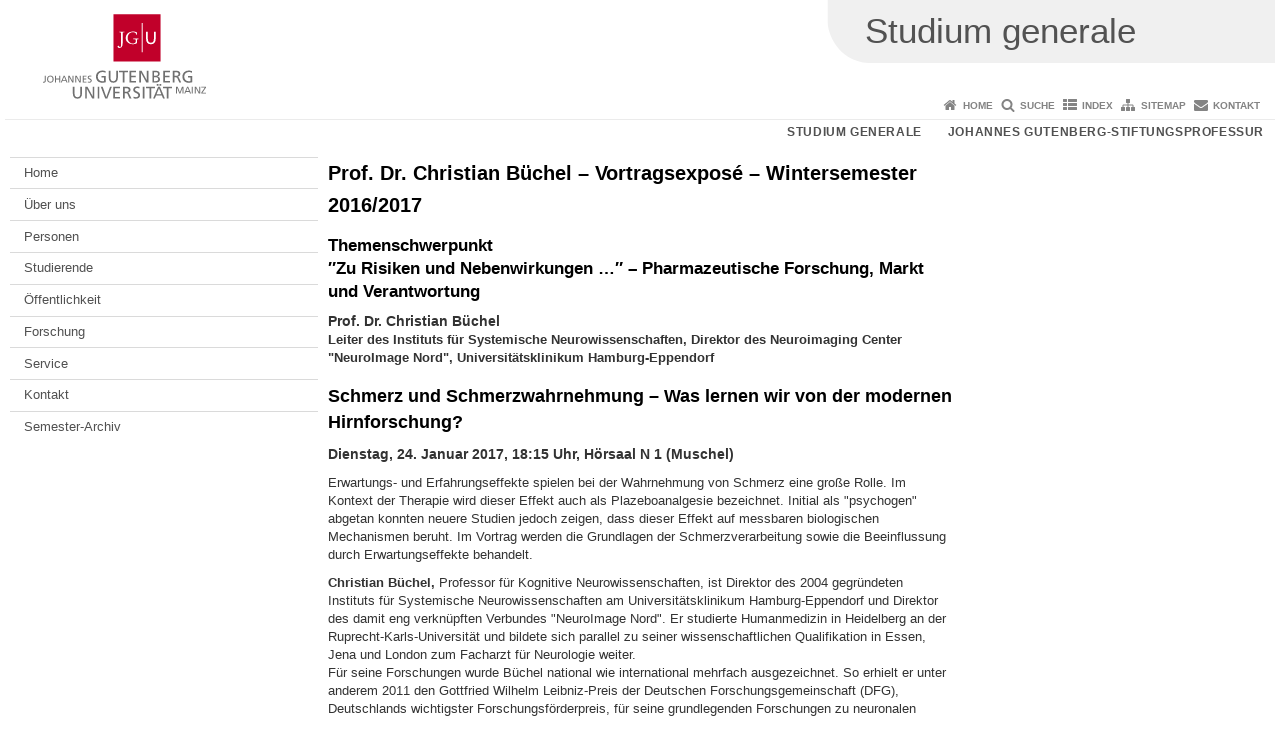

--- FILE ---
content_type: text/html; charset=UTF-8
request_url: https://www.studgen.uni-mainz.de/prof-dr-christian-buechel-vortragsexpos-wintersemester-2016-2017/
body_size: 29713
content:
<!doctype html><html lang="de"><head><meta charset="UTF-8"><meta http-equiv="X-UA-Compatible" content="IE=edge"><meta name="viewport" content="width=device-width, initial-scale=1.0"><meta name="author" content="Johannes Gutenberg-Universität Mainz"><meta name="copyright" content="Johannes Gutenberg-Universität Mainz"><meta property="og:site_name" content="Johannes Gutenberg-Universität Mainz"><meta name="robots" content="index, follow, noarchive"><meta property="fb:pages" content="113785728679660"><link rel="pingback" href="https://www.studgen.uni-mainz.de/xmlrpc.php"><link rel="profile" href="http://gmpg.org/xfn/11"><title>Prof. Dr. Christian Büchel – Vortragsexposé – Wintersemester 2016/2017 | Studium generale</title><link rel="shortcut icon" href="/favicon.ico"><link rel="icon" href="/favicon.ico"><meta name='robots' content='max-image-preview:large' />
<link rel='dns-prefetch' href='//www.blogs.uni-mainz.de' />
<link rel='dns-prefetch' href='//blogs-cdn.uni-mainz.de' />
<link rel="alternate" title="oEmbed (JSON)" type="application/json+oembed" href="https://www.studgen.uni-mainz.de/wp-json/oembed/1.0/embed?url=https%3A%2F%2Fwww.studgen.uni-mainz.de%2Fprof-dr-christian-buechel-vortragsexpos-wintersemester-2016-2017%2F" />
<link rel="alternate" title="oEmbed (XML)" type="text/xml+oembed" href="https://www.studgen.uni-mainz.de/wp-json/oembed/1.0/embed?url=https%3A%2F%2Fwww.studgen.uni-mainz.de%2Fprof-dr-christian-buechel-vortragsexpos-wintersemester-2016-2017%2F&#038;format=xml" />
<style id='wp-img-auto-sizes-contain-inline-css' type='text/css'>
img:is([sizes=auto i],[sizes^="auto," i]){contain-intrinsic-size:3000px 1500px}
/*# sourceURL=wp-img-auto-sizes-contain-inline-css */
</style>
<link rel='stylesheet' id='jgu-style-css' href='https://blogs-cdn.uni-mainz.de/styles/jgu_style.css?ver=27fbd3461cb00105434b9b3caafb85513b97ef25' type='text/css' media='all' />
<style id='wp-block-library-inline-css' type='text/css'>
:root{--wp-block-synced-color:#7a00df;--wp-block-synced-color--rgb:122,0,223;--wp-bound-block-color:var(--wp-block-synced-color);--wp-editor-canvas-background:#ddd;--wp-admin-theme-color:#007cba;--wp-admin-theme-color--rgb:0,124,186;--wp-admin-theme-color-darker-10:#006ba1;--wp-admin-theme-color-darker-10--rgb:0,107,160.5;--wp-admin-theme-color-darker-20:#005a87;--wp-admin-theme-color-darker-20--rgb:0,90,135;--wp-admin-border-width-focus:2px}@media (min-resolution:192dpi){:root{--wp-admin-border-width-focus:1.5px}}.wp-element-button{cursor:pointer}:root .has-very-light-gray-background-color{background-color:#eee}:root .has-very-dark-gray-background-color{background-color:#313131}:root .has-very-light-gray-color{color:#eee}:root .has-very-dark-gray-color{color:#313131}:root .has-vivid-green-cyan-to-vivid-cyan-blue-gradient-background{background:linear-gradient(135deg,#00d084,#0693e3)}:root .has-purple-crush-gradient-background{background:linear-gradient(135deg,#34e2e4,#4721fb 50%,#ab1dfe)}:root .has-hazy-dawn-gradient-background{background:linear-gradient(135deg,#faaca8,#dad0ec)}:root .has-subdued-olive-gradient-background{background:linear-gradient(135deg,#fafae1,#67a671)}:root .has-atomic-cream-gradient-background{background:linear-gradient(135deg,#fdd79a,#004a59)}:root .has-nightshade-gradient-background{background:linear-gradient(135deg,#330968,#31cdcf)}:root .has-midnight-gradient-background{background:linear-gradient(135deg,#020381,#2874fc)}:root{--wp--preset--font-size--normal:16px;--wp--preset--font-size--huge:42px}.has-regular-font-size{font-size:1em}.has-larger-font-size{font-size:2.625em}.has-normal-font-size{font-size:var(--wp--preset--font-size--normal)}.has-huge-font-size{font-size:var(--wp--preset--font-size--huge)}.has-text-align-center{text-align:center}.has-text-align-left{text-align:left}.has-text-align-right{text-align:right}.has-fit-text{white-space:nowrap!important}#end-resizable-editor-section{display:none}.aligncenter{clear:both}.items-justified-left{justify-content:flex-start}.items-justified-center{justify-content:center}.items-justified-right{justify-content:flex-end}.items-justified-space-between{justify-content:space-between}.screen-reader-text{border:0;clip-path:inset(50%);height:1px;margin:-1px;overflow:hidden;padding:0;position:absolute;width:1px;word-wrap:normal!important}.screen-reader-text:focus{background-color:#ddd;clip-path:none;color:#444;display:block;font-size:1em;height:auto;left:5px;line-height:normal;padding:15px 23px 14px;text-decoration:none;top:5px;width:auto;z-index:100000}html :where(.has-border-color){border-style:solid}html :where([style*=border-top-color]){border-top-style:solid}html :where([style*=border-right-color]){border-right-style:solid}html :where([style*=border-bottom-color]){border-bottom-style:solid}html :where([style*=border-left-color]){border-left-style:solid}html :where([style*=border-width]){border-style:solid}html :where([style*=border-top-width]){border-top-style:solid}html :where([style*=border-right-width]){border-right-style:solid}html :where([style*=border-bottom-width]){border-bottom-style:solid}html :where([style*=border-left-width]){border-left-style:solid}html :where(img[class*=wp-image-]){height:auto;max-width:100%}:where(figure){margin:0 0 1em}html :where(.is-position-sticky){--wp-admin--admin-bar--position-offset:var(--wp-admin--admin-bar--height,0px)}@media screen and (max-width:600px){html :where(.is-position-sticky){--wp-admin--admin-bar--position-offset:0px}}

/*# sourceURL=wp-block-library-inline-css */
</style><style id='global-styles-inline-css' type='text/css'>
:root{--wp--preset--aspect-ratio--square: 1;--wp--preset--aspect-ratio--4-3: 4/3;--wp--preset--aspect-ratio--3-4: 3/4;--wp--preset--aspect-ratio--3-2: 3/2;--wp--preset--aspect-ratio--2-3: 2/3;--wp--preset--aspect-ratio--16-9: 16/9;--wp--preset--aspect-ratio--9-16: 9/16;--wp--preset--color--black: #000000;--wp--preset--color--cyan-bluish-gray: #abb8c3;--wp--preset--color--white: #ffffff;--wp--preset--color--pale-pink: #f78da7;--wp--preset--color--vivid-red: #cf2e2e;--wp--preset--color--luminous-vivid-orange: #ff6900;--wp--preset--color--luminous-vivid-amber: #fcb900;--wp--preset--color--light-green-cyan: #7bdcb5;--wp--preset--color--vivid-green-cyan: #00d084;--wp--preset--color--pale-cyan-blue: #8ed1fc;--wp--preset--color--vivid-cyan-blue: #0693e3;--wp--preset--color--vivid-purple: #9b51e0;--wp--preset--gradient--vivid-cyan-blue-to-vivid-purple: linear-gradient(135deg,rgb(6,147,227) 0%,rgb(155,81,224) 100%);--wp--preset--gradient--light-green-cyan-to-vivid-green-cyan: linear-gradient(135deg,rgb(122,220,180) 0%,rgb(0,208,130) 100%);--wp--preset--gradient--luminous-vivid-amber-to-luminous-vivid-orange: linear-gradient(135deg,rgb(252,185,0) 0%,rgb(255,105,0) 100%);--wp--preset--gradient--luminous-vivid-orange-to-vivid-red: linear-gradient(135deg,rgb(255,105,0) 0%,rgb(207,46,46) 100%);--wp--preset--gradient--very-light-gray-to-cyan-bluish-gray: linear-gradient(135deg,rgb(238,238,238) 0%,rgb(169,184,195) 100%);--wp--preset--gradient--cool-to-warm-spectrum: linear-gradient(135deg,rgb(74,234,220) 0%,rgb(151,120,209) 20%,rgb(207,42,186) 40%,rgb(238,44,130) 60%,rgb(251,105,98) 80%,rgb(254,248,76) 100%);--wp--preset--gradient--blush-light-purple: linear-gradient(135deg,rgb(255,206,236) 0%,rgb(152,150,240) 100%);--wp--preset--gradient--blush-bordeaux: linear-gradient(135deg,rgb(254,205,165) 0%,rgb(254,45,45) 50%,rgb(107,0,62) 100%);--wp--preset--gradient--luminous-dusk: linear-gradient(135deg,rgb(255,203,112) 0%,rgb(199,81,192) 50%,rgb(65,88,208) 100%);--wp--preset--gradient--pale-ocean: linear-gradient(135deg,rgb(255,245,203) 0%,rgb(182,227,212) 50%,rgb(51,167,181) 100%);--wp--preset--gradient--electric-grass: linear-gradient(135deg,rgb(202,248,128) 0%,rgb(113,206,126) 100%);--wp--preset--gradient--midnight: linear-gradient(135deg,rgb(2,3,129) 0%,rgb(40,116,252) 100%);--wp--preset--font-size--small: 13px;--wp--preset--font-size--medium: 20px;--wp--preset--font-size--large: 36px;--wp--preset--font-size--x-large: 42px;--wp--preset--spacing--20: 0.44rem;--wp--preset--spacing--30: 0.67rem;--wp--preset--spacing--40: 1rem;--wp--preset--spacing--50: 1.5rem;--wp--preset--spacing--60: 2.25rem;--wp--preset--spacing--70: 3.38rem;--wp--preset--spacing--80: 5.06rem;--wp--preset--shadow--natural: 6px 6px 9px rgba(0, 0, 0, 0.2);--wp--preset--shadow--deep: 12px 12px 50px rgba(0, 0, 0, 0.4);--wp--preset--shadow--sharp: 6px 6px 0px rgba(0, 0, 0, 0.2);--wp--preset--shadow--outlined: 6px 6px 0px -3px rgb(255, 255, 255), 6px 6px rgb(0, 0, 0);--wp--preset--shadow--crisp: 6px 6px 0px rgb(0, 0, 0);}:where(.is-layout-flex){gap: 0.5em;}:where(.is-layout-grid){gap: 0.5em;}body .is-layout-flex{display: flex;}.is-layout-flex{flex-wrap: wrap;align-items: center;}.is-layout-flex > :is(*, div){margin: 0;}body .is-layout-grid{display: grid;}.is-layout-grid > :is(*, div){margin: 0;}:where(.wp-block-columns.is-layout-flex){gap: 2em;}:where(.wp-block-columns.is-layout-grid){gap: 2em;}:where(.wp-block-post-template.is-layout-flex){gap: 1.25em;}:where(.wp-block-post-template.is-layout-grid){gap: 1.25em;}.has-black-color{color: var(--wp--preset--color--black) !important;}.has-cyan-bluish-gray-color{color: var(--wp--preset--color--cyan-bluish-gray) !important;}.has-white-color{color: var(--wp--preset--color--white) !important;}.has-pale-pink-color{color: var(--wp--preset--color--pale-pink) !important;}.has-vivid-red-color{color: var(--wp--preset--color--vivid-red) !important;}.has-luminous-vivid-orange-color{color: var(--wp--preset--color--luminous-vivid-orange) !important;}.has-luminous-vivid-amber-color{color: var(--wp--preset--color--luminous-vivid-amber) !important;}.has-light-green-cyan-color{color: var(--wp--preset--color--light-green-cyan) !important;}.has-vivid-green-cyan-color{color: var(--wp--preset--color--vivid-green-cyan) !important;}.has-pale-cyan-blue-color{color: var(--wp--preset--color--pale-cyan-blue) !important;}.has-vivid-cyan-blue-color{color: var(--wp--preset--color--vivid-cyan-blue) !important;}.has-vivid-purple-color{color: var(--wp--preset--color--vivid-purple) !important;}.has-black-background-color{background-color: var(--wp--preset--color--black) !important;}.has-cyan-bluish-gray-background-color{background-color: var(--wp--preset--color--cyan-bluish-gray) !important;}.has-white-background-color{background-color: var(--wp--preset--color--white) !important;}.has-pale-pink-background-color{background-color: var(--wp--preset--color--pale-pink) !important;}.has-vivid-red-background-color{background-color: var(--wp--preset--color--vivid-red) !important;}.has-luminous-vivid-orange-background-color{background-color: var(--wp--preset--color--luminous-vivid-orange) !important;}.has-luminous-vivid-amber-background-color{background-color: var(--wp--preset--color--luminous-vivid-amber) !important;}.has-light-green-cyan-background-color{background-color: var(--wp--preset--color--light-green-cyan) !important;}.has-vivid-green-cyan-background-color{background-color: var(--wp--preset--color--vivid-green-cyan) !important;}.has-pale-cyan-blue-background-color{background-color: var(--wp--preset--color--pale-cyan-blue) !important;}.has-vivid-cyan-blue-background-color{background-color: var(--wp--preset--color--vivid-cyan-blue) !important;}.has-vivid-purple-background-color{background-color: var(--wp--preset--color--vivid-purple) !important;}.has-black-border-color{border-color: var(--wp--preset--color--black) !important;}.has-cyan-bluish-gray-border-color{border-color: var(--wp--preset--color--cyan-bluish-gray) !important;}.has-white-border-color{border-color: var(--wp--preset--color--white) !important;}.has-pale-pink-border-color{border-color: var(--wp--preset--color--pale-pink) !important;}.has-vivid-red-border-color{border-color: var(--wp--preset--color--vivid-red) !important;}.has-luminous-vivid-orange-border-color{border-color: var(--wp--preset--color--luminous-vivid-orange) !important;}.has-luminous-vivid-amber-border-color{border-color: var(--wp--preset--color--luminous-vivid-amber) !important;}.has-light-green-cyan-border-color{border-color: var(--wp--preset--color--light-green-cyan) !important;}.has-vivid-green-cyan-border-color{border-color: var(--wp--preset--color--vivid-green-cyan) !important;}.has-pale-cyan-blue-border-color{border-color: var(--wp--preset--color--pale-cyan-blue) !important;}.has-vivid-cyan-blue-border-color{border-color: var(--wp--preset--color--vivid-cyan-blue) !important;}.has-vivid-purple-border-color{border-color: var(--wp--preset--color--vivid-purple) !important;}.has-vivid-cyan-blue-to-vivid-purple-gradient-background{background: var(--wp--preset--gradient--vivid-cyan-blue-to-vivid-purple) !important;}.has-light-green-cyan-to-vivid-green-cyan-gradient-background{background: var(--wp--preset--gradient--light-green-cyan-to-vivid-green-cyan) !important;}.has-luminous-vivid-amber-to-luminous-vivid-orange-gradient-background{background: var(--wp--preset--gradient--luminous-vivid-amber-to-luminous-vivid-orange) !important;}.has-luminous-vivid-orange-to-vivid-red-gradient-background{background: var(--wp--preset--gradient--luminous-vivid-orange-to-vivid-red) !important;}.has-very-light-gray-to-cyan-bluish-gray-gradient-background{background: var(--wp--preset--gradient--very-light-gray-to-cyan-bluish-gray) !important;}.has-cool-to-warm-spectrum-gradient-background{background: var(--wp--preset--gradient--cool-to-warm-spectrum) !important;}.has-blush-light-purple-gradient-background{background: var(--wp--preset--gradient--blush-light-purple) !important;}.has-blush-bordeaux-gradient-background{background: var(--wp--preset--gradient--blush-bordeaux) !important;}.has-luminous-dusk-gradient-background{background: var(--wp--preset--gradient--luminous-dusk) !important;}.has-pale-ocean-gradient-background{background: var(--wp--preset--gradient--pale-ocean) !important;}.has-electric-grass-gradient-background{background: var(--wp--preset--gradient--electric-grass) !important;}.has-midnight-gradient-background{background: var(--wp--preset--gradient--midnight) !important;}.has-small-font-size{font-size: var(--wp--preset--font-size--small) !important;}.has-medium-font-size{font-size: var(--wp--preset--font-size--medium) !important;}.has-large-font-size{font-size: var(--wp--preset--font-size--large) !important;}.has-x-large-font-size{font-size: var(--wp--preset--font-size--x-large) !important;}
/*# sourceURL=global-styles-inline-css */
</style>

<style id='classic-theme-styles-inline-css' type='text/css'>
/*! This file is auto-generated */
.wp-block-button__link{color:#fff;background-color:#32373c;border-radius:9999px;box-shadow:none;text-decoration:none;padding:calc(.667em + 2px) calc(1.333em + 2px);font-size:1.125em}.wp-block-file__button{background:#32373c;color:#fff;text-decoration:none}
/*# sourceURL=/wp-includes/css/classic-themes.min.css */
</style>
<link rel='stylesheet' id='jgu-jogustine_styles-css' href='https://www.blogs.uni-mainz.de/studgen/wp-content/plugins/jgu-jogustine/dist/styles/blocks/styles.css?ver=1639498115' type='text/css' media='all' />
<link rel='stylesheet' id='jgu-fis_styles-css' href='https://www.studgen.uni-mainz.de/wp-content/plugins/jgu-fis/dist/styles/blocks/styles.css?ver=1611310567' type='text/css' media='all' />
<link rel='stylesheet' id='jgu-jogustine-css' href='https://www.blogs.uni-mainz.de/studgen/wp-content/plugins/jgu-jogustine/dist/styles/frontend.css?ver=1695716861' type='text/css' media='all' />
<link rel='stylesheet' id='jgu-tools-styles-css' href='https://www.studgen.uni-mainz.de/wp-content/plugins/jgu-tools/css/styles.css?ver=6.9' type='text/css' media='all' />
<link rel='stylesheet' id='jgu-fis-css' href='https://www.studgen.uni-mainz.de/wp-content/plugins/jgu-fis/dist/styles/frontend.css?ver=1619773770' type='text/css' media='all' />
<link rel='stylesheet' id='gravityforms_addon_styles-css' href='https://www.studgen.uni-mainz.de/wp-content/plugins/gravityforms-addon-jgu/css/styles.css?ver=6.9' type='text/css' media='all' />
<link rel='stylesheet' id='jgu-theme-style-css' href='https://www.studgen.uni-mainz.de/wp-content/themes/jgu-theme/style.css?ver=6.9' type='text/css' media='all' />
<script type="text/javascript" src="https://www.studgen.uni-mainz.de/wp-includes/js/jquery/jquery.min.js?ver=3.7.1" id="jquery-core-js"></script>
<script type="text/javascript" src="https://www.studgen.uni-mainz.de/wp-includes/js/jquery/jquery-migrate.min.js?ver=3.4.1" id="jquery-migrate-js"></script>
<script type="text/javascript" src="https://www.blogs.uni-mainz.de/studgen/wp-content/plugins/jgu-jogustine/dist/scripts/frontend.js?ver=1639498115" id="jgu-jogustine-js"></script>
<script type="text/javascript" src="https://www.studgen.uni-mainz.de/wp-content/plugins/jgu-fis/dist/scripts/frontend.js?ver=1611310567" id="jgu-fis-js"></script>
<link rel="https://api.w.org/" href="https://www.studgen.uni-mainz.de/wp-json/" /><link rel="alternate" title="JSON" type="application/json" href="https://www.studgen.uni-mainz.de/wp-json/wp/v2/pages/2947" /><link rel="canonical" href="https://www.studgen.uni-mainz.de/prof-dr-christian-buechel-vortragsexpos-wintersemester-2016-2017/" />
    <style>
        /* make all the line clickable */
        .panel-title a {
            display: block !important;
        }</style>
    <script src="https://blogs-cdn.uni-mainz.de/scripts/jquery_bootstrap.min.js?v=d9f439a57360ff37542a806295fc90d533c8087b"></script></head><body class="grau"><a id="page_start"></a><a class="sr-only sr-only-focusable" href="#content">Zum Inhalt springen</a><div class="container"><header id="header_big" class="row"><a href="https://www.uni-mainz.de" target="_top"><span class="jgu_logo_image" id="jgu_logo" title="Johannes Gutenberg-Universität Mainz"><span class="sr-only">Johannes Gutenberg-Universität Mainz</span></span></a><div id="kopfgrafik" class="header_hellgrau header_text_einzeilig"><a href="https://www.studgen.uni-mainz.de/"><span class="bereichsname_top">Studium generale</span></a></div></header><header id="header_small" class="row"><div class="col-xs-2"><a href="https://www.uni-mainz.de" target="_top"><span class="jgu_logo_small" id="jgu_logo_small" title="Johannes Gutenberg-Universität Mainz"><span class="sr-only">Johannes Gutenberg-Universität Mainz</span></span></a></div><div class="col-xs-8 text-center"><a href="https://www.studgen.uni-mainz.de/"><span class="bereichsname_top2 text-center header_text_einzeilig">Studium generale</span></a></div><div class="col-xs-2 text-right"><nav id="nav_toggle" aria-label="Navigation anzeigen/verstecken"><a class="collapsed" href="#" title="Enter navigation" data-target="#nav_mobile" data-toggle="collapse"><span class="icon_mobile_nav icon_bars"><dfn class="sr-only">Navigation anzeigen/verstecken</dfn></span></a></nav></div></header><nav id="nav_meta" aria-label="Service-Navigation"><ul class="list-inline"><li class="icon icon_home"><a target="_top" href="https://www.studgen.uni-mainz.de/" title="Home">Home</a></li><li class="icon icon_search"><a target="_top" href="https://www.studgen.uni-mainz.de/suchen-auf-www-studgen-uni-mainz-de/" title="Suche">Suche</a></li><li class="icon icon_index"><a target="_top" href="https://www.studgen.uni-mainz.de/index/" title="Index">Index</a></li><li class="icon icon_sitemap"><a target="_top" href="https://www.studgen.uni-mainz.de/sitemap/" title="Sitemap">Sitemap</a></li><li class="icon icon_contact"><a target="_top" href="https://www.studgen.uni-mainz.de/kontakt/" title="Kontakt">Kontakt</a></li></ul></nav><nav id="nav_main" aria-label="Haupt-Navigation"><!-- Level-1-Menue --><ul class="sf-menu list-inline"><li id="menu-item-26658" class="menu-item menu-item-type-custom menu-item-object-custom menu-item-home menu-item-26658"><a href="https://www.studgen.uni-mainz.de/">Studium generale</a></li>
<li id="menu-item-26664" class="menu-item menu-item-type-custom menu-item-object-custom menu-item-26664"><a href="https://www.stiftung-jgsp.uni-mainz.de/">Johannes Gutenberg-Stiftungsprofessur</a></li>
</ul><!-- Level-1-Menue --></nav><div id="nav_mobile" class="hidden-md hidden-lg hidden-sm collapse.in"><nav id="nav_meta_mobile" class="col-xs-12"><ul class="list-inline"><li class="icon icon_home"><a target="_top" href="https://www.studgen.uni-mainz.de/" title="Home">Home</a></li><li class="icon icon_search"><a target="_top" href="https://www.studgen.uni-mainz.de/suchen-auf-www-studgen-uni-mainz-de/" title="Suche">Suche</a></li><li class="icon icon_index"><a target="_top" href="https://www.studgen.uni-mainz.de/index/" title="Index">Index</a></li><li class="icon icon_sitemap"><a target="_top" href="https://www.studgen.uni-mainz.de/sitemap/" title="Sitemap">Sitemap</a></li><li class="icon icon_contact"><a target="_top" href="https://www.studgen.uni-mainz.de/kontakt/" title="Kontakt">Kontakt</a></li></ul></nav><ul class="nav nav-tabs" role="tablist"><li  class="active"><a href="#menu1" role="tab" data-toggle="tab">Navigationsstruktur</a></li><li ><a href="#menu2" role="tab" data-toggle="tab">Level 1 STG-IFuL-JGSP</a></li></ul><div class="tab-content"><div id="menu1" class="tab-pane fade  active in"><nav id="nav_left_mobile" role="tablist" aria-multiselectable="true"><ul><li id="menu-item-11821" class="menueebene2off"><a title="Home" href="https://www.studgen.uni-mainz.de/">Home</a></li>
<li id="menu-item-29475" class="menueebene2off"><a title="Über uns" href="https://www.studgen.uni-mainz.de/ueber-uns/">Über uns</a></li>
<li id="menu-item-29319" class="menueebene2off"><a class="menu_panel_title_link" title="Personen" href="https://www.studgen.uni-mainz.de/personen/">Personen</a><span class="menu_panel_title_switch"><a role="button" class="menu-icon-switch collapsed" data-toggle="collapse" href="#buttom-menu-item-29319" aria-expanded="false"> </a></span>
<ul id="buttom-menu-item-29319" class="sub-menu panel-collapse collapse">
	<li id="menu-item-30299" class="menueebene3off"><a title="Brauer, Miriam" href="https://www.studgen.uni-mainz.de/personen/#brauer">Brauer, Miriam</a></li>
	<li id="menu-item-30316" class="menueebene3off"><a title="Fetzer, Sabine, Assessorin d. L." href="https://www.studgen.uni-mainz.de/personen/#fetzer">Fetzer, Sabine, Assessorin d. L.</a></li>
	<li id="menu-item-30325" class="menueebene3off"><a title="Hütig, Dr. Andreas" href="https://www.studgen.uni-mainz.de/personen/#huetig">Hütig, Dr. Andreas</a></li>
	<li id="menu-item-32807" class="menueebene3off"><a title="Jokisch, Jan" href="https://www.studgen.uni-mainz.de/personen/#jokisch">Jokisch, Jan</a></li>
	<li id="menu-item-30329" class="menueebene3off"><a title="Kuhlmann, Prof. Dr. Ralf-Meinard" href="https://www.studgen.uni-mainz.de/personen/#kuhlmann">Kuhlmann, Prof. Dr. Ralf-Meinard</a></li>
	<li id="menu-item-30344" class="menueebene3off"><a title="Menke, Prof. Dr. Cornelis" href="https://www.studgen.uni-mainz.de/personen/#menke">Menke, Prof. Dr. Cornelis</a></li>
	<li id="menu-item-30359" class="menueebene3off"><a title="Struchholz-Andre, Dr. Edith" href="https://www.studgen.uni-mainz.de/personen/#struchholz">Struchholz-Andre, Dr. Edith</a></li>
	<li id="menu-item-30365" class="menueebene3off"><a title="Schmicking, Dr. Daniel" href="https://www.studgen.uni-mainz.de/personen/#schmicking">Schmicking, Dr. Daniel</a></li>
	<li id="menu-item-30371" class="menueebene3off"><a title="Vogt, Dr. Thomas" href="https://www.studgen.uni-mainz.de/personen/#vogt">Vogt, Dr. Thomas</a></li>
</ul>
</li>
<li id="menu-item-37931" class="menueebene2off"><a class="menu_panel_title_link" title="Studierende" href="https://www.studgen.uni-mainz.de/24w_studierende/">Studierende</a><span class="menu_panel_title_switch"><a role="button" class="menu-icon-switch collapsed" data-toggle="collapse" href="#buttom-menu-item-37931" aria-expanded="false"> </a></span>
<ul id="buttom-menu-item-37931" class="sub-menu panel-collapse collapse">
	<li id="menu-item-38153" class="menueebene3off"><a title="Informationen für Erstsemester" href="https://www.studgen.uni-mainz.de/24w_erstsemester/">Informationen für Erstsemester</a></li>
	<li id="menu-item-37935" class="menueebene3off"><a title="Veranstaltungen für Studierende aller Fächer" href="https://www.studgen.uni-mainz.de/24w_studierende/#allestudierende">Veranstaltungen für Studierende aller Fächer</a></li>
	<li id="menu-item-37944" class="menueebene3off"><a title="Veranstaltungen für Studierende unserer Module" href="https://www.studgen.uni-mainz.de/24w_studierende/#modulstudierende">Veranstaltungen für Studierende unserer Module</a></li>
	<li id="menu-item-38200" class="menueebene3off"><a title="Programme für MAST3R-Studierende" href="https://www.studgen.uni-mainz.de/24w_studierende/#mast3r">Programme für MAST3R-Studierende</a></li>
	<li id="menu-item-37949" class="menueebene3off"><a title="Anmeldeinformationen" href="https://www.studgen.uni-mainz.de/24w_studierende/#anmeldeinfo">Anmeldeinformationen</a></li>
	<li id="menu-item-37962" class="menueebene3off"><a title="Data Lab" href="https://www.studgen.uni-mainz.de/24w_studierende/#datalab">Data Lab</a></li>
	<li id="menu-item-37968" class="menueebene3off"><a title="Wissenschaftsreflexion" href="https://www.studgen.uni-mainz.de/24w_studierende/#wissenschaftsreflexion">Wissenschaftsreflexion</a></li>
	<li id="menu-item-37974" class="menueebene3off"><a title="Modulbeschreibungen und Kooperationsstudiengänge" href="https://www.studgen.uni-mainz.de/24w_studierende/#modulbeschreibung">Modulbeschreibungen und Kooperationsstudiengänge</a></li>
</ul>
</li>
<li id="menu-item-37501" class="menueebene2off"><a class="menu_panel_title_link" title="Öffentlichkeit" href="https://www.studgen.uni-mainz.de/24w_oeffentlichkeit/">Öffentlichkeit</a><span class="menu_panel_title_switch"><a role="button" class="menu-icon-switch collapsed" data-toggle="collapse" href="#buttom-menu-item-37501" aria-expanded="false"> </a></span>
<ul id="buttom-menu-item-37501" class="sub-menu panel-collapse collapse">
	<li id="menu-item-37508" class="menueebene3off"><a class="menu_panel_title_link" title="Vorlesungsreihe &quot;Nature/Nurture: Das Zusammenspiel von Genen und Umwelt&quot;" href="https://www.studgen.uni-mainz.de/24w_nature-nurture/">Vorlesungsreihe &#34;Nature/Nurture: Das Zusammenspiel von Genen und Umwelt&#34;</a><span class="menu_panel_title_switch"><a role="button" class="menu-icon-switch collapsed" data-toggle="collapse" href="#buttom-menu-item-37508" aria-expanded="false"> </a></span>
	<ul id="buttom-menu-item-37508" class="sub-menu panel-collapse collapse">
		<li id="menu-item-37608" class="menueebene4off"><a title="29.10. · Prof. Dr. André Fischer" href="https://www.studgen.uni-mainz.de/24w_nature-nurture/#fischer">29.10. · Prof. Dr. André Fischer</a></li>
		<li id="menu-item-37613" class="menueebene4off"><a title="12.11. · Dr. Holger Bierhoff" href="https://www.studgen.uni-mainz.de/24w_nature-nurture/#bierhoff">12.11. · Dr. Holger Bierhoff</a></li>
		<li id="menu-item-37617" class="menueebene4off"><a title="19.11. fällt aus! · Prof. Dr. Sabina Pauen" href="https://www.studgen.uni-mainz.de/24w_nature-nurture/#pauen">19.11. fällt aus! · Prof. Dr. Sabina Pauen</a></li>
		<li id="menu-item-37623" class="menueebene4off"><a title="26.11. · Dr. Peter Spork" href="https://www.studgen.uni-mainz.de/24w_nature-nurture/#spork">26.11. · Dr. Peter Spork</a></li>
		<li id="menu-item-37628" class="menueebene4off"><a title="03.12. · Prof. Dr. Frank M. Spinath" href="https://www.studgen.uni-mainz.de/24w_nature-nurture/#spinath">03.12. · Prof. Dr. Frank M. Spinath</a></li>
		<li id="menu-item-37632" class="menueebene4off"><a title="10.12. · Prof. Dr. Anna-Lena Schubert" href="https://www.studgen.uni-mainz.de/24w_nature-nurture/#schubert">10.12. · Prof. Dr. Anna-Lena Schubert</a></li>
		<li id="menu-item-37638" class="menueebene4off"><a title="17.12. · Prof. Dr. Till Kössler" href="https://www.studgen.uni-mainz.de/24w_nature-nurture/#koessler">17.12. · Prof. Dr. Till Kössler</a></li>
		<li id="menu-item-37644" class="menueebene4off"><a title="21.01. · Prof. Dr. Mathias Heikenwälder" href="https://www.studgen.uni-mainz.de/24w_nature-nurture/#heikenwaelder">21.01. · Prof. Dr. Mathias Heikenwälder</a></li>
		<li id="menu-item-37650" class="menueebene4off"><a title="04.02. fällt aus! · Prof. Dr. Jenny Wagner" href="https://www.studgen.uni-mainz.de/24w_nature-nurture/#wagner">04.02. fällt aus! · Prof. Dr. Jenny Wagner</a></li>
	</ul>
</li>
	<li id="menu-item-37505" class="menueebene3off"><a class="menu_panel_title_link" title="Vorlesungsreihe &quot;Die Macht von Überzeugungen. Weltanschauungen, Ideologien, Glaubenssysteme&quot;" href="https://www.studgen.uni-mainz.de/24w_ueberzeugungen/">Vorlesungsreihe &#34;Die Macht von Überzeugungen. Weltanschauungen, Ideologien, Glaubenssysteme&#34;</a><span class="menu_panel_title_switch"><a role="button" class="menu-icon-switch collapsed" data-toggle="collapse" href="#buttom-menu-item-37505" aria-expanded="false"> </a></span>
	<ul id="buttom-menu-item-37505" class="sub-menu panel-collapse collapse">
		<li id="menu-item-37658" class="menueebene4off"><a title="07.11. · Prof. Mag. Dr. Dr. Winfried Löffler" href="https://www.studgen.uni-mainz.de/24w_ueberzeugungen/#loeffler">07.11. · Prof. Mag. Dr. Dr. Winfried Löffler</a></li>
		<li id="menu-item-37664" class="menueebene4off"><a title="14.11. · Prof. Dr. Markus Appel" href="https://www.studgen.uni-mainz.de/24w_ueberzeugungen/#appel">14.11. · Prof. Dr. Markus Appel</a></li>
		<li id="menu-item-37670" class="menueebene4off"><a title="21.11. · Prof. Dr. Christoph Henning" href="https://www.studgen.uni-mainz.de/24w_ueberzeugungen/#henning">21.11. · Prof. Dr. Christoph Henning</a></li>
		<li id="menu-item-37677" class="menueebene4off"><a title="05.12. · Prof. Dr. Philipp Sterzer" href="https://www.studgen.uni-mainz.de/24w_ueberzeugungen/#sterzer">05.12. · Prof. Dr. Philipp Sterzer</a></li>
		<li id="menu-item-37683" class="menueebene4off"><a title="12.12. · Prof. Dr. Dr. h. c. Heiner Bielefeldt" href="https://www.studgen.uni-mainz.de/24w_ueberzeugungen/#bielefeldt">12.12. · Prof. Dr. Dr. h. c. Heiner Bielefeldt</a></li>
		<li id="menu-item-37688" class="menueebene4off"><a title="09.01. · Prof. Dr. Annette Schnabel" href="https://www.studgen.uni-mainz.de/24w_ueberzeugungen/#schnabel">09.01. · Prof. Dr. Annette Schnabel</a></li>
		<li id="menu-item-37694" class="menueebene4off"><a title="16.11. · Prof. Dr. Oliver Hidalgo" href="https://www.studgen.uni-mainz.de/24w_ueberzeugungen/#hidalgo">16.11. · Prof. Dr. Oliver Hidalgo</a></li>
		<li id="menu-item-37698" class="menueebene4off"><a title="23.01. · Prof. Dr. Monika Wohlrab-Sahr" href="https://www.studgen.uni-mainz.de/24w_ueberzeugungen/#wohlrab">23.01. · Prof. Dr. Monika Wohlrab-Sahr</a></li>
		<li id="menu-item-37704" class="menueebene4off"><a title="30.01. · Prof. Dr. Michael Butter" href="https://www.studgen.uni-mainz.de/24w_ueberzeugungen/#butter">30.01. · Prof. Dr. Michael Butter</a></li>
	</ul>
</li>
	<li id="menu-item-37511" class="menueebene3off"><a class="menu_panel_title_link" title="Weitere öffentliche Veranstaltungen" href="https://www.studgen.uni-mainz.de/24w_kooperationspartner/">Weitere öffentliche Veranstaltungen</a><span class="menu_panel_title_switch"><a role="button" class="menu-icon-switch collapsed" data-toggle="collapse" href="#buttom-menu-item-37511" aria-expanded="false"> </a></span>
	<ul id="buttom-menu-item-37511" class="sub-menu panel-collapse collapse">
		<li id="menu-item-37517" class="menueebene4off"><a title="Spätmittelalterliche Geschichte und Vergleichende Landesgeschichte" href="https://www.studgen.uni-mainz.de/24w_landesgeschichte/">Spätmittelalterliche Geschichte und Vergleichende Landesgeschichte</a></li>
		<li id="menu-item-38392" class="menueebene4off"><a title="Kunstgeschichte" href="https://www.studgen.uni-mainz.de/24w_kunstgeschichte/">Kunstgeschichte</a></li>
		<li id="menu-item-38425" class="menueebene4off"><a title="Mainzer Polonicum" href="https://www.studgen.uni-mainz.de/24w_polonicum/">Mainzer Polonicum</a></li>
		<li id="menu-item-37520" class="menueebene4off"><a title="Mainzer Wissenschaftsallianz" href="https://www.studgen.uni-mainz.de/24w_wissenschaftsallianz/">Mainzer Wissenschaftsallianz</a></li>
		<li id="menu-item-37514" class="menueebene4off"><a title="Medizinische Gesellschaft Mainz" href="https://www.studgen.uni-mainz.de/24w_mgm/">Medizinische Gesellschaft Mainz</a></li>
		<li id="menu-item-38389" class="menueebene4off"><a title="Schopenhauer-Forschungsstelle" href="https://www.studgen.uni-mainz.de/schopenhauer-forschungsstelle-wintersemester-2024-2025/">Schopenhauer-Forschungsstelle</a></li>
	</ul>
</li>
</ul>
</li>
<li id="menu-item-27925" class="menueebene2off"><a title="Forschung" href="https://www.studgen.uni-mainz.de/hps-colloquium/">Forschung</a></li>
<li id="menu-item-29074" class="menueebene2off"><a class="menu_panel_title_link" title="Service" href="https://www.studgen.uni-mainz.de/service-stg/">Service</a><span class="menu_panel_title_switch"><a role="button" class="menu-icon-switch collapsed" data-toggle="collapse" href="#buttom-menu-item-29074" aria-expanded="false"> </a></span>
<ul id="buttom-menu-item-29074" class="sub-menu panel-collapse collapse">
	<li id="menu-item-38443" class="menueebene3off"><a title="Termine als ICS-Kalender-Datei" href="https://www.studgen.uni-mainz.de/24w_ics-kalenderdatei/">Termine als ICS-Kalender-Datei</a></li>
	<li id="menu-item-38446" class="menueebene3off"><a title="STG-Instagram-Kanal" href="https://www.instagram.com/studiumgenerale.mainz/">STG-Instagram-Kanal</a></li>
	<li id="menu-item-38452" class="menueebene3off"><a title="STG-Youtube-Kanal" href="https://www.youtube.com/@studiumgeneralemainz">STG-Youtube-Kanal</a></li>
	<li id="menu-item-37003" class="menueebene3off"><a title="Informationen per E-Mail" href="https://www.studgen.uni-mainz.de/info-mailversand/">Informationen per E-Mail</a></li>
	<li id="menu-item-33562" class="menueebene3off"><a title="Booklet per Post" href="https://www.studgen.uni-mainz.de/booklet-bestellformular/">Booklet per Post</a></li>
	<li id="menu-item-29106" class="menueebene3off"><a title="Booklet als PDF" href="https://www.studgen.uni-mainz.de/files/2024/03/STG_2024_Booklet.pdf">Booklet als PDF</a></li>
	<li id="menu-item-29091" class="menueebene3off"><a title="Booklet – Erscheinungstermin und Herstellung" href="https://www.studgen.uni-mainz.de/info-zur-herstellung-und-zum-erscheinungstermin-unseres-programmhefts/">Booklet – Erscheinungstermin und Herstellung</a></li>
	<li id="menu-item-5513" class="menueebene3off"><a title="Lageplan Campus" href="https://www.studgen.uni-mainz.de/lageplan-campus/">Lageplan Campus</a></li>
	<li id="menu-item-29094" class="menueebene3off"><a title="Datenschutz-Info" href="https://www.studgen.uni-mainz.de/info-zum-datenschutz/">Datenschutz-Info</a></li>
</ul>
</li>
<li id="menu-item-5510" class="menueebene2off"><a title="Kontakt" href="https://www.studgen.uni-mainz.de/kontakt/">Kontakt</a></li>
<li id="menu-item-5519" class="menueebene2off"><a class="menu_panel_title_link" title="Semester-Archiv" href="https://www.studgen.uni-mainz.de/archiv/">Semester-Archiv</a><span class="menu_panel_title_switch"><a role="button" class="menu-icon-switch collapsed" data-toggle="collapse" href="#buttom-menu-item-5519" aria-expanded="false"> </a></span>
<ul id="buttom-menu-item-5519" class="sub-menu panel-collapse collapse">
	<li id="menu-item-37337" class="menueebene3off"><a class="menu_panel_title_link" title="Archiv – Studium generale – Sommersemester 2024" href="https://www.studgen.uni-mainz.de/24s_archiv_hp_stg/">Archiv – Studium generale – Sommersemester 2024</a><span class="menu_panel_title_switch"><a role="button" class="menu-icon-switch collapsed" data-toggle="collapse" href="#buttom-menu-item-37337" aria-expanded="false"> </a></span>
	<ul id="buttom-menu-item-37337" class="sub-menu panel-collapse collapse">
		<li id="menu-item-35784" class="menueebene4off"><a class="menu_panel_title_link" title="Öffentlichkeit" href="https://www.studgen.uni-mainz.de/24s_oeffentlichkeit/">Öffentlichkeit</a><span class="menu_panel_title_switch"><a role="button" class="menu-icon-switch collapsed" data-toggle="collapse" href="#buttom-menu-item-35784" aria-expanded="false"> </a></span>
		<ul id="buttom-menu-item-35784" class="sub-menu panel-collapse collapse">
			<li id="menu-item-35850" class="menueebene5off"><a class="menu_panel_title_link" title="Vorlesungsreihe &quot;Stadt(t)räume. Entwicklung und Zukunft der Urbanität&quot;" href="https://www.studgen.uni-mainz.de/24s_stadt-t-raeume/">Vorlesungsreihe &#34;Stadt(t)räume. Entwicklung und Zukunft der Urbanität&#34;</a><span class="menu_panel_title_switch"><a role="button" class="menu-icon-switch collapsed" data-toggle="collapse" href="#buttom-menu-item-35850" aria-expanded="false"> </a></span>
			<ul id="buttom-menu-item-35850" class="sub-menu panel-collapse collapse">
				<li id="menu-item-35858" class="menueebene6off"><a title="22.04. · Prof. Dr. Frauke Kraas" href="https://www.studgen.uni-mainz.de/24s_stadt-t-raeume/#kraas">22.04. · Prof. Dr. Frauke Kraas</a></li>
				<li id="menu-item-35861" class="menueebene6off"><a title="29.04. · Dr.-Ing. Björn Hekmati" href="https://www.studgen.uni-mainz.de/24s_stadt-t-raeume/#hekmati">29.04. · Dr.-Ing. Björn Hekmati</a></li>
				<li id="menu-item-35864" class="menueebene6off"><a title="06.05. · Prof. Dipl.-Ing. Christa Reicher" href="https://www.studgen.uni-mainz.de/24s_stadt-t-raeume/#reicher">06.05. · Prof. Dipl.-Ing. Christa Reicher</a></li>
				<li id="menu-item-35867" class="menueebene6off"><a title="13.05. · Dr. Elisabeth Oberzaucher" href="https://www.studgen.uni-mainz.de/24s_stadt-t-raeume/#oberzaucher">13.05. · Dr. Elisabeth Oberzaucher</a></li>
				<li id="menu-item-35870" class="menueebene6off"><a title="27.05. · Prof. Dr.-Ing. Bernhard Friedrich" href="https://www.studgen.uni-mainz.de/24s_stadt-t-raeume/#friedrich">27.05. · Prof. Dr.-Ing. Bernhard Friedrich</a></li>
				<li id="menu-item-35873" class="menueebene6off"><a title="03.06. · Prof. Dr. Susanne Moebus" href="https://www.studgen.uni-mainz.de/24s_stadt-t-raeume/#moebus">03.06. · Prof. Dr. Susanne Moebus</a></li>
				<li id="menu-item-35876" class="menueebene6off"><a title="10.06. · Prof. Dr.-Ing. Detlef Kurth" href="https://www.studgen.uni-mainz.de/24s_stadt-t-raeume/#kurth">10.06. · Prof. Dr.-Ing. Detlef Kurth</a></li>
				<li id="menu-item-35879" class="menueebene6off"><a title="17.06. · Dr. Joerg Fingerhut" href="https://www.studgen.uni-mainz.de/24s_stadt-t-raeume/#fingerhut">17.06. · Dr. Joerg Fingerhut</a></li>
				<li id="menu-item-35882" class="menueebene6off"><a title="24.06. · Prof. Dr. Anke Strüver" href="https://www.studgen.uni-mainz.de/24s_stadt-t-raeume/#struever">24.06. · Prof. Dr. Anke Strüver</a></li>
				<li id="menu-item-35885" class="menueebene6off"><a title="01.07. · Prof. Dr. Mazda Adli" href="https://www.studgen.uni-mainz.de/24s_stadt-t-raeume/#adli">01.07. · Prof. Dr. Mazda Adli</a></li>
			</ul>
</li>
			<li id="menu-item-35898" class="menueebene5off"><a title="Vorlesungsreihe &quot;Ethische Fragen in der modernen Medizin&quot;" href="https://www.studgen.uni-mainz.de/24s_oeffentlichkeit/#schoene-seifert">Vorlesungsreihe &#34;Ethische Fragen in der modernen Medizin&#34;</a></li>
			<li id="menu-item-35907" class="menueebene5off"><a class="menu_panel_title_link" title="Veranstaltungen der Kooperationspartner" href="https://www.studgen.uni-mainz.de/24s_oeffentlichkeit/#kooperation">Veranstaltungen der Kooperationspartner</a><span class="menu_panel_title_switch"><a role="button" class="menu-icon-switch collapsed" data-toggle="collapse" href="#buttom-menu-item-35907" aria-expanded="false"> </a></span>
			<ul id="buttom-menu-item-35907" class="sub-menu panel-collapse collapse">
				<li id="menu-item-36432" class="menueebene6off"><a title="IKM, Abteilung Kunstgeschichte" href="https://www.studgen.uni-mainz.de/24s_kunstgeschichte/">IKM, Abteilung Kunstgeschichte</a></li>
				<li id="menu-item-36438" class="menueebene6off"><a title="Mainzer Polonicum" href="https://www.studgen.uni-mainz.de/24s_polonicum/">Mainzer Polonicum</a></li>
				<li id="menu-item-36450" class="menueebene6off"><a title="Mainzer Wissenschaftsallianz" href="https://www.studgen.uni-mainz.de/24s_wissenschaftsallianz/">Mainzer Wissenschaftsallianz</a></li>
				<li id="menu-item-36524" class="menueebene6off"><a title="Medizinische Gesellschaft Mainz" href="https://www.studgen.uni-mainz.de/24s_mgm/">Medizinische Gesellschaft Mainz</a></li>
				<li id="menu-item-36483" class="menueebene6off"><a title="Zentrum für wissenschaftliche Weiterbildung" href="https://www.studgen.uni-mainz.de/24s_zww/">Zentrum für wissenschaftliche Weiterbildung</a></li>
			</ul>
</li>
		</ul>
</li>
		<li id="menu-item-36062" class="menueebene4off"><a class="menu_panel_title_link" title="Studierende" href="https://www.studgen.uni-mainz.de/s24_studierende/">Studierende</a><span class="menu_panel_title_switch"><a role="button" class="menu-icon-switch collapsed" data-toggle="collapse" href="#buttom-menu-item-36062" aria-expanded="false"> </a></span>
		<ul id="buttom-menu-item-36062" class="sub-menu panel-collapse collapse">
			<li id="menu-item-36284" class="menueebene5off"><a title="Informationen für Erstsemester" href="https://www.studgen.uni-mainz.de/s24_erstsemester/">Informationen für Erstsemester</a></li>
			<li id="menu-item-36113" class="menueebene5off"><a title="Veranstaltungen für Studierende aller Fächer" href="https://www.studgen.uni-mainz.de/s24_studierende/#allestudierende">Veranstaltungen für Studierende aller Fächer</a></li>
			<li id="menu-item-36092" class="menueebene5off"><a title="Veranstaltungen für Studierende unserer Module" href="https://www.studgen.uni-mainz.de/s24_studierende/#modulstudierende">Veranstaltungen für Studierende unserer Module</a></li>
			<li id="menu-item-36095" class="menueebene5off"><a title="Anmeldeinformationen" href="https://www.studgen.uni-mainz.de/s24_studierende/#anmeldeinfo">Anmeldeinformationen</a></li>
			<li id="menu-item-36098" class="menueebene5off"><a title="Data Lab" href="https://www.studgen.uni-mainz.de/s24_studierende/#datalab">Data Lab</a></li>
			<li id="menu-item-36101" class="menueebene5off"><a title="Wissenschaftsreflexion" href="https://www.studgen.uni-mainz.de/s24_studierende/#wissenschaftsreflexion">Wissenschaftsreflexion</a></li>
			<li id="menu-item-36104" class="menueebene5off"><a title="Modulbeschreibungen und Kooperationsstudiengänge" href="https://www.studgen.uni-mainz.de/s24_studierende/#modulbeschreibung">Modulbeschreibungen und Kooperationsstudiengänge</a></li>
		</ul>
</li>
	</ul>
</li>
	<li id="menu-item-35750" class="menueebene3off"><a class="menu_panel_title_link" title="Archiv – Studium generale – Wintersemester 2023/2024" href="https://www.studgen.uni-mainz.de/23w_archiv_hp_stg/">Archiv – Studium generale – Wintersemester 2023/2024</a><span class="menu_panel_title_switch"><a role="button" class="menu-icon-switch collapsed" data-toggle="collapse" href="#buttom-menu-item-35750" aria-expanded="false"> </a></span>
	<ul id="buttom-menu-item-35750" class="sub-menu panel-collapse collapse">
		<li id="menu-item-33798" class="menueebene4off"><a class="menu_panel_title_link" title="Öffentlichkeit" href="https://www.studgen.uni-mainz.de/23w_oeffentlichkeit/">Öffentlichkeit</a><span class="menu_panel_title_switch"><a role="button" class="menu-icon-switch collapsed" data-toggle="collapse" href="#buttom-menu-item-33798" aria-expanded="false"> </a></span>
		<ul id="buttom-menu-item-33798" class="sub-menu panel-collapse collapse">
			<li id="menu-item-33804" class="menueebene5off"><a class="menu_panel_title_link" title="Vorlesungsreihe &quot;Eat, Pray, Love? ...&quot;" href="https://www.studgen.uni-mainz.de/23w_mu-eat-pray-love/">Vorlesungsreihe &#34;Eat, Pray, Love? &#8230;&#34;</a><span class="menu_panel_title_switch"><a role="button" class="menu-icon-switch collapsed" data-toggle="collapse" href="#buttom-menu-item-33804" aria-expanded="false"> </a></span>
			<ul id="buttom-menu-item-33804" class="sub-menu panel-collapse collapse">
				<li id="menu-item-33819" class="menueebene6off"><a title="07.11. · Prof. Dr. Christoph Antweiler" href="https://www.studgen.uni-mainz.de/23w_mu-eat-pray-love/#antweiler">07.11. · Prof. Dr. Christoph Antweiler</a></li>
				<li id="menu-item-33825" class="menueebene6off"><a title="14.11. · Dr. Dipl.-Psych. Barbara Keller" href="https://www.studgen.uni-mainz.de/23w_mu-eat-pray-love/#keller">14.11. · Dr. Dipl.-Psych. Barbara Keller</a></li>
				<li id="menu-item-33828" class="menueebene6off"><a title="21.11. · Dr. habil. Thomas Rolf" href="https://www.studgen.uni-mainz.de/23w_mu-eat-pray-love/#rolf">21.11. · Dr. habil. Thomas Rolf</a></li>
				<li id="menu-item-33831" class="menueebene6off"><a title="28.11. · Prof. Dr. Thomas Junker" href="https://www.studgen.uni-mainz.de/23w_mu-eat-pray-love/#junker">28.11. · Prof. Dr. Thomas Junker</a></li>
				<li id="menu-item-33834" class="menueebene6off"><a title="05.12. · Prof. Dr. Jana Strahler" href="https://www.studgen.uni-mainz.de/23w_mu-eat-pray-love/#strahler">05.12. · Prof. Dr. Jana Strahler</a></li>
				<li id="menu-item-33837" class="menueebene6off"><a title="12.12. · Prof. Dr. Constantin Klein" href="https://www.studgen.uni-mainz.de/23w_mu-eat-pray-love/#klein">12.12. · Prof. Dr. Constantin Klein</a></li>
				<li id="menu-item-33840" class="menueebene6off"><a title="16.01. · Prof. Dr. Johannes Kopp" href="https://www.studgen.uni-mainz.de/23w_mu-eat-pray-love/#kopp">16.01. · Prof. Dr. Johannes Kopp</a></li>
				<li id="menu-item-33843" class="menueebene6off"><a title="23.01. · Prof. Dr. Arndt Büssing" href="https://www.studgen.uni-mainz.de/23w_mu-eat-pray-love/#buessing">23.01. · Prof. Dr. Arndt Büssing</a></li>
				<li id="menu-item-33846" class="menueebene6off"><a title="30.01. · Prof. Dr. Gunther Hirschfelder" href="https://www.studgen.uni-mainz.de/23w_mu-eat-pray-love/#hirschfelder">30.01. · Prof. Dr. Gunther Hirschfelder</a></li>
				<li id="menu-item-33849" class="menueebene6off"><a title="06.02. · Prof. Dr. Eva Barlösius" href="https://www.studgen.uni-mainz.de/23w_mu-eat-pray-love/#barloesius">06.02. · Prof. Dr. Eva Barlösius</a></li>
			</ul>
</li>
			<li id="menu-item-33807" class="menueebene5off"><a class="menu_panel_title_link" title="Online-Vorlesungsreihe &quot;Wem gehören kulturelle Güter? ...&quot;" href="https://www.studgen.uni-mainz.de/23w_rv-kulturelle-gueter/">Online-Vorlesungsreihe &#34;Wem gehören kulturelle Güter? &#8230;&#34;</a><span class="menu_panel_title_switch"><a role="button" class="menu-icon-switch collapsed" data-toggle="collapse" href="#buttom-menu-item-33807" aria-expanded="false"> </a></span>
			<ul id="buttom-menu-item-33807" class="sub-menu panel-collapse collapse">
				<li id="menu-item-33858" class="menueebene6off"><a title="16.11. · Prof. Dr. Prof. Dr. h.c. mult. Eva-Maria Seng" href="https://www.studgen.uni-mainz.de/23w_rv-kulturelle-gueter/#seng">16.11. · Prof. Dr. Prof. Dr. h.c. mult. Eva-Maria Seng</a></li>
				<li id="menu-item-33861" class="menueebene6off"><a title="23.11. · Prof. Dr. Barbara Plankensteiner" href="https://www.studgen.uni-mainz.de/23w_rv-kulturelle-gueter/#plankensteiner">23.11. · Prof. Dr. Barbara Plankensteiner</a></li>
				<li id="menu-item-33864" class="menueebene6off"><a title="07.12. · Prof. Dr. Stefanie Michels" href="https://www.studgen.uni-mainz.de/23w_rv-kulturelle-gueter/#michels">07.12. · Prof. Dr. Stefanie Michels</a></li>
				<li id="menu-item-33867" class="menueebene6off"><a title="14.12. · Prof. Dr. Matthias Goldmann" href="https://www.studgen.uni-mainz.de/23w_rv-kulturelle-gueter/#goldmann">14.12. · Prof. Dr. Matthias Goldmann</a></li>
				<li id="menu-item-33870" class="menueebene6off"><a title="11.01. · Prof. Dr. Thomas Thiemeyer" href="https://www.studgen.uni-mainz.de/23w_rv-kulturelle-gueter/#thiemeyer">11.01. · Prof. Dr. Thomas Thiemeyer</a></li>
				<li id="menu-item-34383" class="menueebene6off"><a title="18.01. · Dr. Anna-Maria Brandstetter" href="https://www.studgen.uni-mainz.de/23w_rv-kulturelle-gueter/#brandstetter">18.01. · Dr. Anna-Maria Brandstetter</a></li>
				<li id="menu-item-33873" class="menueebene6off"><a title="25.01. · PD. Dr. Johannes Breuer" href="https://www.studgen.uni-mainz.de/23w_rv-kulturelle-gueter/#breuer">25.01. · PD. Dr. Johannes Breuer</a></li>
				<li id="menu-item-33876" class="menueebene6off"><a title="01.02. · Prof. Dr. Christoph Zuschlag" href="https://www.studgen.uni-mainz.de/23w_rv-kulturelle-gueter/#zuschlag">01.02. · Prof. Dr. Christoph Zuschlag</a></li>
				<li id="menu-item-33879" class="menueebene6off"><a title="08.02. · Prof. Dr. Regina F. Bendix" href="https://www.studgen.uni-mainz.de/23w_rv-kulturelle-gueter/#bendix">08.02. · Prof. Dr. Regina F. Bendix</a></li>
			</ul>
</li>
			<li id="menu-item-34497" class="menueebene5off"><a class="menu_panel_title_link" title="Veranstaltungen der Kooperationspartner" href="https://www.studgen.uni-mainz.de/23w_kooperationspartner/">Veranstaltungen der Kooperationspartner</a><span class="menu_panel_title_switch"><a role="button" class="menu-icon-switch collapsed" data-toggle="collapse" href="#buttom-menu-item-34497" aria-expanded="false"> </a></span>
			<ul id="buttom-menu-item-34497" class="sub-menu panel-collapse collapse">
				<li id="menu-item-34590" class="menueebene6off"><a title="Abteilung Kunstgeschichte" href="https://www.studgen.uni-mainz.de/23w_kunstgeschichte/">Abteilung Kunstgeschichte</a></li>
				<li id="menu-item-35172" class="menueebene6off"><a title="Arbeitsbereich Spätmittelalterliche Geschichte und Vergleichende Landesgeschichte" href="https://www.studgen.uni-mainz.de/23w_landesgeschichte/">Arbeitsbereich Spätmittelalterliche Geschichte und Vergleichende Landesgeschichte</a></li>
				<li id="menu-item-34824" class="menueebene6off"><a title="Internationales, FB 05 – Philosophie und Philologie" href="https://www.studgen.uni-mainz.de/23w_internationales/">Internationales, FB 05 – Philosophie und Philologie</a></li>
				<li id="menu-item-34934" class="menueebene6off"><a title="Leibniz-WissenschaftsCampus" href="https://www.studgen.uni-mainz.de/23w_wissenschaftscampus/">Leibniz-WissenschaftsCampus</a></li>
				<li id="menu-item-34697" class="menueebene6off"><a title="Mainzer Polonicum" href="https://www.studgen.uni-mainz.de/23w_polonicum/">Mainzer Polonicum</a></li>
				<li id="menu-item-34611" class="menueebene6off"><a title="Mainzer Wissenschaftsallianz" href="https://www.studgen.uni-mainz.de/23w_wissenschaftsallianz/">Mainzer Wissenschaftsallianz</a></li>
				<li id="menu-item-34587" class="menueebene6off"><a title="Medizinische Gesellschaft Mainz" href="https://www.studgen.uni-mainz.de/23w_mgm/">Medizinische Gesellschaft Mainz</a></li>
			</ul>
</li>
		</ul>
</li>
		<li id="menu-item-34118" class="menueebene4off"><a class="menu_panel_title_link" title="Studierende" href="https://www.studgen.uni-mainz.de/w23_studierende/">Studierende</a><span class="menu_panel_title_switch"><a role="button" class="menu-icon-switch collapsed" data-toggle="collapse" href="#buttom-menu-item-34118" aria-expanded="false"> </a></span>
		<ul id="buttom-menu-item-34118" class="sub-menu panel-collapse collapse">
			<li id="menu-item-34398" class="menueebene5off"><a title="Informationen für Erstsemester 2023/2024" href="https://www.studgen.uni-mainz.de/w23_erstsemester/">Informationen für Erstsemester 2023/2024</a></li>
			<li id="menu-item-34154" class="menueebene5off"><a title="Veranstaltungen für Studierende aller Fächer" href="https://www.studgen.uni-mainz.de/w23_studierende/#allestudierende">Veranstaltungen für Studierende aller Fächer</a></li>
			<li id="menu-item-34165" class="menueebene5off"><a title="Veranstaltungen für Studierende unserer Module" href="https://www.studgen.uni-mainz.de/w23_studierende/#modulstudierende">Veranstaltungen für Studierende unserer Module</a></li>
			<li id="menu-item-34133" class="menueebene5off"><a title="Anmeldeinformationen" href="https://www.studgen.uni-mainz.de/w23_studierende/#anmeldeinfo">Anmeldeinformationen</a></li>
			<li id="menu-item-34138" class="menueebene5off"><a title="Data Lab" href="https://www.studgen.uni-mainz.de/w23_studierende/#datalab">Data Lab</a></li>
			<li id="menu-item-34144" class="menueebene5off"><a title="Wissenschaftsreflexion" href="https://www.studgen.uni-mainz.de/w23_studierende/#wissenschaftsreflexion">Wissenschaftsreflexion</a></li>
			<li id="menu-item-34150" class="menueebene5off"><a title="Modulbeschreibungen und Kooperationsstudiengänge" href="https://www.studgen.uni-mainz.de/w23_studierende/#modulbeschreibung">Modulbeschreibungen und Kooperationsstudiengänge</a></li>
		</ul>
</li>
	</ul>
</li>
	<li id="menu-item-33783" class="menueebene3off"><a class="menu_panel_title_link" title="Archiv – Studium generale – Sommersemester 2023" href="https://www.studgen.uni-mainz.de/23s_archiv_hp_stg/">Archiv – Studium generale – Sommersemester 2023</a><span class="menu_panel_title_switch"><a role="button" class="menu-icon-switch collapsed" data-toggle="collapse" href="#buttom-menu-item-33783" aria-expanded="false"> </a></span>
	<ul id="buttom-menu-item-33783" class="sub-menu panel-collapse collapse">
		<li id="menu-item-31615" class="menueebene4off"><a class="menu_panel_title_link" title="Öffentlichkeit" href="https://www.studgen.uni-mainz.de/23s_oeffentlichkeit/">Öffentlichkeit</a><span class="menu_panel_title_switch"><a role="button" class="menu-icon-switch collapsed" data-toggle="collapse" href="#buttom-menu-item-31615" aria-expanded="false"> </a></span>
		<ul id="buttom-menu-item-31615" class="sub-menu panel-collapse collapse">
			<li id="menu-item-31547" class="menueebene5off"><a class="menu_panel_title_link" title="Vorlesungsreihe &quot;Was uns antreibt: Motivation und Emotion&quot;" href="https://www.studgen.uni-mainz.de/23s_mu-motivation/">Vorlesungsreihe &#34;Was uns antreibt: Motivation und Emotion&#34;</a><span class="menu_panel_title_switch"><a role="button" class="menu-icon-switch collapsed" data-toggle="collapse" href="#buttom-menu-item-31547" aria-expanded="false"> </a></span>
			<ul id="buttom-menu-item-31547" class="sub-menu panel-collapse collapse">
				<li id="menu-item-31654" class="menueebene6off"><a title="Einführungsvideo" href="https://www.studgen.uni-mainz.de/23s_mu-motivation/#video">Einführungsvideo</a></li>
				<li id="menu-item-31646" class="menueebene6off"><a title="08.05. · Prof. Dr. Anne Schacht" href="https://www.studgen.uni-mainz.de/23s_mu-motivation/#schacht">08.05. · Prof. Dr. Anne Schacht</a></li>
				<li id="menu-item-31663" class="menueebene6off"><a title="15.05. · Prof. Dr. Ralf Brand" href="https://www.studgen.uni-mainz.de/23s_mu-motivation/#brand">15.05. · Prof. Dr. Ralf Brand</a></li>
				<li id="menu-item-31667" class="menueebene6off"><a title="22.05. · Prof. Dr. Sven Barnow" href="https://www.studgen.uni-mainz.de/23s_mu-motivation/#barnow">22.05. · Prof. Dr. Sven Barnow</a></li>
				<li id="menu-item-31672" class="menueebene6off"><a title="05.06. · Prof. Dr. Christian von Scheve" href="https://www.studgen.uni-mainz.de/23s_mu-motivation/#scheve">05.06. · Prof. Dr. Christian von Scheve</a></li>
				<li id="menu-item-31676" class="menueebene6off"><a title="12.06. · Prof. Dr. Johannes Keller" href="https://www.studgen.uni-mainz.de/23s_mu-motivation/#keller">12.06. · Prof. Dr. Johannes Keller</a></li>
				<li id="menu-item-31681" class="menueebene6off"><a title="19.06. · Prof. Dr. Katja Liebal" href="https://www.studgen.uni-mainz.de/23s_mu-motivation/#liebal">19.06. · Prof. Dr. Katja Liebal</a></li>
				<li id="menu-item-31687" class="menueebene6off"><a title="26.06. · Prof. Dr. Henrik Walter" href="https://www.studgen.uni-mainz.de/23s_mu-motivation/#walter">26.06. · Prof. Dr. Henrik Walter</a></li>
				<li id="menu-item-31691" class="menueebene6off"><a title="03.07. · Prof. Dr. Sibylle Adam" href="https://www.studgen.uni-mainz.de/23s_mu-motivation/#adam">03.07. · Prof. Dr. Sibylle Adam</a></li>
				<li id="menu-item-31697" class="menueebene6off"><a title="10.07. · Prof. Dr. Wulf Haubensak" href="https://www.studgen.uni-mainz.de/23s_mu-motivation/#haubensak">10.07. · Prof. Dr. Wulf Haubensak</a></li>
			</ul>
</li>
			<li id="menu-item-31742" class="menueebene5off"><a title="Vorlesungsreihe &quot;Die geheimen Archive der Päpste&quot;" href="https://www.studgen.uni-mainz.de/23s_oeffentlichkeit/#wolf">Vorlesungsreihe &#34;Die geheimen Archive der Päpste&#34;</a></li>
			<li id="menu-item-31850" class="menueebene5off"><a title="Hybride Vorlesungsreihe &quot;The Whale Rider&quot;" href="https://www.studgen.uni-mainz.de/23s_oeffentlichkeit/#whalerider">Hybride Vorlesungsreihe &#34;The Whale Rider&#34;</a></li>
			<li id="menu-item-31882" class="menueebene5off"><a class="menu_panel_title_link" title="Veranstaltungen der Kooperationspartner" href="https://www.studgen.uni-mainz.de/23s_oeffentlichkeit/#kooperation">Veranstaltungen der Kooperationspartner</a><span class="menu_panel_title_switch"><a role="button" class="menu-icon-switch collapsed" data-toggle="collapse" href="#buttom-menu-item-31882" aria-expanded="false"> </a></span>
			<ul id="buttom-menu-item-31882" class="sub-menu panel-collapse collapse">
				<li id="menu-item-32410" class="menueebene6off"><a title="Abteilung Kunstgeschichte" href="https://www.studgen.uni-mainz.de/23s_kunstgeschichte/">Abteilung Kunstgeschichte</a></li>
				<li id="menu-item-32878" class="menueebene6off"><a title="Leibniz-Institut für Euro­päische Geschichte" href="https://www.studgen.uni-mainz.de/23s_ieg/">Leibniz-Institut für Euro­päische Geschichte</a></li>
				<li id="menu-item-32414" class="menueebene6off"><a title="Mainzer Medieninstitut" href="https://www.studgen.uni-mainz.de/23s_medieninstitut/">Mainzer Medieninstitut</a></li>
				<li id="menu-item-32447" class="menueebene6off"><a title="Mainzer Wissenschaftsallianz" href="https://www.studgen.uni-mainz.de/23s_wissenschaftsallianz/">Mainzer Wissenschaftsallianz</a></li>
				<li id="menu-item-32557" class="menueebene6off"><a title="Medizinische Gesellschaft Mainz" href="https://www.studgen.uni-mainz.de/23s_mgm/">Medizinische Gesellschaft Mainz</a></li>
				<li id="menu-item-32485" class="menueebene6off"><a title="Zentrum für wissenschaftliche Weiterbildung" href="https://www.studgen.uni-mainz.de/23s_zww/">Zentrum für wissenschaftliche Weiterbildung</a></li>
			</ul>
</li>
		</ul>
</li>
		<li id="menu-item-31754" class="menueebene4off"><a class="menu_panel_title_link" title="Studierende" href="https://www.studgen.uni-mainz.de/s23_studierende/">Studierende</a><span class="menu_panel_title_switch"><a role="button" class="menu-icon-switch collapsed" data-toggle="collapse" href="#buttom-menu-item-31754" aria-expanded="false"> </a></span>
		<ul id="buttom-menu-item-31754" class="sub-menu panel-collapse collapse">
			<li id="menu-item-32086" class="menueebene5off"><a title="Erstsemesterinfos" href="https://www.studgen.uni-mainz.de/s23_erstsemester/">Erstsemesterinfos</a></li>
			<li id="menu-item-31796" class="menueebene5off"><a title="Veranstaltungen für Studierende aller Fächer" href="https://www.studgen.uni-mainz.de/s23_studierende/#allestudierende">Veranstaltungen für Studierende aller Fächer</a></li>
			<li id="menu-item-31801" class="menueebene5off"><a title="Veranstaltungen für Studierende unserer Bachelor- und Mastermodule" href="https://www.studgen.uni-mainz.de/s23_studierende/#modulstudierende">Veranstaltungen für Studierende unserer Bachelor- und Mastermodule</a></li>
			<li id="menu-item-31814" class="menueebene5off"><a title="Anmeldeinformationen" href="https://www.studgen.uni-mainz.de/s23_studierende/#anmeldeinfo">Anmeldeinformationen</a></li>
			<li id="menu-item-31823" class="menueebene5off"><a title="Data Lab" href="https://www.studgen.uni-mainz.de/s23_studierende/#datalab">Data Lab</a></li>
			<li id="menu-item-31829" class="menueebene5off"><a title="Wissenschaftsreflexion" href="https://www.studgen.uni-mainz.de/s23_studierende/#wissenschaftsreflexion">Wissenschaftsreflexion</a></li>
			<li id="menu-item-31834" class="menueebene5off"><a title="International Students&#039; Conference ICON Mainz" href="https://www.studgen.uni-mainz.de/s23_studierende/#icon">International Students&#39; Conference ICON Mainz</a></li>
			<li id="menu-item-31838" class="menueebene5off"><a title="Modulbeschreibungen und Kooperationsstudiengänge" href="https://www.studgen.uni-mainz.de/s23_studierende/#modulbeschreibung">Modulbeschreibungen und Kooperationsstudiengänge</a></li>
		</ul>
</li>
	</ul>
</li>
	<li id="menu-item-31568" class="menueebene3off"><a class="menu_panel_title_link" title="Archiv – Studium generale – Wintersemester 2022/2023" href="https://www.studgen.uni-mainz.de/22-23w_archiv-hp_stg/">Archiv – Studium generale – Wintersemester 2022/2023</a><span class="menu_panel_title_switch"><a role="button" class="menu-icon-switch collapsed" data-toggle="collapse" href="#buttom-menu-item-31568" aria-expanded="false"> </a></span>
	<ul id="buttom-menu-item-31568" class="sub-menu panel-collapse collapse">
		<li id="menu-item-26961" class="menueebene4off"><a class="menu_panel_title_link" title="Öffentlichkeit" href="https://www.studgen.uni-mainz.de/oeffentliche-veranstaltungen-winter-2022-23/">Öffentlichkeit</a><span class="menu_panel_title_switch"><a role="button" class="menu-icon-switch collapsed" data-toggle="collapse" href="#buttom-menu-item-26961" aria-expanded="false"> </a></span>
		<ul id="buttom-menu-item-26961" class="sub-menu panel-collapse collapse">
			<li id="menu-item-26987" class="menueebene5off"><a class="menu_panel_title_link" title="Öffentliche Vorlesungsreihe &quot;Stress. Evolution, Funktion, Bewältigung&quot;" href="https://www.studgen.uni-mainz.de/mu-tsp-stress-winter-2022-23/">Öffentliche Vorlesungsreihe &#34;Stress. Evolution, Funktion, Bewältigung&#34;</a><span class="menu_panel_title_switch"><a role="button" class="menu-icon-switch collapsed" data-toggle="collapse" href="#buttom-menu-item-26987" aria-expanded="false"> </a></span>
			<ul id="buttom-menu-item-26987" class="sub-menu panel-collapse collapse">
				<li id="menu-item-26990" class="menueebene6off"><a title="Videos und Online-Zugang zur Vorlesungsreihe &quot;Stress. Evolution, Funktion, Bewältigung&quot;" href="https://www.studgen.uni-mainz.de/videos-und-online-zugang-mu-tsp-stress-winter-2022-23/">Videos und Online-Zugang zur Vorlesungsreihe &#34;Stress. Evolution, Funktion, Bewältigung&#34;</a></li>
				<li id="menu-item-27954" class="menueebene6off"><a title="Lieb, Prof. Dr. Klaus – Vortragsexposé" href="https://www.studgen.uni-mainz.de/lieb-prof-dr-klaus-vortragsexpose-wintersemester-2022-2023/">Lieb, Prof. Dr. Klaus – Vortragsexposé</a></li>
				<li id="menu-item-29049" class="menueebene6off"><a title="Konersmann, Prof. Dr. Ralf – Vortragsexposé" href="https://www.studgen.uni-mainz.de/22w_stress_konersmann_exp/">Konersmann, Prof. Dr. Ralf – Vortragsexposé</a></li>
				<li id="menu-item-27174" class="menueebene6off"><a title="Rigotti, Prof. Dr. Thomas – Vortragsexposé" href="https://www.studgen.uni-mainz.de/rigotti-vortragsexpose-winter-2022-23/">Rigotti, Prof. Dr. Thomas – Vortragsexposé</a></li>
				<li id="menu-item-28228" class="menueebene6off"><a title="Brandl, Dr. Hanja – Vortragsexposé" href="https://www.studgen.uni-mainz.de/brandl-dr-hanja-vortragsexpose-wintersemester-2022-2023/">Brandl, Dr. Hanja – Vortragsexposé</a></li>
				<li id="menu-item-28388" class="menueebene6off"><a title="Kalisch, Prof. Dr. Raffael – Vortragsexposé" href="https://www.studgen.uni-mainz.de/kalisch-vortragsexpose-winter-2022-23/">Kalisch, Prof. Dr. Raffael – Vortragsexposé</a></li>
				<li id="menu-item-28406" class="menueebene6off"><a title="Simon, Prof. Dr. Perikles, und Schmicking, Dr. Daniel – Vortragsexposé" href="https://www.studgen.uni-mainz.de/simon-schmicking-vortragsexpose-winter-2022-23/">Simon, Prof. Dr. Perikles, und Schmicking, Dr. Daniel – Vortragsexposé</a></li>
				<li id="menu-item-28644" class="menueebene6off"><a title="Entringer, Prof. Dr. Sonja – Vortragsexposé" href="https://www.studgen.uni-mainz.de/entringer-vortragsexpose-winter2022-23/">Entringer, Prof. Dr. Sonja – Vortragsexposé</a></li>
				<li id="menu-item-28933" class="menueebene6off"><a title="Binder, Prof. Dr. Elisabeth – Vortragsexposé" href="https://www.studgen.uni-mainz.de/binder-prof-dr-elisabeth-vortragsexpose-wintersemester-2022-2023/">Binder, Prof. Dr. Elisabeth – Vortragsexposé</a></li>
			</ul>
</li>
			<li id="menu-item-26984" class="menueebene5off"><a class="menu_panel_title_link" title="Öffentliche Vorlesungsreihe &quot;Europa – Ideen und Identitäten&quot;" href="https://www.studgen.uni-mainz.de/rvl-tsp-europa-winter-2022-23/">Öffentliche Vorlesungsreihe &#34;Europa – Ideen und Identitäten&#34;</a><span class="menu_panel_title_switch"><a role="button" class="menu-icon-switch collapsed" data-toggle="collapse" href="#buttom-menu-item-26984" aria-expanded="false"> </a></span>
			<ul id="buttom-menu-item-26984" class="sub-menu panel-collapse collapse">
				<li id="menu-item-26996" class="menueebene6off"><a title="Informationen zum Online-Zugang zur Vorlesungsreihe &quot;Europa – Ideen und Identitäten&quot;" href="https://www.studgen.uni-mainz.de/online-zugang-rvl-tsp-europa-winter-2022-23/">Informationen zum Online-Zugang zur Vorlesungsreihe &#34;Europa – Ideen und Identitäten&#34;</a></li>
				<li id="menu-item-27458" class="menueebene6off"><a title="Hasse, Prof. Dr. Dag Nikolaus – Vortragsexposé" href="https://www.studgen.uni-mainz.de/hasse-vortragsexpose-winter-2022-23/">Hasse, Prof. Dr. Dag Nikolaus – Vortragsexposé</a></li>
				<li id="menu-item-27198" class="menueebene6off"><a title="Schmale, Prof. Dr. Dr. h.c. Wolfgang – Vortragsexposé" href="https://www.studgen.uni-mainz.de/schmale-vortragsexpose-winter-2022-23/">Schmale, Prof. Dr. Dr. h.c. Wolfgang – Vortragsexposé</a></li>
				<li id="menu-item-28156" class="menueebene6off"><a title="Römhild, Prof. Dr. Regina – Vortragsexposé" href="https://www.studgen.uni-mainz.de/roemhild-vortragsexpose-winter-2022-23/">Römhild, Prof. Dr. Regina – Vortragsexposé</a></li>
				<li id="menu-item-28140" class="menueebene6off"><a title="Schiedermair, Prof. Dr. Stephanie – Vortragsexposé" href="https://www.studgen.uni-mainz.de/schiedermair-vortragsexpose-winter-2022-23/">Schiedermair, Prof. Dr. Stephanie – Vortragsexposé</a></li>
				<li id="menu-item-28471" class="menueebene6off"><a title="Leiße, Prof. Dr. Olaf – Vortragsexposé" href="https://www.studgen.uni-mainz.de/leisse-vortragsexpose-winter-2022-23/">Leiße, Prof. Dr. Olaf – Vortragsexposé</a></li>
				<li id="menu-item-28634" class="menueebene6off"><a title="Glasze, Prof. Dr. Georg – Vortragsexposé" href="https://www.studgen.uni-mainz.de/glasze-vortragsexpose-winter2022-23/">Glasze, Prof. Dr. Georg – Vortragsexposé</a></li>
				<li id="menu-item-28954" class="menueebene6off"><a title="Klaeger, Prof. Dr. Florian – Vortragsexposé" href="https://www.studgen.uni-mainz.de/klaeger-vortragsexpose-winter2022-23/">Klaeger, Prof. Dr. Florian – Vortragsexposé</a></li>
				<li id="menu-item-29433" class="menueebene6off"><a title="Biel, Jonas und Finger, Tobias – Vortragsexposé" href="https://www.studgen.uni-mainz.de/22w_europa_biel-jonas_exp/">Biel, Jonas und Finger, Tobias – Vortragsexposé</a></li>
			</ul>
</li>
			<li id="menu-item-26993" class="menueebene5off"><a class="menu_panel_title_link" title="Öffentliche Veranstaltungen der Kooperationspartner des Studium generale" href="https://www.studgen.uni-mainz.de/oeffentliche-veranstaltungen-kooperationspartner-winter-2022-23/">Öffentliche Veranstaltungen der Kooperationspartner des Studium generale</a><span class="menu_panel_title_switch"><a role="button" class="menu-icon-switch collapsed" data-toggle="collapse" href="#buttom-menu-item-26993" aria-expanded="false"> </a></span>
			<ul id="buttom-menu-item-26993" class="sub-menu panel-collapse collapse">
				<li id="menu-item-28984" class="menueebene6off"><a title="Institut für Kunstgeschichte und Musikwissenschaft (IKM)" href="https://www.studgen.uni-mainz.de/kunstgeschichte-winter-2022-23/">Institut für Kunstgeschichte und Musikwissenschaft (IKM)</a></li>
				<li id="menu-item-27002" class="menueebene6off"><a title="Medizinische Gesellschaft Mainz e.V." href="https://www.studgen.uni-mainz.de/mg-mainz-winter-2022-23/">Medizinische Gesellschaft Mainz e.V.</a></li>
				<li id="menu-item-26999" class="menueebene6off"><a class="menu_panel_title_link" title="Mainzer Polonicum" href="https://www.studgen.uni-mainz.de/mainzer-polonicum-winter-2022-23/">Mainzer Polonicum</a><span class="menu_panel_title_switch"><a role="button" class="menu-icon-switch collapsed" data-toggle="collapse" href="#buttom-menu-item-26999" aria-expanded="false"> </a></span>
				<ul id="buttom-menu-item-26999" class="sub-menu panel-collapse collapse">
					<li id="menu-item-28597" class="menueebene7off"><a title="Dadej, Dr. Iwona – Vortragsexposé" href="https://www.studgen.uni-mainz.de/dadej-vortragsexpose-winter-2022-23/">Dadej, Dr. Iwona – Vortragsexposé</a></li>
				</ul>
</li>
				<li id="menu-item-27296" class="menueebene6off"><a title="Mainzer Wissenschaftsallianz" href="https://www.studgen.uni-mainz.de/mainzer-wissenschaftsallianz-winter2022-23/">Mainzer Wissenschaftsallianz</a></li>
				<li id="menu-item-28197" class="menueebene6off"><a title="Romanisches Seminar, Literaturwissenschaft Französisch" href="https://www.studgen.uni-mainz.de/literaturwissenschaft-franzoesisch-winter-2022-23/">Romanisches Seminar, Literaturwissenschaft Französisch</a></li>
				<li id="menu-item-27500" class="menueebene6off"><a title="Zentrum für Interkulturelle Studien ZIS" href="https://www.studgen.uni-mainz.de/zis-winter-2022-23/">Zentrum für Interkulturelle Studien ZIS</a></li>
			</ul>
</li>
			<li id="menu-item-29175" class="menueebene5off"><a title="Terminübersicht" href="https://www.studgen.uni-mainz.de/terminuebersicht-oeffentliche-veranstaltungen-winter-2022-23/">Terminübersicht</a></li>
		</ul>
</li>
		<li id="menu-item-27044" class="menueebene4off"><a class="menu_panel_title_link" title="Studierende" href="https://www.studgen.uni-mainz.de/lehrveranstaltungen-fuer-studierende-winter-2022-23/">Studierende</a><span class="menu_panel_title_switch"><a role="button" class="menu-icon-switch collapsed" data-toggle="collapse" href="#buttom-menu-item-27044" aria-expanded="false"> </a></span>
		<ul id="buttom-menu-item-27044" class="sub-menu panel-collapse collapse">
			<li id="menu-item-27144" class="menueebene5off"><a title="Informationen des Studium generale für Erstsemester – Einführungswoche" href="https://www.studgen.uni-mainz.de/informationen-des-studium-generale-fuer-erstsemester-einfuehrungswoche-wintersemester-2022-2023/">Informationen des Studium generale für Erstsemester – Einführungswoche</a></li>
			<li id="menu-item-27147" class="menueebene5off"><a title="Übersicht der Bachelor- und Mastermodule des Studium generale" href="https://www.studgen.uni-mainz.de/bachelor-und-mastermodule-studium-generale-winter-2022-23/">Übersicht der Bachelor- und Mastermodule des Studium generale</a></li>
			<li id="menu-item-27526" class="menueebene5off"><a class="menu_panel_title_link" title="Lehrveranstaltungen im Rahmen der TSP des Studium generale" href="https://www.studgen.uni-mainz.de/lehrveranstaltungen-tsp-studgen-winter-2022-23/">Lehrveranstaltungen im Rahmen der TSP des Studium generale</a><span class="menu_panel_title_switch"><a role="button" class="menu-icon-switch collapsed" data-toggle="collapse" href="#buttom-menu-item-27526" aria-expanded="false"> </a></span>
			<ul id="buttom-menu-item-27526" class="sub-menu panel-collapse collapse">
				<li id="menu-item-27571" class="menueebene6off"><a class="menu_panel_title_link" title="Lehrveranstaltungen zum TSP &quot;Stress ...&quot;" href="https://www.studgen.uni-mainz.de/lehrveranstaltungen-tsp-stress-winter-2022-23/">Lehrveranstaltungen zum TSP &#34;Stress &#8230;&#34;</a><span class="menu_panel_title_switch"><a role="button" class="menu-icon-switch collapsed" data-toggle="collapse" href="#buttom-menu-item-27571" aria-expanded="false"> </a></span>
				<ul id="buttom-menu-item-27571" class="sub-menu panel-collapse collapse">
					<li id="menu-item-27728" class="menueebene7off"><a title="Vorlesungsreihe des Studium generale" href="https://www.studgen.uni-mainz.de/lehrveranstaltungen-tsp-stress-winter-2022-23/">Vorlesungsreihe des Studium generale</a></li>
					<li id="menu-item-27733" class="menueebene7off"><a title="Bachelor-Begleitübungen des Studium generale" href="https://www.studgen.uni-mainz.de/lehrveranstaltungen-tsp-stress-winter-2022-23/#bustress">Bachelor-Begleitübungen des Studium generale</a></li>
					<li id="menu-item-27688" class="menueebene7off"><a title="Ringvorlesung der Ev.-Theol. Fakultät – Weiterführende LV" href="https://www.ev.theologie.uni-mainz.de/ringvorlesung-lebensbewaeltigung/">Ringvorlesung der Ev.-Theol. Fakultät – Weiterführende LV</a></li>
					<li id="menu-item-27710" class="menueebene7off"><a title="Training des LS für Makroökonomie – Weiterführende LV" href="https://www.macro.economics.uni-mainz.de/studienmodul-emotionale-und-soziale-kompetenz2022-23/">Training des LS für Makroökonomie – Weiterführende LV</a></li>
				</ul>
</li>
				<li id="menu-item-27635" class="menueebene6off"><a class="menu_panel_title_link" title="Lehrveranstaltungen zum TSP &quot;Europa ...&quot;" href="https://www.studgen.uni-mainz.de/lehrveranstaltungen-tsp-europa-winter-2022-23/">Lehrveranstaltungen zum TSP &#34;Europa &#8230;&#34;</a><span class="menu_panel_title_switch"><a role="button" class="menu-icon-switch collapsed" data-toggle="collapse" href="#buttom-menu-item-27635" aria-expanded="false"> </a></span>
				<ul id="buttom-menu-item-27635" class="sub-menu panel-collapse collapse">
					<li id="menu-item-27737" class="menueebene7off"><a title="Vorlesungsreihe des Studium generale" href="https://www.studgen.uni-mainz.de/lehrveranstaltungen-tsp-europa-winter-2022-23/">Vorlesungsreihe des Studium generale</a></li>
					<li id="menu-item-27743" class="menueebene7off"><a title="Bachelor-Begleitübungen des Studium generale" href="https://www.studgen.uni-mainz.de/lehrveranstaltungen-tsp-europa-winter-2022-23/#bubaeuropa">Bachelor-Begleitübungen des Studium generale</a></li>
					<li id="menu-item-27752" class="menueebene7off"><a title="Master-Begleitübung des Studium generale" href="https://www.studgen.uni-mainz.de/lehrveranstaltungen-tsp-europa-winter-2022-23/#bumaeuropa">Master-Begleitübung des Studium generale</a></li>
				</ul>
</li>
			</ul>
</li>
			<li id="menu-item-27805" class="menueebene5off"><a class="menu_panel_title_link" title="Lehrveranstaltungen des Studium generale zum Themenfeld &quot;Wissenschaftsreflexion&quot;" href="https://www.studgen.uni-mainz.de/lehrveranstaltungen-stg-wissenschaftsreflexion-winter-2022-23/">Lehrveranstaltungen des Studium generale zum Themenfeld &#34;Wissenschaftsreflexion&#34;</a><span class="menu_panel_title_switch"><a role="button" class="menu-icon-switch collapsed" data-toggle="collapse" href="#buttom-menu-item-27805" aria-expanded="false"> </a></span>
			<ul id="buttom-menu-item-27805" class="sub-menu panel-collapse collapse">
				<li id="menu-item-27813" class="menueebene6off"><a title="Vorlesung des Studium generale" href="https://www.studgen.uni-mainz.de/lehrveranstaltungen-stg-wissenschaftsreflexion-winter-2022-23/">Vorlesung des Studium generale</a></li>
				<li id="menu-item-27817" class="menueebene6off"><a title="Master-Begleitübungen des Studium generale" href="https://www.studgen.uni-mainz.de/lehrveranstaltungen-stg-wissenschaftsreflexion-winter-2022-23/#bumawissen">Master-Begleitübungen des Studium generale</a></li>
			</ul>
</li>
			<li id="menu-item-27855" class="menueebene5off"><a title="Projektseminar des Studium generale &quot;Digitale Transformationen&quot;" href="https://www.studgen.uni-mainz.de/projektseminar-stg-digitale-transformationen-winter-2022-23/">Projektseminar des Studium generale &#34;Digitale Transformationen&#34;</a></li>
			<li id="menu-item-27255" class="menueebene5off"><a title="Lehrveranstaltungen des Studium generale zum Themenfeld &quot;Data Literacy&quot;" href="https://www.studgen.uni-mainz.de/lehrveranstaltungen-stg-dle-winter-2022-23/">Lehrveranstaltungen des Studium generale zum Themenfeld &#34;Data Literacy&#34;</a></li>
			<li id="menu-item-27150" class="menueebene5off"><a title="ICON Mainz – Internationale Studierendenkonferenz an der JGU" href="https://www.studgen.uni-mainz.de/25207-2/">ICON Mainz – Internationale Studierendenkonferenz an der JGU</a></li>
			<li id="menu-item-27426" class="menueebene5off"><a title="Lehrveranstaltungen der Fächer" href="https://www.studgen.uni-mainz.de/lehrveranstaltungen-faecher-winter-2022-23/">Lehrveranstaltungen der Fächer</a></li>
		</ul>
</li>
	</ul>
</li>
	<li id="menu-item-26978" class="menueebene3off"><a class="menu_panel_title_link" title="Archiv – Studium generale – Veranstaltungsprogramm Sommersemester 2022" href="https://www.studgen.uni-mainz.de/archiv-studium-generale-veranstaltungsprogramm-sommersemester-2022-2/">Archiv – Studium generale – Veranstaltungsprogramm Sommersemester 2022</a><span class="menu_panel_title_switch"><a role="button" class="menu-icon-switch collapsed" data-toggle="collapse" href="#buttom-menu-item-26978" aria-expanded="false"> </a></span>
	<ul id="buttom-menu-item-26978" class="sub-menu panel-collapse collapse">
		<li id="menu-item-23702" class="menueebene4off"><a class="menu_panel_title_link" title="Öffentlichkeit – Sommersemester 2022" href="https://www.studgen.uni-mainz.de/oeffentlichkeit-oeffentliche-veranstaltungen-fuer-alle-interessierten-sommersemester-2022/">Öffentlichkeit – Sommersemester 2022</a><span class="menu_panel_title_switch"><a role="button" class="menu-icon-switch collapsed" data-toggle="collapse" href="#buttom-menu-item-23702" aria-expanded="false"> </a></span>
		<ul id="buttom-menu-item-23702" class="sub-menu panel-collapse collapse">
			<li id="menu-item-23699" class="menueebene5off"><a class="menu_panel_title_link" title="Öffentliche Vorlesungsreihe zum Themenschwerpunkt &quot;Heureka! Kreativität – oder wie das Neue entsteht&quot;" href="https://www.studgen.uni-mainz.de/oeffentliche-vorlesungsreihe-zum-themenschwerpunkt-heureka-kreativitaet-oder-wie-das-neue-entsteht-sommersemester-2022/">Öffentliche Vorlesungsreihe zum Themenschwerpunkt &#34;Heureka! Kreativität – oder wie das Neue entsteht&#34;</a><span class="menu_panel_title_switch"><a role="button" class="menu-icon-switch collapsed" data-toggle="collapse" href="#buttom-menu-item-23699" aria-expanded="false"> </a></span>
			<ul id="buttom-menu-item-23699" class="sub-menu panel-collapse collapse">
				<li id="menu-item-23687" class="menueebene6off"><a title="Online-Zugang zur Vorlesungsreihe &quot;Heureka! Kreativität – oder wie das Neue entsteht&quot;" href="https://www.studgen.uni-mainz.de/online-zugang-zur-vorlesungsreihe-heureka-kreativitaet-oder-wie-das-neue-entsteht-sommersemester-2022/">Online-Zugang zur Vorlesungsreihe &#34;Heureka! Kreativität – oder wie das Neue entsteht&#34;</a></li>
				<li id="menu-item-23696" class="menueebene6off"><a title="Holm-Hadulla, Prof. Dr. Rainer M. – Vortragsexposé" href="https://www.studgen.uni-mainz.de/holm-hadulla-prof-dr-rainer-m-vortragsexpose-sommersemester-2022/">Holm-Hadulla, Prof. Dr. Rainer M. – Vortragsexposé</a></li>
				<li id="menu-item-24428" class="menueebene6off"><a title="Benedek, Prof. Dr. Mathias – Vortragsexposé" href="https://www.studgen.uni-mainz.de/benedek-prof-dr-mathias-vortragsexpose-sommersemester-2022/">Benedek, Prof. Dr. Mathias – Vortragsexposé</a></li>
				<li id="menu-item-24753" class="menueebene6off"><a title="Baumann, Dr. Stephan – Vortragsexposé" href="https://www.studgen.uni-mainz.de/baumann-dr-stephan-vortragsexpose-sommersemester-2022/">Baumann, Dr. Stephan – Vortragsexposé</a></li>
				<li id="menu-item-24776" class="menueebene6off"><a title="Schüßler, Prof.in Dr.in Elke – Vortragsexposé" href="https://www.studgen.uni-mainz.de/schuessler-prof-in-dr-in-elke/">Schüßler, Prof.in Dr.in Elke – Vortragsexposé</a></li>
				<li id="menu-item-24909" class="menueebene6off"><a title="Schärf, Prof. Dr. Christian – Vortragsexposé" href="https://www.studgen.uni-mainz.de/schaerf-prof-dr-christian-vortragsexpose-sommersemester-2022/">Schärf, Prof. Dr. Christian – Vortragsexposé</a></li>
				<li id="menu-item-25102" class="menueebene6off"><a title="Howaldt, Prof. Dr. Jürgen – Vortragsexposé" href="https://www.studgen.uni-mainz.de/howaldt-prof-dr-juergen-vortragsexpose-sommersemester-2022/">Howaldt, Prof. Dr. Jürgen – Vortragsexposé</a></li>
				<li id="menu-item-25351" class="menueebene6off"><a title="Hutter, Prof. Dr. Michael – Vortragsexposé" href="https://www.studgen.uni-mainz.de/hutter-prof-dr-michael-vortragsexpose-sommersemester-2022/">Hutter, Prof. Dr. Michael – Vortragsexposé</a></li>
				<li id="menu-item-25554" class="menueebene6off"><a title="Sonnenburg, Prof. Dr. Stephan – Vortragsexposé" href="https://www.studgen.uni-mainz.de/sonnenburg-prof-dr-stephan-vortragsexpose-sommersemester-2022/">Sonnenburg, Prof. Dr. Stephan – Vortragsexposé</a></li>
				<li id="menu-item-25625" class="menueebene6off"><a title="Stöger, Priv.-Doz. Dr. Angela – Vortragsexposé" href="https://www.studgen.uni-mainz.de/stoeger-priv-doz-dr-angela-vortragsexpose-sommersemester-2022/">Stöger, Priv.-Doz. Dr. Angela – Vortragsexposé</a></li>
				<li id="menu-item-25771" class="menueebene6off"><a title="Skeide, Dr. Michael A. – Vortragsexposé" href="https://www.studgen.uni-mainz.de/skeide-dr-michael-a-vortragsexpose-sommersemester-2022/">Skeide, Dr. Michael A. – Vortragsexposé</a></li>
			</ul>
</li>
			<li id="menu-item-23693" class="menueebene5off"><a class="menu_panel_title_link" title="Öffentliche Vorlesungsreihe zum Themenschwerpunkt &quot;Mündigkeit 4.0 – Ethik in der datafizierten Welt&quot;" href="https://www.studgen.uni-mainz.de/oeffentliche-vorlesungsreihe-zum-themenschwerpunkt-muendigkeit-4-0-ethik-in-der-datafizierten-welt-sommersemester-2022/">Öffentliche Vorlesungsreihe zum Themenschwerpunkt &#34;Mündigkeit 4.0 – Ethik in der datafizierten Welt&#34;</a><span class="menu_panel_title_switch"><a role="button" class="menu-icon-switch collapsed" data-toggle="collapse" href="#buttom-menu-item-23693" aria-expanded="false"> </a></span>
			<ul id="buttom-menu-item-23693" class="sub-menu panel-collapse collapse">
				<li id="menu-item-23684" class="menueebene6off"><a title="Online-Zugang zur Vorlesungsreihe &quot;Mündigkeit 4.0 – Ethik in der datafizierten Welt&quot;" href="https://www.studgen.uni-mainz.de/online-zugang-zur-vorlesungsreihe-muendigkeit-4-0-ethik-in-der-datafizierten-welt-sommersemester-2022/">Online-Zugang zur Vorlesungsreihe &#34;Mündigkeit 4.0 – Ethik in der datafizierten Welt&#34;</a></li>
				<li id="menu-item-23690" class="menueebene6off"><a title="Heesen, PD Dr. Jessica  – Vortragsexposé" href="https://www.studgen.uni-mainz.de/heesen-pd-dr-jessica-vortragsexpose-sommersemester-2022/">Heesen, PD Dr. Jessica  – Vortragsexposé</a></li>
				<li id="menu-item-24451" class="menueebene6off"><a title="Verständig, Prof. Dr. Dan – Vortragsexposé" href="https://www.studgen.uni-mainz.de/verstaendig-prof-dr-dan-vortragsexpose-sommersemester-2022/">Verständig, Prof. Dr. Dan – Vortragsexposé</a></li>
				<li id="menu-item-25144" class="menueebene6off"><a title="Specht-Riemenschneider – Vortragsexposé" href="https://www.studgen.uni-mainz.de/specht-riemenschneider-vortragsexpose-sommersemester-2022/">Specht-Riemenschneider – Vortragsexposé</a></li>
				<li id="menu-item-25363" class="menueebene6off"><a title="Levina, Prof. Dr. Olga – Vortragsexposé" href="https://www.studgen.uni-mainz.de/levina-prof-dr-olga-vortragsexpose-sommersemester-2022/">Levina, Prof. Dr. Olga – Vortragsexposé</a></li>
				<li id="menu-item-25153" class="menueebene6off"><a title="Thimm, Prof. Dr. Caja – Vortragsexposé" href="https://www.studgen.uni-mainz.de/thimm-prof-dr-caja-vortragsexpose-sommersemester-2022/">Thimm, Prof. Dr. Caja – Vortragsexposé</a></li>
				<li id="menu-item-25752" class="menueebene6off"><a title="Dickel, Prof. Dr. Sascha – Vortragsexposé" href="https://www.studgen.uni-mainz.de/25741-2/">Dickel, Prof. Dr. Sascha – Vortragsexposé</a></li>
			</ul>
</li>
			<li id="menu-item-23777" class="menueebene5off"><a class="menu_panel_title_link" title="Öffentliche Veranstaltungen der Kooperationspartner" href="https://www.studgen.uni-mainz.de/oeffentliche-veranstaltungen-der-kooperationspartner-des-studium-generale-sommersemester-2022/">Öffentliche Veranstaltungen der Kooperationspartner</a><span class="menu_panel_title_switch"><a role="button" class="menu-icon-switch collapsed" data-toggle="collapse" href="#buttom-menu-item-23777" aria-expanded="false"> </a></span>
			<ul id="buttom-menu-item-23777" class="sub-menu panel-collapse collapse">
				<li id="menu-item-23189" class="menueebene6off"><a title="Forthem-Lab &quot;Diversity and Migration&quot;" href="https://www.studgen.uni-mainz.de/forthem-lab-diversity-and-migration-an-der-jgu-mainz-sommersemester-2022/">Forthem-Lab &#34;Diversity and Migration&#34;</a></li>
				<li id="menu-item-23795" class="menueebene6off"><a class="menu_panel_title_link" title="IKM, Abteilung Christliche Archäologie und Byzantinische Kunstgeschichte" href="https://www.studgen.uni-mainz.de/institut-fuer-kunstgeschichte-und-musikwissenschaft-abteilung-christliche-archaeologie-und-byzantinische-kunstgeschichte-sommersemester-2022/">IKM, Abteilung Christliche Archäologie und Byzantinische Kunstgeschichte</a><span class="menu_panel_title_switch"><a role="button" class="menu-icon-switch collapsed" data-toggle="collapse" href="#buttom-menu-item-23795" aria-expanded="false"> </a></span>
				<ul id="buttom-menu-item-23795" class="sub-menu panel-collapse collapse">
					<li id="menu-item-25497" class="menueebene7off"><a title="Külzer, Prof. Dr. Andreas – Vortragsexposé" href="https://www.studgen.uni-mainz.de/kuelzer-prof-dr-andreas-vortragsexpose-sommersemester-2022/">Külzer, Prof. Dr. Andreas – Vortragsexposé</a></li>
				</ul>
</li>
				<li id="menu-item-23802" class="menueebene6off"><a title="IKM, Abteilung Kunstgeschichte" href="https://www.studgen.uni-mainz.de/institut-fuer-kunstgeschichte-und-musikwissenschaft-abteilung-kunstgeschichte-sommersemester-2022/">IKM, Abteilung Kunstgeschichte</a></li>
				<li id="menu-item-24334" class="menueebene6off"><a title="Institut für Slavistik, Turkologie und zirkumbaltische Studien, RV &quot;Ukraine im Fokus&quot;" href="https://www.studgen.uni-mainz.de/ringvorlesung-ukraine/">Institut für Slavistik, Turkologie und zirkumbaltische Studien, RV &#34;Ukraine im Fokus&#34;</a></li>
				<li id="menu-item-25313" class="menueebene6off"><a title="Mainzer Medieninstitut" href="https://www.studgen.uni-mainz.de/mainzer-medieninstitut-sommersemester-2022/">Mainzer Medieninstitut</a></li>
				<li id="menu-item-23957" class="menueebene6off"><a title="Medizinische Gesellschaft Mainz" href="https://www.studgen.uni-mainz.de/medizinische-gesellschaft-mainz-e-v-sommersemester-2022/">Medizinische Gesellschaft Mainz</a></li>
				<li id="menu-item-23954" class="menueebene6off"><a title="Zentrum für wissenschaftliche Weiterbildung" href="https://www.studgen.uni-mainz.de/zentrum-fuer-wissenschaftliche-weiterbildung-sommersemester-2022/">Zentrum für wissenschaftliche Weiterbildung</a></li>
			</ul>
</li>
		</ul>
</li>
		<li id="menu-item-23975" class="menueebene4off"><a class="menu_panel_title_link" title="Studierende – Sommersemester 2022" href="https://www.studgen.uni-mainz.de/studierende-lehrveranstaltungen-fuer-immatrikulierte-studierende-sommersemester-2022/">Studierende – Sommersemester 2022</a><span class="menu_panel_title_switch"><a role="button" class="menu-icon-switch collapsed" data-toggle="collapse" href="#buttom-menu-item-23975" aria-expanded="false"> </a></span>
		<ul id="buttom-menu-item-23975" class="sub-menu panel-collapse collapse">
			<li id="menu-item-24062" class="menueebene5off"><a title="Informationen des Studium generale für Erstsemester" href="https://www.studgen.uni-mainz.de/informationen-des-studium-generale-fuer-erstsemester-einfuehrungswoche-sommersemester-2022/">Informationen des Studium generale für Erstsemester</a></li>
			<li id="menu-item-24057" class="menueebene5off"><a title="Übersicht der Bachelor- und Mastermodule des Studium generale" href="https://www.studgen.uni-mainz.de/uebersicht-der-bachelor-und-mastermodule-des-studium-generale-sommersemester-2022/">Übersicht der Bachelor- und Mastermodule des Studium generale</a></li>
			<li id="menu-item-24054" class="menueebene5off"><a class="menu_panel_title_link" title="Lehrveranstaltungen im Rahmen der Themenschwerpunkte des Studium generale" href="https://www.studgen.uni-mainz.de/lehrveranstaltungen-fuer-immatrikulierte-studierende-im-rahmen-der-themenschwerpunkte-des-studium-generale-sommersemester-2022/">Lehrveranstaltungen im Rahmen der Themenschwerpunkte des Studium generale</a><span class="menu_panel_title_switch"><a role="button" class="menu-icon-switch collapsed" data-toggle="collapse" href="#buttom-menu-item-24054" aria-expanded="false"> </a></span>
			<ul id="buttom-menu-item-24054" class="sub-menu panel-collapse collapse">
				<li id="menu-item-24053" class="menueebene6off"><a title="Lehrveranstaltungen zum TSP &quot;Heureka! Kreativität – oder wie das Neue entsteht&quot;" href="https://www.studgen.uni-mainz.de/lehrveranstaltungen-fuer-immatrikulierte-studierende-zum-themenschwerpunkt-heureka-kreativitaet-oder-wie-das-neue-entsteht-sommersemester-2022/">Lehrveranstaltungen zum TSP &#34;Heureka! Kreativität – oder wie das Neue entsteht&#34;</a></li>
				<li id="menu-item-24950" class="menueebene6off"><a title="Lehrveranstaltungen zum TSP/zur Stiftungsprofessur &quot;Mensch und Natur&quot;" href="https://www.studgen.uni-mainz.de/lehrveranstaltungen-fuer-immatrikulierte-studierende-zum-themenschwerpunkt-zur-stiftungsprofessur-mensch-und-natur-sommersemester-2022/">Lehrveranstaltungen zum TSP/zur Stiftungsprofessur &#34;Mensch und Natur&#34;</a></li>
				<li id="menu-item-25026" class="menueebene6off"><a title="Lehrveranstaltungen zum TSP &quot;Mündigkeit 4.0 – Ethik in der datafizierten Welt&quot;" href="https://www.studgen.uni-mainz.de/lehrveranstaltungen-fuer-immatrikulierte-studierende-zum-themenschwerpunkt-mythen-und-rituale-zur-aktualitaet-kultureller-traditionen-sommersemester-2022/">Lehrveranstaltungen zum TSP &#34;Mündigkeit 4.0 – Ethik in der datafizierten Welt&#34;</a></li>
				<li id="menu-item-25062" class="menueebene6off"><a title="Lehrveranstaltungen zum TSP &quot;Mythen und Rituale – Zur Aktualität kultureller Traditionen&quot;" href="https://www.studgen.uni-mainz.de/lehrveranstaltungen-fuer-immatrikulierte-studierende-zum-themenschwerpunkt-mythen-und-rituale-zur-aktualitaet-kultureller-traditionen-sommersemester-2022-2/">Lehrveranstaltungen zum TSP &#34;Mythen und Rituale – Zur Aktualität kultureller Traditionen&#34;</a></li>
			</ul>
</li>
			<li id="menu-item-25171" class="menueebene5off"><a title="Lehrveranstaltungen zum Themenfeld &quot;Data Literacy&quot;" href="https://www.studgen.uni-mainz.de/lehrveranstaltungen-des-studium-generale-zum-themenfeld-data-literacy-sommersemester-2022/">Lehrveranstaltungen zum Themenfeld &#34;Data Literacy&#34;</a></li>
			<li id="menu-item-27440" class="menueebene5off"><a title="ICON Mainz – Internationale Studierendenkonferenz an der JGU – Sommersemester 2022" href="https://www.studgen.uni-mainz.de/icon-mainz-internationale-studierendenkonferenz-an-der-jgu-sommersemester-2022/">ICON Mainz – Internationale Studierendenkonferenz an der JGU – Sommersemester 2022</a></li>
			<li id="menu-item-24407" class="menueebene5off"><a class="menu_panel_title_link" title="Lehrveranstaltungen der Fächer für Studierende aller Fachbereiche" href="https://www.studgen.uni-mainz.de/lehrveranstaltungen-der-faecher-fuer-immatrikulierte-studierende-aller-fachbereiche-sommersemester-2022/">Lehrveranstaltungen der Fächer für Studierende aller Fachbereiche</a><span class="menu_panel_title_switch"><a role="button" class="menu-icon-switch collapsed" data-toggle="collapse" href="#buttom-menu-item-24407" aria-expanded="false"> </a></span>
			<ul id="buttom-menu-item-24407" class="sub-menu panel-collapse collapse">
				<li id="menu-item-24619" class="menueebene6off"><a title="FB 02: RV &quot;CRiSS – Contemporary Research in Social Sciences&quot;" href="https://www.sowiso.uni-mainz.de/criss-contemporary-research-in-social-sciences/">FB 02: RV &#34;CRiSS – Contemporary Research in Social Sciences&#34;</a></li>
				<li id="menu-item-24631" class="menueebene6off"><a title="FB 02: Blockseminar &quot;Language, Culture and Nationality&quot;" href="https://www.studgen.uni-mainz.de/fb-02-sozialwissenschaften-medien-und-sport-blockseminar-sommersemester-2022/">FB 02: Blockseminar &#34;Language, Culture and Nationality&#34;</a></li>
				<li id="menu-item-24404" class="menueebene6off"><a title="FB 07, IAW, Altorientalische Philologie &amp; Latinistik: RV &quot;Gärten und Ideallandschaften&quot;" href="https://www.studgen.uni-mainz.de/iaw-altorientalische-philologie-klassische-philologie-latinistik-rv-gaerten-und-ideallandschaften-sommersemester-2022/">FB 07, IAW, Altorientalische Philologie &amp; Latinistik: RV &#34;Gärten und Ideallandschaften&#34;</a></li>
			</ul>
</li>
		</ul>
</li>
	</ul>
</li>
	<li id="menu-item-23510" class="menueebene3off"><a class="menu_panel_title_link" title="Archiv – Studium generale – Veranstaltungsprogramm Wintersemester 2021/2022" href="https://www.studgen.uni-mainz.de/archiv-studium-generale-veranstaltungsprogramm-wintersemester-2021-2022/">Archiv – Studium generale – Veranstaltungsprogramm Wintersemester 2021/2022</a><span class="menu_panel_title_switch"><a role="button" class="menu-icon-switch collapsed" data-toggle="collapse" href="#buttom-menu-item-23510" aria-expanded="false"> </a></span>
	<ul id="buttom-menu-item-23510" class="sub-menu panel-collapse collapse">
		<li id="menu-item-20991" class="menueebene4off"><a class="menu_panel_title_link" title="Öffentlichkeit – Wintersemester 2021/2022" href="https://www.studgen.uni-mainz.de/oeffentlichkeit-oeffentliche-veranstaltungen-fuer-alle-interessierten-wintersemester-2021-2022/">Öffentlichkeit – Wintersemester 2021/2022</a><span class="menu_panel_title_switch"><a role="button" class="menu-icon-switch collapsed" data-toggle="collapse" href="#buttom-menu-item-20991" aria-expanded="false"> </a></span>
		<ul id="buttom-menu-item-20991" class="sub-menu panel-collapse collapse">
			<li id="menu-item-20993" class="menueebene5off"><a class="menu_panel_title_link" title="Öffentliche Online-Vorlesungsreihe zum Themenschwerpunkt &quot;Vom Sinn des Hörens ...&quot;" href="https://www.studgen.uni-mainz.de/oeffentliche-online-vorlesungsreihe-zum-themenschwerpunkt-vom-sinn-des-hoerens-natur-kultur-kunst-wintersemester-2021-22/">Öffentliche Online-Vorlesungsreihe zum Themenschwerpunkt &#34;Vom Sinn des Hörens &#8230;&#34;</a><span class="menu_panel_title_switch"><a role="button" class="menu-icon-switch collapsed" data-toggle="collapse" href="#buttom-menu-item-20993" aria-expanded="false"> </a></span>
			<ul id="buttom-menu-item-20993" class="sub-menu panel-collapse collapse">
				<li id="menu-item-21775" class="menueebene6off"><a title="Anmeldeinformationen zur Präsenz-Teilnahme – Vorlesungsreihe &quot;Vom Sinn des Hörens …&quot;" href="https://www.studgen.uni-mainz.de/anmeldeinformationen-zur-praesenz-teilnahme-vorlesungsreihe-vom-sinn-des-hoerens-wintersemester-2021-2022/">Anmeldeinformationen zur Präsenz-Teilnahme – Vorlesungsreihe &#34;Vom Sinn des Hörens …&#34;</a></li>
				<li id="menu-item-21961" class="menueebene6off"><a title="Online-Zugang zur Vorlesungsreihe &quot;Vom Sinn des Hörens ...&quot;" href="https://www.studgen.uni-mainz.de/online-zugang-zur-vorlesungsreihe-vom-sinn-des-hoerens-natur-kultur-kunst-wintersemester-2021-2022/">Online-Zugang zur Vorlesungsreihe &#34;Vom Sinn des Hörens &#8230;&#34;</a></li>
				<li id="menu-item-21778" class="menueebene6off"><a title="Kiefer, Prof. Peter – Vortragsexposé" href="https://www.studgen.uni-mainz.de/kiefer-prof-peter-vortragsexpose-wintersemester-2021-2022/">Kiefer, Prof. Peter – Vortragsexposé</a></li>
				<li id="menu-item-21793" class="menueebene6off"><a title="Schulze, Prof. Dr. Schulze – Vortragsexposé" href="https://www.studgen.uni-mainz.de/schulze-prof-dr-schulze-vortragsexpose-wintersemester-2021-2022/">Schulze, Prof. Dr. Schulze – Vortragsexposé</a></li>
				<li id="menu-item-21805" class="menueebene6off"><a title="Kölsch, Prof. Dr. Stefan – Vortragsexposé" href="https://www.studgen.uni-mainz.de/koelsch-prof-dr-stefan-vortragsexpose-wintersemester-2021-2022/">Kölsch, Prof. Dr. Stefan – Vortragsexposé</a></li>
				<li id="menu-item-22125" class="menueebene6off"><a title="Moser, Prof. Dr. Tobias – Vortragsexposé" href="https://www.studgen.uni-mainz.de/moser-prof-dr-tobias-vortragsexpose-wintersemester-2021-2022/">Moser, Prof. Dr. Tobias – Vortragsexposé</a></li>
				<li id="menu-item-22420" class="menueebene6off"><a title="Weisz, Prof. Dr. Nathan – Vortragsexposé" href="https://www.studgen.uni-mainz.de/weisz-prof-dr-nathan-vortragsexpose-wintersemester-2021-2022/">Weisz, Prof. Dr. Nathan – Vortragsexposé</a></li>
				<li id="menu-item-22558" class="menueebene6off"><a title="Fricke, Prof. Stefan – Vortragsexposé" href="https://www.studgen.uni-mainz.de/fricke-prof-stefan-vortragsexpose-wintersemester-2021-2022/">Fricke, Prof. Stefan – Vortragsexposé</a></li>
				<li id="menu-item-22638" class="menueebene6off"><a title="Bosshard, Andres – Vortragsexposé" href="https://www.studgen.uni-mainz.de/bosshard-andres-vortragsexpose-wintersemester-2021-2022/">Bosshard, Andres – Vortragsexposé</a></li>
				<li id="menu-item-22753" class="menueebene6off"><a title="Breitsameter, Prof. Sabine – Vortragsexposé" href="https://www.studgen.uni-mainz.de/breitsameter-prof-sabine-vortragsexpose-wintersemester-2021-2022/">Breitsameter, Prof. Sabine – Vortragsexposé</a></li>
				<li id="menu-item-22333" class="menueebene6off"><a title="Kallenberg, Jim Igor Kallenberg und Weitzel, Joshua – Vortragsexposé" href="https://www.studgen.uni-mainz.de/kallenberg-jim-igor-kallenberg-und-weitzel-joshua-vortragsexpose-wintersemester-2021-2022/">Kallenberg, Jim Igor Kallenberg und Weitzel, Joshua – Vortragsexposé</a></li>
				<li id="menu-item-22960" class="menueebene6off"><a title="Abels, Prof. Dr. Birgit – Vortragsexposé" href="https://www.studgen.uni-mainz.de/abels-prof-dr-birgit-vortragsexpose-wintersemester-2021-2022/">Abels, Prof. Dr. Birgit – Vortragsexposé</a></li>
			</ul>
</li>
			<li id="menu-item-20996" class="menueebene5off"><a class="menu_panel_title_link" title="Öffentliche Vorlesungsreihe zum Themenschwerpunkt &quot;Mythen und Rituale ...&quot;" href="https://www.studgen.uni-mainz.de/oeffentliche-vorlesungsreihe-zum-themenschwerpunkt-mythen-und-rituale-zur-aktualitaet-kultureller-traditionen-wintersemester-2021-2022/">Öffentliche Vorlesungsreihe zum Themenschwerpunkt &#34;Mythen und Rituale &#8230;&#34;</a><span class="menu_panel_title_switch"><a role="button" class="menu-icon-switch collapsed" data-toggle="collapse" href="#buttom-menu-item-20996" aria-expanded="false"> </a></span>
			<ul id="buttom-menu-item-20996" class="sub-menu panel-collapse collapse">
				<li id="menu-item-21996" class="menueebene6off"><a title="Online-Zugang zur Vorlesungsreihe &quot;Mythen und Rituale ...&quot;" href="https://www.studgen.uni-mainz.de/online-zugang-zur-vorlesungsreihe-mythen-und-rituale-zur-aktualitaet-kultureller-traditionen-wintersemester-2021-2022/">Online-Zugang zur Vorlesungsreihe &#34;Mythen und Rituale &#8230;&#34;</a></li>
				<li id="menu-item-21877" class="menueebene6off"><a title="Zgoll, Prof. Dr. Annette, und Zgoll, Priv.-Doz. Dr. Christian – Vortragsexposé" href="https://www.studgen.uni-mainz.de/zgoll-prof-dr-annette-und-zgoll-priv-doz-dr-christian-vortragsexpose-wintersemester-2021-2022/">Zgoll, Prof. Dr. Annette, und Zgoll, Priv.-Doz. Dr. Christian – Vortragsexposé</a></li>
				<li id="menu-item-22029" class="menueebene6off"><a title="Moog-Grünewald, Prof. Dr. Maria – Vortragsexposé" href="https://www.studgen.uni-mainz.de/moog-gruenewald-prof-dr-maria-vortragsexpose-wintersemester-2021-2022/">Moog-Grünewald, Prof. Dr. Maria – Vortragsexposé</a></li>
				<li id="menu-item-22050" class="menueebene6off"><a title="Wodianka, Prof. Dr. Stephanie – Vortragsexposé" href="https://www.studgen.uni-mainz.de/wodianka-prof-dr-stephanie-vortragsexpose-wintersemester-2021-2022/">Wodianka, Prof. Dr. Stephanie – Vortragsexposé</a></li>
				<li id="menu-item-22525" class="menueebene6off"><a title="Hieke, Prof. Dr. Thomas und Franz, Prof. Dr. Ansgar – Vortragsexposé" href="https://www.studgen.uni-mainz.de/hieke-prof-dr-thomas-und-franz-prof-dr-ansgar-vortragsexpose-wintersemester-2021-2022/">Hieke, Prof. Dr. Thomas und Franz, Prof. Dr. Ansgar – Vortragsexposé</a></li>
				<li id="menu-item-22702" class="menueebene6off"><a title="Michaels, Prof. Dr. Axel – Vortragsexposé" href="https://www.studgen.uni-mainz.de/michaels-prof-dr-axel-vortragsexpose-wintersemester-2021-2022/">Michaels, Prof. Dr. Axel – Vortragsexposé</a></li>
				<li id="menu-item-22699" class="menueebene6off"><a title="Audehm, Prof. Dr. Kathrin – Vortragsexposé" href="https://www.studgen.uni-mainz.de/audehm-prof-dr-kathrin-vortragsexpose-wintersemester-2021-2022/">Audehm, Prof. Dr. Kathrin – Vortragsexposé</a></li>
				<li id="menu-item-22890" class="menueebene6off"><a title="Stollberg-Rilinger, Prof. Dr. Barbara – Vortragsexposé" href="https://www.studgen.uni-mainz.de/stollberg-rilinger-prof-dr-barbara-vortragsexpose-wintersemester-2021-2022/">Stollberg-Rilinger, Prof. Dr. Barbara – Vortragsexposé</a></li>
			</ul>
</li>
			<li id="menu-item-20997" class="menueebene5off"><a class="menu_panel_title_link" title="Öffentliche Veranstaltungen der Kooperationspartner" href="https://www.studgen.uni-mainz.de/oeffentliche-veranstaltungen-der-kooperationspartner-des-studium-generale-wintersemester-2021-2022/">Öffentliche Veranstaltungen der Kooperationspartner</a><span class="menu_panel_title_switch"><a role="button" class="menu-icon-switch collapsed" data-toggle="collapse" href="#buttom-menu-item-20997" aria-expanded="false"> </a></span>
			<ul id="buttom-menu-item-20997" class="sub-menu panel-collapse collapse">
				<li id="menu-item-21835" class="menueebene6off"><a class="menu_panel_title_link" title="Deutsch-Polnische Gesellschaft" href="https://www.studgen.uni-mainz.de/deutsch-polnische-gesellschaft-wintersemester-2021-2022/">Deutsch-Polnische Gesellschaft</a><span class="menu_panel_title_switch"><a role="button" class="menu-icon-switch collapsed" data-toggle="collapse" href="#buttom-menu-item-21835" aria-expanded="false"> </a></span>
				<ul id="buttom-menu-item-21835" class="sub-menu panel-collapse collapse">
					<li id="menu-item-21826" class="menueebene7off"><a title="Łada-Konefał, Dr. Agnieszka – Vortragsexposé" href="https://www.studgen.uni-mainz.de/lada-konefal-dr-agnieszka-vortragsexpose-wintersemester-2021-2022/">Łada-Konefał, Dr. Agnieszka – Vortragsexposé</a></li>
				</ul>
</li>
				<li id="menu-item-21838" class="menueebene6off"><a title="Geographie für Alle" href="https://www.studgen.uni-mainz.de/geographie-fuer-alle-wintersemester-2021-2022/">Geographie für Alle</a></li>
				<li id="menu-item-21841" class="menueebene6off"><a title="Graduiertenkolleg 1876 &quot;Frühe Konzepte von Mensch und Natur&quot;" href="https://www.studgen.uni-mainz.de/graduiertenkolleg-1876-fruehe-konzepte-von-mensch-und-natur-wintersemester-2021-2022/">Graduiertenkolleg 1876 &#34;Frühe Konzepte von Mensch und Natur&#34;</a></li>
				<li id="menu-item-21844" class="menueebene6off"><a title="Medizinische Gesellschaft Mainz" href="https://www.studgen.uni-mainz.de/medizinische-gesellschaft-mainz-wintersemester-2021-2022/">Medizinische Gesellschaft Mainz</a></li>
				<li id="menu-item-21847" class="menueebene6off"><a title="Zentrum für Interkulturelle Studien ZIS" href="https://www.studgen.uni-mainz.de/zentrum-fuer-interkulturelle-studien-zis-wintersemester-2021-2022/">Zentrum für Interkulturelle Studien ZIS</a></li>
			</ul>
</li>
		</ul>
</li>
		<li id="menu-item-21048" class="menueebene4off"><a class="menu_panel_title_link" title="Studierende – Wintersemester 2021/2021" href="https://www.studgen.uni-mainz.de/studierende-lehrveranstaltungen-fuer-immatrikulierte-studierende-wintersemester-2021-2022/">Studierende – Wintersemester 2021/2021</a><span class="menu_panel_title_switch"><a role="button" class="menu-icon-switch collapsed" data-toggle="collapse" href="#buttom-menu-item-21048" aria-expanded="false"> </a></span>
		<ul id="buttom-menu-item-21048" class="sub-menu panel-collapse collapse">
			<li id="menu-item-21144" class="menueebene5off"><a title="Informationen des Studium generale für Erstsemester – Einführungswoche" href="https://www.studgen.uni-mainz.de/informationen-des-studium-generale-fuer-erstsemester-einfuehrungswoche-wintersemester-2021-2022/">Informationen des Studium generale für Erstsemester – Einführungswoche</a></li>
			<li id="menu-item-22915" class="menueebene5off"><a title="Digitale Woche der offenen Tür des Studium generale" href="https://www.studgen.uni-mainz.de/digitale-woche-der-offenen-tuer-studium-generale-wintersemester-2021-2022/">Digitale Woche der offenen Tür des Studium generale</a></li>
			<li id="menu-item-21213" class="menueebene5off"><a title="Übersicht der Bachelor- und Mastermodule des Studium generale" href="https://www.studgen.uni-mainz.de/uebersicht-der-bachelor-und-mastermodule-des-studium-generale-wintersemester-2021-2022/">Übersicht der Bachelor- und Mastermodule des Studium generale</a></li>
			<li id="menu-item-21279" class="menueebene5off"><a class="menu_panel_title_link" title="Lehrveranstaltungen zu den Themenschwerpunkten" href="https://www.studgen.uni-mainz.de/lehrveranstaltungen-fuer-immatrikulierte-studierende-im-rahmen-der-themenschwerpunkte-des-studium-generale-wintersemester-2021-2022/">Lehrveranstaltungen zu den Themenschwerpunkten</a><span class="menu_panel_title_switch"><a role="button" class="menu-icon-switch collapsed" data-toggle="collapse" href="#buttom-menu-item-21279" aria-expanded="false"> </a></span>
			<ul id="buttom-menu-item-21279" class="sub-menu panel-collapse collapse">
				<li id="menu-item-21360" class="menueebene6off"><a title="Lehrveranstaltungen für Studierende zum Themenschwerpunkt &quot;Vom Sinn des Hörens ...&quot;" href="https://www.studgen.uni-mainz.de/lehrveranstaltungen-fuer-immatrikulierte-studierende-zum-themenschwerpunkt-vom-sinn-des-hoerens-natur-kultur-kunst-wintersemester-2021-2022/">Lehrveranstaltungen für Studierende zum Themenschwerpunkt &#34;Vom Sinn des Hörens &#8230;&#34;</a></li>
				<li id="menu-item-21459" class="menueebene6off"><a class="menu_panel_title_link" title="Lehrveranstaltungen für Studierende zum Themenschwerpunkt &quot;Mythen und Rituale ...&quot;" href="https://www.studgen.uni-mainz.de/lehrveranstaltungen-fuer-immatrikulierte-studierende-zum-themenschwerpunkt-mythen-und-rituale-zur-aktualitaet-kultureller-traditionen-wintersemester-2021-2022/">Lehrveranstaltungen für Studierende zum Themenschwerpunkt &#34;Mythen und Rituale &#8230;&#34;</a><span class="menu_panel_title_switch"><a role="button" class="menu-icon-switch collapsed" data-toggle="collapse" href="#buttom-menu-item-21459" aria-expanded="false"> </a></span>
				<ul id="buttom-menu-item-21459" class="sub-menu panel-collapse collapse">
					<li id="menu-item-21615" class="menueebene7off"><a title="Ringvorlesung der Ev.-Theol. Fakultät – Weiterführende Lehrveranstaltung zum TSP des Studium generale" href="https://www.studgen.uni-mainz.de/ringvorlesung-der-evangelisch-theologischen-fakultaet-mythen-und-rituale-im-christentum-weiterfuehrende-lehrveranstaltung-zum-themenschwerpunkt-des-studium-generale-wintersemes/">Ringvorlesung der Ev.-Theol. Fakultät – Weiterführende Lehrveranstaltung zum TSP des Studium generale</a></li>
				</ul>
</li>
			</ul>
</li>
			<li id="menu-item-21531" class="menueebene5off"><a title="Lehrveranstaltungen für Studierende zum Themenschwerpunkt &quot;Daten (in) der Wissenschaft&quot;" href="https://www.studgen.uni-mainz.de/lehrveranstaltungen-fuer-immatrikulierte-studierende-zum-themenschwerpunkt-daten-in-der-wissenschaft-wintersemester-2021-2022/">Lehrveranstaltungen für Studierende zum Themenschwerpunkt &#34;Daten (in) der Wissenschaft&#34;</a></li>
			<li id="menu-item-22140" class="menueebene5off"><a title="Kompaktkurs &quot;Python&quot; im Rahmen des DLE-Projekts" href="https://www.studgen.uni-mainz.de/kompaktkurs-python-im-rahmen-des-dle-projekts-wintersemester-2021-2022/">Kompaktkurs &#34;Python&#34; im Rahmen des DLE-Projekts</a></li>
			<li id="menu-item-22932" class="menueebene5off"><a title="International Students&#039; Conference ICON Mainz" href="https://icon.uni-mainz.de/">International Students&#39; Conference ICON Mainz</a></li>
			<li id="menu-item-21371" class="menueebene5off"><a title="Lehrveranstaltungen der Fächer für Studierende aller Fachbereiche" href="https://www.studgen.uni-mainz.de/lehrveranstaltungen-der-faecher-fuer-immatrikulierte-studierende-aller-fachbereiche-wintersemester-2021-2022/">Lehrveranstaltungen der Fächer für Studierende aller Fachbereiche</a></li>
		</ul>
</li>
	</ul>
</li>
	<li id="menu-item-21041" class="menueebene3off"><a class="menu_panel_title_link" title="Archiv – Studium generale – Veranstaltungsprogramm Sommersemester 2021" href="https://www.studgen.uni-mainz.de/archiv-studium-generale-veranstaltungsprogramm-sommersemester-2021/">Archiv – Studium generale – Veranstaltungsprogramm Sommersemester 2021</a><span class="menu_panel_title_switch"><a role="button" class="menu-icon-switch collapsed" data-toggle="collapse" href="#buttom-menu-item-21041" aria-expanded="false"> </a></span>
	<ul id="buttom-menu-item-21041" class="sub-menu panel-collapse collapse">
		<li id="menu-item-19392" class="menueebene4off"><a class="menu_panel_title_link" title="Öffentliche Veranstaltungen für alle Interessierten" href="https://www.studgen.uni-mainz.de/oeffentliche-veranstaltungen-sommersemester-2021/">Öffentliche Veranstaltungen für alle Interessierten</a><span class="menu_panel_title_switch"><a role="button" class="menu-icon-switch collapsed" data-toggle="collapse" href="#buttom-menu-item-19392" aria-expanded="false"> </a></span>
		<ul id="buttom-menu-item-19392" class="sub-menu panel-collapse collapse">
			<li id="menu-item-19962" class="menueebene5off"><a title="Öffentliche Vorlesungsreihe zur Johannes Gutenberg-Stiftungsprofessur &quot;Demokratie in Frage&quot;" href="https://www.stiftung-jgsp.uni-mainz.de/vorlesungsreihe-2021-demokratie-in-frage/">Öffentliche Vorlesungsreihe zur Johannes Gutenberg-Stiftungsprofessur &#34;Demokratie in Frage&#34;</a></li>
			<li id="menu-item-18259" class="menueebene5off"><a class="menu_panel_title_link" title="Öffentliche Vorlesungsreihe zum Themenschwerpunkt &quot;Versprechen der Hirnforschung ...&quot;" href="https://www.studgen.uni-mainz.de/oeffentliche-online-vorlesungsreihe-zum-themenschwerpunkt-versprechen-der-hirnforschung-das-manifest-der-neurowissenschaften-revisited-sommersemester-2021/">Öffentliche Vorlesungsreihe zum Themenschwerpunkt &#34;Versprechen der Hirnforschung &#8230;&#34;</a><span class="menu_panel_title_switch"><a role="button" class="menu-icon-switch collapsed" data-toggle="collapse" href="#buttom-menu-item-18259" aria-expanded="false"> </a></span>
			<ul id="buttom-menu-item-18259" class="sub-menu panel-collapse collapse">
				<li id="menu-item-18550" class="menueebene6off"><a title="Online-Zugang zur Vorlesungsreihe &quot;Versprechen der Hirnforschung ...&quot;" href="https://www.studgen.uni-mainz.de/online-zugang-zur-vorlesungsreihe-versprechen-der-hirnforschung-das-manifest-der-neurowissenschaften-revisited-sommersemester-2021/">Online-Zugang zur Vorlesungsreihe &#34;Versprechen der Hirnforschung &#8230;&#34;</a></li>
				<li id="menu-item-18659" class="menueebene6off"><a title="Luhmann, Prof. Dr. Heiko – Vortragsexposé" href="https://www.studgen.uni-mainz.de/luhmann-prof-dr-heiko-vortragsexpose-sommersemester-2021/">Luhmann, Prof. Dr. Heiko – Vortragsexposé</a></li>
				<li id="menu-item-18674" class="menueebene6off"><a title="Fuchs, Prof. Dr. Dr Thomas – Vortragsexposé" href="https://www.studgen.uni-mainz.de/fuchs-prof-dr-dr-thomas-vortragsexpose-sommersemester-2021/">Fuchs, Prof. Dr. Dr Thomas – Vortragsexposé</a></li>
				<li id="menu-item-19720" class="menueebene6off"><a title="Tüscher, Prof. Dr. Oliver – Vortragsexposé" href="https://www.studgen.uni-mainz.de/tuescher-prof-dr-oliver-vortragsexpose-sommersemester-2021/">Tüscher, Prof. Dr. Oliver – Vortragsexposé</a></li>
				<li id="menu-item-19909" class="menueebene6off"><a title="Amunts, Prof. Dr. Katrin – Vortragsexposé" href="https://www.studgen.uni-mainz.de/amunts-prof-dr-katrin-vortragsexpose-sommersemester-2021/">Amunts, Prof. Dr. Katrin – Vortragsexposé</a></li>
				<li id="menu-item-19675" class="menueebene6off"><a title="Haueis, Dr. Philipp – Vortragsexposé" href="https://www.studgen.uni-mainz.de/haueis-dr-philipp-vortragsexpose-sommersemester-2021/">Haueis, Dr. Philipp – Vortragsexposé</a></li>
				<li id="menu-item-20102" class="menueebene6off"><a title="Elger, Prof. Dr. Christian E. – Vortragsexposé" href="https://www.studgen.uni-mainz.de/elger-prof-dr-christian-e-vortragsexpose-sommersemester-2021/">Elger, Prof. Dr. Christian E. – Vortragsexposé</a></li>
				<li id="menu-item-20165" class="menueebene6off"><a title="Helmstaedter, Prof. Dr. Moritz – Vortragsexposé" href="https://www.studgen.uni-mainz.de/helmstaedter-prof-dr-moritz-vortragsexpose-sommersemester-2021/">Helmstaedter, Prof. Dr. Moritz – Vortragsexposé</a></li>
				<li id="menu-item-20268" class="menueebene6off"><a title="Monyer, Prof. Dr. Hannah – Vortragsexposé" href="https://www.studgen.uni-mainz.de/monyer-prof-dr-hannah-vortragsexpose-sommersemester-2021/">Monyer, Prof. Dr. Hannah – Vortragsexposé</a></li>
				<li id="menu-item-20370" class="menueebene6off"><a title="Berninger, Prof. Dr. – Vortragsexposé" href="https://www.studgen.uni-mainz.de/berninger-prof-dr-vortragsexpose-sommersemester-2021/">Berninger, Prof. Dr. – Vortragsexposé</a></li>
			</ul>
</li>
			<li id="menu-item-18392" class="menueebene5off"><a class="menu_panel_title_link" title="Öffentliche Vorlesungsreihe zum Themenschwerpunkt &quot;Neue Bilder ...&quot;" href="https://www.studgen.uni-mainz.de/oeffentliche-online-vorlesungsreihe-zum-themenschwerpunkt-neue-bilder-daten-wissen-visualisierungen-sommersemester-2021/">Öffentliche Vorlesungsreihe zum Themenschwerpunkt &#34;Neue Bilder &#8230;&#34;</a><span class="menu_panel_title_switch"><a role="button" class="menu-icon-switch collapsed" data-toggle="collapse" href="#buttom-menu-item-18392" aria-expanded="false"> </a></span>
			<ul id="buttom-menu-item-18392" class="sub-menu panel-collapse collapse">
				<li id="menu-item-18544" class="menueebene6off"><a title="Online-Zugang zur Vorlesungsreihe &quot;Neue Bilder ...&quot;" href="https://www.studgen.uni-mainz.de/online-zugang-zur-vorlesungsreihe-neue-bilder-daten-wissen-visualisierungen-sommersemester-2021/">Online-Zugang zur Vorlesungsreihe &#34;Neue Bilder &#8230;&#34;</a></li>
				<li id="menu-item-19240" class="menueebene6off"><a title="Sachs-Hombach, Prof. Dr. Klaus – Vortragsexposé" href="https://www.studgen.uni-mainz.de/sachs-hombach-prof-dr-klaus-vortragsexpose-sommersemester-2021/">Sachs-Hombach, Prof. Dr. Klaus – Vortragsexposé</a></li>
				<li id="menu-item-19599" class="menueebene6off"><a title="Ernst, PD Dr. Christoph – Vortragsexposé" href="https://www.studgen.uni-mainz.de/ernst-pd-dr-christoph-vortragsexpose-sommersemester-2021/">Ernst, PD Dr. Christoph – Vortragsexposé</a></li>
				<li id="menu-item-19692" class="menueebene6off"><a title="Thormählen, Prof. Dr.-Ing. Thorsten – Vortragsexposé" href="https://www.studgen.uni-mainz.de/thormaehlen-prof-dr-ing-thorsten-vortragsexpose-sommersemester-2021/">Thormählen, Prof. Dr.-Ing. Thorsten – Vortragsexposé</a></li>
				<li id="menu-item-20022" class="menueebene6off"><a title="Kammer, Prof. Dr.-Ing. Dietrich – Vortragsexposé" href="https://www.studgen.uni-mainz.de/kammer-prof-dr-ing-dietrich-vortragsexpose-sommersemester-2021/">Kammer, Prof. Dr.-Ing. Dietrich – Vortragsexposé</a></li>
				<li id="menu-item-20244" class="menueebene6off"><a title="Ammon, Prof. Dr. Sabine – Vortragsexposé" href="https://www.studgen.uni-mainz.de/ammon-prof-dr-sabine-vortragsexpose-sommersemester-2021/">Ammon, Prof. Dr. Sabine – Vortragsexposé</a></li>
				<li id="menu-item-20142" class="menueebene6off"><a title="Hornuff, Prof. Dr. Daniel – Vortragsexposé" href="https://www.studgen.uni-mainz.de/hornuff-prof-dr-daniel-vortragsexpose-sommersemester-2021/">Hornuff, Prof. Dr. Daniel – Vortragsexposé</a></li>
			</ul>
</li>
			<li id="menu-item-18439" class="menueebene5off"><a class="menu_panel_title_link" title="Öffentliche Veranstaltungen der Kooperationspartner" href="https://www.studgen.uni-mainz.de/oeffentliche-veranstaltungen-der-kooperationspartner-des-studium-generale-sommersemester-2021/">Öffentliche Veranstaltungen der Kooperationspartner</a><span class="menu_panel_title_switch"><a role="button" class="menu-icon-switch collapsed" data-toggle="collapse" href="#buttom-menu-item-18439" aria-expanded="false"> </a></span>
			<ul id="buttom-menu-item-18439" class="sub-menu panel-collapse collapse">
				<li id="menu-item-18602" class="menueebene6off"><a title="Leibniz-Institut für Europäische Geschichte (IEG)" href="https://www.studgen.uni-mainz.de/leibniz-institut-fuer-europaeische-geschichte-ieg-sommersemester-2021/">Leibniz-Institut für Europäische Geschichte (IEG)</a></li>
				<li id="menu-item-18541" class="menueebene6off"><a title="Medizinische Gesellschaft Mainz – Sommersemester 2021" href="https://www.studgen.uni-mainz.de/medizinische-gesellschaft-mainz-sommersemester-2021/">Medizinische Gesellschaft Mainz – Sommersemester 2021</a></li>
				<li id="menu-item-18638" class="menueebene6off"><a title="Zentrum für wissenschaftliche Weiterbildung" href="https://www.studgen.uni-mainz.de/zentrum-fuer-wissenschaftliche-weiterbildung-sommersemester-2021/">Zentrum für wissenschaftliche Weiterbildung</a></li>
			</ul>
</li>
		</ul>
</li>
		<li id="menu-item-18743" class="menueebene4off"><a class="menu_panel_title_link" title="Lehrveranstaltungen für immatrikulierte Studierende" href="https://www.studgen.uni-mainz.de/lehrveranstaltungen-fuer-immatrikulierte-studierende-sommersemester-2021/">Lehrveranstaltungen für immatrikulierte Studierende</a><span class="menu_panel_title_switch"><a role="button" class="menu-icon-switch collapsed" data-toggle="collapse" href="#buttom-menu-item-18743" aria-expanded="false"> </a></span>
		<ul id="buttom-menu-item-18743" class="sub-menu panel-collapse collapse">
			<li id="menu-item-19288" class="menueebene5off"><a title="Übersicht der Bachelor- und Mastermodule des Studium generale" href="https://www.studgen.uni-mainz.de/uebersicht-der-bachelor-und-mastermodule-des-studium-generale-sommersemester-2021/">Übersicht der Bachelor- und Mastermodule des Studium generale</a></li>
			<li id="menu-item-18968" class="menueebene5off"><a class="menu_panel_title_link" title="Lehrveranstaltungen zu den Themenschwerpunkten des Studium generale" href="https://www.studgen.uni-mainz.de/lehrveranstaltungen-fuer-immatrikulierte-studierende-im-rahmen-der-themenschwerpunkte-des-studium-generale-sommersemester-2021/">Lehrveranstaltungen zu den Themenschwerpunkten des Studium generale</a><span class="menu_panel_title_switch"><a role="button" class="menu-icon-switch collapsed" data-toggle="collapse" href="#buttom-menu-item-18968" aria-expanded="false"> </a></span>
			<ul id="buttom-menu-item-18968" class="sub-menu panel-collapse collapse">
				<li id="menu-item-18965" class="menueebene6off"><a title="Lehrveranstaltungen zum TSP &quot;Versprechen der Hirnforschung ...&quot;" href="https://www.studgen.uni-mainz.de/lehrveranstaltungen-fuer-immatrikulierte-studierende-zum-themenschwerpunkt-versprechen-der-hirnforschung-das-manifest-der-neurowissenschaften-revisited-sommersemester-2021/">Lehrveranstaltungen zum TSP &#34;Versprechen der Hirnforschung &#8230;&#34;</a></li>
				<li id="menu-item-19064" class="menueebene6off"><a title="Lehrveranstaltungen zum TSP &quot;Neue Bilder ...&quot;" href="https://www.studgen.uni-mainz.de/lehrveranstaltungen-fuer-immatrikulierte-studierende-zum-themenschwerpunkt-neue-bilder-daten-wissen-visualisierungen-sommersemester-2021/">Lehrveranstaltungen zum TSP &#34;Neue Bilder &#8230;&#34;</a></li>
				<li id="menu-item-19193" class="menueebene6off"><a title="Lehrveranstaltungen zum TSP &quot;Demokratie in Frage&quot;" href="https://www.studgen.uni-mainz.de/lehrveranstaltungen-fuer-immatrikulierte-studierende-zum-themenschwerpunkt-demokratie-in-frage-sommersemester-2021/">Lehrveranstaltungen zum TSP &#34;Demokratie in Frage&#34;</a></li>
			</ul>
</li>
			<li id="menu-item-18892" class="menueebene5off"><a title="Lehrveranstaltungen zum Masterthema des Studium generale" href="https://www.studgen.uni-mainz.de/lehrveranstaltungen-fuer-immatrikulierte-studierende-im-rahmen-des-masterthemas-des-studium-generale-sommersemester-2021/">Lehrveranstaltungen zum Masterthema des Studium generale</a></li>
			<li id="menu-item-18848" class="menueebene5off"><a class="menu_panel_title_link" title="Lehrveranstaltungen der Fächer" href="https://www.studgen.uni-mainz.de/lehrveranstaltungen-der-faecher-fuer-immatrikulierte-studierende-aller-fachbereiche-sommersemester-2021/">Lehrveranstaltungen der Fächer</a><span class="menu_panel_title_switch"><a role="button" class="menu-icon-switch collapsed" data-toggle="collapse" href="#buttom-menu-item-18848" aria-expanded="false"> </a></span>
			<ul id="buttom-menu-item-18848" class="sub-menu panel-collapse collapse">
				<li id="menu-item-19315" class="menueebene6off"><a title="Sozialwissenschaften, Medien und Sport" href="https://www.sozialwissenschaften.uni-mainz.de/criss/">Sozialwissenschaften, Medien und Sport</a></li>
				<li id="menu-item-18842" class="menueebene6off"><a title="Romanisches Seminar, Historisches Seminar und Forschungsplattform &quot;Frühe Neuzeit&quot;" href="https://www.studgen.uni-mainz.de/romanisches-seminar-historisches-seminar-und-forschungsplattform-fruehe-neuzeit-lehrveranstaltung-sommersemester-2021/">Romanisches Seminar, Historisches Seminar und Forschungsplattform &#34;Frühe Neuzeit&#34;</a></li>
			</ul>
</li>
		</ul>
</li>
	</ul>
</li>
</ul>
</li>
</ul></nav></div><div id="menu2" class="tab-pane fade "><nav id="nav_main_mobile" role="tablist" aria-multiselectable="true"><ul><li class="menueebene2off"><a title="Studium generale" href="https://www.studgen.uni-mainz.de/">Studium generale</a></li>
<li class="menueebene2off"><a title="Johannes Gutenberg-Stiftungsprofessur" href="https://www.stiftung-jgsp.uni-mainz.de/">Johannes Gutenberg-Stiftungsprofessur</a></li>
</ul></nav></div></div></div><main class="container editorcontent" role="main"><div id="spaltelinks" class="col-md-3 hidden-xs col-sm-3 editorcontent"><nav id="nav_left" aria-label="Seiten-Navigation"><!-- Navigationsbaum --><ul><li class="menueebene2off"><a title="Home" href="https://www.studgen.uni-mainz.de/">Home</a></li>
<li class="menueebene2off"><a title="Über uns" href="https://www.studgen.uni-mainz.de/ueber-uns/">Über uns</a></li>
<li class="menueebene2off"><a class="menu_panel_title_link" title="Personen" href="https://www.studgen.uni-mainz.de/personen/">Personen</a><span class="menu_panel_title_switch"><a role="button" class="menu-icon-switch collapsed" data-toggle="collapse" href="#buttom-menu-item-29319" aria-expanded="false"> </a></span>
<ul id="buttom-menu-item-29319" class="sub-menu panel-collapse collapse">
	<li class="menueebene3off"><a title="Brauer, Miriam" href="https://www.studgen.uni-mainz.de/personen/#brauer">Brauer, Miriam</a></li>
	<li class="menueebene3off"><a title="Fetzer, Sabine, Assessorin d. L." href="https://www.studgen.uni-mainz.de/personen/#fetzer">Fetzer, Sabine, Assessorin d. L.</a></li>
	<li class="menueebene3off"><a title="Hütig, Dr. Andreas" href="https://www.studgen.uni-mainz.de/personen/#huetig">Hütig, Dr. Andreas</a></li>
	<li class="menueebene3off"><a title="Jokisch, Jan" href="https://www.studgen.uni-mainz.de/personen/#jokisch">Jokisch, Jan</a></li>
	<li class="menueebene3off"><a title="Kuhlmann, Prof. Dr. Ralf-Meinard" href="https://www.studgen.uni-mainz.de/personen/#kuhlmann">Kuhlmann, Prof. Dr. Ralf-Meinard</a></li>
	<li class="menueebene3off"><a title="Menke, Prof. Dr. Cornelis" href="https://www.studgen.uni-mainz.de/personen/#menke">Menke, Prof. Dr. Cornelis</a></li>
	<li class="menueebene3off"><a title="Struchholz-Andre, Dr. Edith" href="https://www.studgen.uni-mainz.de/personen/#struchholz">Struchholz-Andre, Dr. Edith</a></li>
	<li class="menueebene3off"><a title="Schmicking, Dr. Daniel" href="https://www.studgen.uni-mainz.de/personen/#schmicking">Schmicking, Dr. Daniel</a></li>
	<li class="menueebene3off"><a title="Vogt, Dr. Thomas" href="https://www.studgen.uni-mainz.de/personen/#vogt">Vogt, Dr. Thomas</a></li>
</ul>
</li>
<li class="menueebene2off"><a class="menu_panel_title_link" title="Studierende" href="https://www.studgen.uni-mainz.de/24w_studierende/">Studierende</a><span class="menu_panel_title_switch"><a role="button" class="menu-icon-switch collapsed" data-toggle="collapse" href="#buttom-menu-item-37931" aria-expanded="false"> </a></span>
<ul id="buttom-menu-item-37931" class="sub-menu panel-collapse collapse">
	<li class="menueebene3off"><a title="Informationen für Erstsemester" href="https://www.studgen.uni-mainz.de/24w_erstsemester/">Informationen für Erstsemester</a></li>
	<li class="menueebene3off"><a title="Veranstaltungen für Studierende aller Fächer" href="https://www.studgen.uni-mainz.de/24w_studierende/#allestudierende">Veranstaltungen für Studierende aller Fächer</a></li>
	<li class="menueebene3off"><a title="Veranstaltungen für Studierende unserer Module" href="https://www.studgen.uni-mainz.de/24w_studierende/#modulstudierende">Veranstaltungen für Studierende unserer Module</a></li>
	<li class="menueebene3off"><a title="Programme für MAST3R-Studierende" href="https://www.studgen.uni-mainz.de/24w_studierende/#mast3r">Programme für MAST3R-Studierende</a></li>
	<li class="menueebene3off"><a title="Anmeldeinformationen" href="https://www.studgen.uni-mainz.de/24w_studierende/#anmeldeinfo">Anmeldeinformationen</a></li>
	<li class="menueebene3off"><a title="Data Lab" href="https://www.studgen.uni-mainz.de/24w_studierende/#datalab">Data Lab</a></li>
	<li class="menueebene3off"><a title="Wissenschaftsreflexion" href="https://www.studgen.uni-mainz.de/24w_studierende/#wissenschaftsreflexion">Wissenschaftsreflexion</a></li>
	<li class="menueebene3off"><a title="Modulbeschreibungen und Kooperationsstudiengänge" href="https://www.studgen.uni-mainz.de/24w_studierende/#modulbeschreibung">Modulbeschreibungen und Kooperationsstudiengänge</a></li>
</ul>
</li>
<li class="menueebene2off"><a class="menu_panel_title_link" title="Öffentlichkeit" href="https://www.studgen.uni-mainz.de/24w_oeffentlichkeit/">Öffentlichkeit</a><span class="menu_panel_title_switch"><a role="button" class="menu-icon-switch collapsed" data-toggle="collapse" href="#buttom-menu-item-37501" aria-expanded="false"> </a></span>
<ul id="buttom-menu-item-37501" class="sub-menu panel-collapse collapse">
	<li class="menueebene3off"><a class="menu_panel_title_link" title="Vorlesungsreihe &quot;Nature/Nurture: Das Zusammenspiel von Genen und Umwelt&quot;" href="https://www.studgen.uni-mainz.de/24w_nature-nurture/">Vorlesungsreihe &#34;Nature/Nurture: Das Zusammenspiel von Genen und Umwelt&#34;</a><span class="menu_panel_title_switch"><a role="button" class="menu-icon-switch collapsed" data-toggle="collapse" href="#buttom-menu-item-37508" aria-expanded="false"> </a></span>
	<ul id="buttom-menu-item-37508" class="sub-menu panel-collapse collapse">
		<li class="menueebene4off"><a title="29.10. · Prof. Dr. André Fischer" href="https://www.studgen.uni-mainz.de/24w_nature-nurture/#fischer">29.10. · Prof. Dr. André Fischer</a></li>
		<li class="menueebene4off"><a title="12.11. · Dr. Holger Bierhoff" href="https://www.studgen.uni-mainz.de/24w_nature-nurture/#bierhoff">12.11. · Dr. Holger Bierhoff</a></li>
		<li class="menueebene4off"><a title="19.11. fällt aus! · Prof. Dr. Sabina Pauen" href="https://www.studgen.uni-mainz.de/24w_nature-nurture/#pauen">19.11. fällt aus! · Prof. Dr. Sabina Pauen</a></li>
		<li class="menueebene4off"><a title="26.11. · Dr. Peter Spork" href="https://www.studgen.uni-mainz.de/24w_nature-nurture/#spork">26.11. · Dr. Peter Spork</a></li>
		<li class="menueebene4off"><a title="03.12. · Prof. Dr. Frank M. Spinath" href="https://www.studgen.uni-mainz.de/24w_nature-nurture/#spinath">03.12. · Prof. Dr. Frank M. Spinath</a></li>
		<li class="menueebene4off"><a title="10.12. · Prof. Dr. Anna-Lena Schubert" href="https://www.studgen.uni-mainz.de/24w_nature-nurture/#schubert">10.12. · Prof. Dr. Anna-Lena Schubert</a></li>
		<li class="menueebene4off"><a title="17.12. · Prof. Dr. Till Kössler" href="https://www.studgen.uni-mainz.de/24w_nature-nurture/#koessler">17.12. · Prof. Dr. Till Kössler</a></li>
		<li class="menueebene4off"><a title="21.01. · Prof. Dr. Mathias Heikenwälder" href="https://www.studgen.uni-mainz.de/24w_nature-nurture/#heikenwaelder">21.01. · Prof. Dr. Mathias Heikenwälder</a></li>
		<li class="menueebene4off"><a title="04.02. fällt aus! · Prof. Dr. Jenny Wagner" href="https://www.studgen.uni-mainz.de/24w_nature-nurture/#wagner">04.02. fällt aus! · Prof. Dr. Jenny Wagner</a></li>
	</ul>
</li>
	<li class="menueebene3off"><a class="menu_panel_title_link" title="Vorlesungsreihe &quot;Die Macht von Überzeugungen. Weltanschauungen, Ideologien, Glaubenssysteme&quot;" href="https://www.studgen.uni-mainz.de/24w_ueberzeugungen/">Vorlesungsreihe &#34;Die Macht von Überzeugungen. Weltanschauungen, Ideologien, Glaubenssysteme&#34;</a><span class="menu_panel_title_switch"><a role="button" class="menu-icon-switch collapsed" data-toggle="collapse" href="#buttom-menu-item-37505" aria-expanded="false"> </a></span>
	<ul id="buttom-menu-item-37505" class="sub-menu panel-collapse collapse">
		<li class="menueebene4off"><a title="07.11. · Prof. Mag. Dr. Dr. Winfried Löffler" href="https://www.studgen.uni-mainz.de/24w_ueberzeugungen/#loeffler">07.11. · Prof. Mag. Dr. Dr. Winfried Löffler</a></li>
		<li class="menueebene4off"><a title="14.11. · Prof. Dr. Markus Appel" href="https://www.studgen.uni-mainz.de/24w_ueberzeugungen/#appel">14.11. · Prof. Dr. Markus Appel</a></li>
		<li class="menueebene4off"><a title="21.11. · Prof. Dr. Christoph Henning" href="https://www.studgen.uni-mainz.de/24w_ueberzeugungen/#henning">21.11. · Prof. Dr. Christoph Henning</a></li>
		<li class="menueebene4off"><a title="05.12. · Prof. Dr. Philipp Sterzer" href="https://www.studgen.uni-mainz.de/24w_ueberzeugungen/#sterzer">05.12. · Prof. Dr. Philipp Sterzer</a></li>
		<li class="menueebene4off"><a title="12.12. · Prof. Dr. Dr. h. c. Heiner Bielefeldt" href="https://www.studgen.uni-mainz.de/24w_ueberzeugungen/#bielefeldt">12.12. · Prof. Dr. Dr. h. c. Heiner Bielefeldt</a></li>
		<li class="menueebene4off"><a title="09.01. · Prof. Dr. Annette Schnabel" href="https://www.studgen.uni-mainz.de/24w_ueberzeugungen/#schnabel">09.01. · Prof. Dr. Annette Schnabel</a></li>
		<li class="menueebene4off"><a title="16.11. · Prof. Dr. Oliver Hidalgo" href="https://www.studgen.uni-mainz.de/24w_ueberzeugungen/#hidalgo">16.11. · Prof. Dr. Oliver Hidalgo</a></li>
		<li class="menueebene4off"><a title="23.01. · Prof. Dr. Monika Wohlrab-Sahr" href="https://www.studgen.uni-mainz.de/24w_ueberzeugungen/#wohlrab">23.01. · Prof. Dr. Monika Wohlrab-Sahr</a></li>
		<li class="menueebene4off"><a title="30.01. · Prof. Dr. Michael Butter" href="https://www.studgen.uni-mainz.de/24w_ueberzeugungen/#butter">30.01. · Prof. Dr. Michael Butter</a></li>
	</ul>
</li>
	<li class="menueebene3off"><a class="menu_panel_title_link" title="Weitere öffentliche Veranstaltungen" href="https://www.studgen.uni-mainz.de/24w_kooperationspartner/">Weitere öffentliche Veranstaltungen</a><span class="menu_panel_title_switch"><a role="button" class="menu-icon-switch collapsed" data-toggle="collapse" href="#buttom-menu-item-37511" aria-expanded="false"> </a></span>
	<ul id="buttom-menu-item-37511" class="sub-menu panel-collapse collapse">
		<li class="menueebene4off"><a title="Spätmittelalterliche Geschichte und Vergleichende Landesgeschichte" href="https://www.studgen.uni-mainz.de/24w_landesgeschichte/">Spätmittelalterliche Geschichte und Vergleichende Landesgeschichte</a></li>
		<li class="menueebene4off"><a title="Kunstgeschichte" href="https://www.studgen.uni-mainz.de/24w_kunstgeschichte/">Kunstgeschichte</a></li>
		<li class="menueebene4off"><a title="Mainzer Polonicum" href="https://www.studgen.uni-mainz.de/24w_polonicum/">Mainzer Polonicum</a></li>
		<li class="menueebene4off"><a title="Mainzer Wissenschaftsallianz" href="https://www.studgen.uni-mainz.de/24w_wissenschaftsallianz/">Mainzer Wissenschaftsallianz</a></li>
		<li class="menueebene4off"><a title="Medizinische Gesellschaft Mainz" href="https://www.studgen.uni-mainz.de/24w_mgm/">Medizinische Gesellschaft Mainz</a></li>
		<li class="menueebene4off"><a title="Schopenhauer-Forschungsstelle" href="https://www.studgen.uni-mainz.de/schopenhauer-forschungsstelle-wintersemester-2024-2025/">Schopenhauer-Forschungsstelle</a></li>
	</ul>
</li>
</ul>
</li>
<li class="menueebene2off"><a title="Forschung" href="https://www.studgen.uni-mainz.de/hps-colloquium/">Forschung</a></li>
<li class="menueebene2off"><a class="menu_panel_title_link" title="Service" href="https://www.studgen.uni-mainz.de/service-stg/">Service</a><span class="menu_panel_title_switch"><a role="button" class="menu-icon-switch collapsed" data-toggle="collapse" href="#buttom-menu-item-29074" aria-expanded="false"> </a></span>
<ul id="buttom-menu-item-29074" class="sub-menu panel-collapse collapse">
	<li class="menueebene3off"><a title="Termine als ICS-Kalender-Datei" href="https://www.studgen.uni-mainz.de/24w_ics-kalenderdatei/">Termine als ICS-Kalender-Datei</a></li>
	<li class="menueebene3off"><a title="STG-Instagram-Kanal" href="https://www.instagram.com/studiumgenerale.mainz/">STG-Instagram-Kanal</a></li>
	<li class="menueebene3off"><a title="STG-Youtube-Kanal" href="https://www.youtube.com/@studiumgeneralemainz">STG-Youtube-Kanal</a></li>
	<li class="menueebene3off"><a title="Informationen per E-Mail" href="https://www.studgen.uni-mainz.de/info-mailversand/">Informationen per E-Mail</a></li>
	<li class="menueebene3off"><a title="Booklet per Post" href="https://www.studgen.uni-mainz.de/booklet-bestellformular/">Booklet per Post</a></li>
	<li class="menueebene3off"><a title="Booklet als PDF" href="https://www.studgen.uni-mainz.de/files/2024/03/STG_2024_Booklet.pdf">Booklet als PDF</a></li>
	<li class="menueebene3off"><a title="Booklet – Erscheinungstermin und Herstellung" href="https://www.studgen.uni-mainz.de/info-zur-herstellung-und-zum-erscheinungstermin-unseres-programmhefts/">Booklet – Erscheinungstermin und Herstellung</a></li>
	<li class="menueebene3off"><a title="Lageplan Campus" href="https://www.studgen.uni-mainz.de/lageplan-campus/">Lageplan Campus</a></li>
	<li class="menueebene3off"><a title="Datenschutz-Info" href="https://www.studgen.uni-mainz.de/info-zum-datenschutz/">Datenschutz-Info</a></li>
</ul>
</li>
<li class="menueebene2off"><a title="Kontakt" href="https://www.studgen.uni-mainz.de/kontakt/">Kontakt</a></li>
<li class="menueebene2off"><a class="menu_panel_title_link" title="Semester-Archiv" href="https://www.studgen.uni-mainz.de/archiv/">Semester-Archiv</a><span class="menu_panel_title_switch"><a role="button" class="menu-icon-switch collapsed" data-toggle="collapse" href="#buttom-menu-item-5519" aria-expanded="false"> </a></span>
<ul id="buttom-menu-item-5519" class="sub-menu panel-collapse collapse">
	<li class="menueebene3off"><a class="menu_panel_title_link" title="Archiv – Studium generale – Sommersemester 2024" href="https://www.studgen.uni-mainz.de/24s_archiv_hp_stg/">Archiv – Studium generale – Sommersemester 2024</a><span class="menu_panel_title_switch"><a role="button" class="menu-icon-switch collapsed" data-toggle="collapse" href="#buttom-menu-item-37337" aria-expanded="false"> </a></span>
	<ul id="buttom-menu-item-37337" class="sub-menu panel-collapse collapse">
		<li class="menueebene4off"><a class="menu_panel_title_link" title="Öffentlichkeit" href="https://www.studgen.uni-mainz.de/24s_oeffentlichkeit/">Öffentlichkeit</a><span class="menu_panel_title_switch"><a role="button" class="menu-icon-switch collapsed" data-toggle="collapse" href="#buttom-menu-item-35784" aria-expanded="false"> </a></span>
		<ul id="buttom-menu-item-35784" class="sub-menu panel-collapse collapse">
			<li class="menueebene5off"><a class="menu_panel_title_link" title="Vorlesungsreihe &quot;Stadt(t)räume. Entwicklung und Zukunft der Urbanität&quot;" href="https://www.studgen.uni-mainz.de/24s_stadt-t-raeume/">Vorlesungsreihe &#34;Stadt(t)räume. Entwicklung und Zukunft der Urbanität&#34;</a><span class="menu_panel_title_switch"><a role="button" class="menu-icon-switch collapsed" data-toggle="collapse" href="#buttom-menu-item-35850" aria-expanded="false"> </a></span>
			<ul id="buttom-menu-item-35850" class="sub-menu panel-collapse collapse">
				<li class="menueebene6off"><a title="22.04. · Prof. Dr. Frauke Kraas" href="https://www.studgen.uni-mainz.de/24s_stadt-t-raeume/#kraas">22.04. · Prof. Dr. Frauke Kraas</a></li>
				<li class="menueebene6off"><a title="29.04. · Dr.-Ing. Björn Hekmati" href="https://www.studgen.uni-mainz.de/24s_stadt-t-raeume/#hekmati">29.04. · Dr.-Ing. Björn Hekmati</a></li>
				<li class="menueebene6off"><a title="06.05. · Prof. Dipl.-Ing. Christa Reicher" href="https://www.studgen.uni-mainz.de/24s_stadt-t-raeume/#reicher">06.05. · Prof. Dipl.-Ing. Christa Reicher</a></li>
				<li class="menueebene6off"><a title="13.05. · Dr. Elisabeth Oberzaucher" href="https://www.studgen.uni-mainz.de/24s_stadt-t-raeume/#oberzaucher">13.05. · Dr. Elisabeth Oberzaucher</a></li>
				<li class="menueebene6off"><a title="27.05. · Prof. Dr.-Ing. Bernhard Friedrich" href="https://www.studgen.uni-mainz.de/24s_stadt-t-raeume/#friedrich">27.05. · Prof. Dr.-Ing. Bernhard Friedrich</a></li>
				<li class="menueebene6off"><a title="03.06. · Prof. Dr. Susanne Moebus" href="https://www.studgen.uni-mainz.de/24s_stadt-t-raeume/#moebus">03.06. · Prof. Dr. Susanne Moebus</a></li>
				<li class="menueebene6off"><a title="10.06. · Prof. Dr.-Ing. Detlef Kurth" href="https://www.studgen.uni-mainz.de/24s_stadt-t-raeume/#kurth">10.06. · Prof. Dr.-Ing. Detlef Kurth</a></li>
				<li class="menueebene6off"><a title="17.06. · Dr. Joerg Fingerhut" href="https://www.studgen.uni-mainz.de/24s_stadt-t-raeume/#fingerhut">17.06. · Dr. Joerg Fingerhut</a></li>
				<li class="menueebene6off"><a title="24.06. · Prof. Dr. Anke Strüver" href="https://www.studgen.uni-mainz.de/24s_stadt-t-raeume/#struever">24.06. · Prof. Dr. Anke Strüver</a></li>
				<li class="menueebene6off"><a title="01.07. · Prof. Dr. Mazda Adli" href="https://www.studgen.uni-mainz.de/24s_stadt-t-raeume/#adli">01.07. · Prof. Dr. Mazda Adli</a></li>
			</ul>
</li>
			<li class="menueebene5off"><a title="Vorlesungsreihe &quot;Ethische Fragen in der modernen Medizin&quot;" href="https://www.studgen.uni-mainz.de/24s_oeffentlichkeit/#schoene-seifert">Vorlesungsreihe &#34;Ethische Fragen in der modernen Medizin&#34;</a></li>
			<li class="menueebene5off"><a class="menu_panel_title_link" title="Veranstaltungen der Kooperationspartner" href="https://www.studgen.uni-mainz.de/24s_oeffentlichkeit/#kooperation">Veranstaltungen der Kooperationspartner</a><span class="menu_panel_title_switch"><a role="button" class="menu-icon-switch collapsed" data-toggle="collapse" href="#buttom-menu-item-35907" aria-expanded="false"> </a></span>
			<ul id="buttom-menu-item-35907" class="sub-menu panel-collapse collapse">
				<li class="menueebene6off"><a title="IKM, Abteilung Kunstgeschichte" href="https://www.studgen.uni-mainz.de/24s_kunstgeschichte/">IKM, Abteilung Kunstgeschichte</a></li>
				<li class="menueebene6off"><a title="Mainzer Polonicum" href="https://www.studgen.uni-mainz.de/24s_polonicum/">Mainzer Polonicum</a></li>
				<li class="menueebene6off"><a title="Mainzer Wissenschaftsallianz" href="https://www.studgen.uni-mainz.de/24s_wissenschaftsallianz/">Mainzer Wissenschaftsallianz</a></li>
				<li class="menueebene6off"><a title="Medizinische Gesellschaft Mainz" href="https://www.studgen.uni-mainz.de/24s_mgm/">Medizinische Gesellschaft Mainz</a></li>
				<li class="menueebene6off"><a title="Zentrum für wissenschaftliche Weiterbildung" href="https://www.studgen.uni-mainz.de/24s_zww/">Zentrum für wissenschaftliche Weiterbildung</a></li>
			</ul>
</li>
		</ul>
</li>
		<li class="menueebene4off"><a class="menu_panel_title_link" title="Studierende" href="https://www.studgen.uni-mainz.de/s24_studierende/">Studierende</a><span class="menu_panel_title_switch"><a role="button" class="menu-icon-switch collapsed" data-toggle="collapse" href="#buttom-menu-item-36062" aria-expanded="false"> </a></span>
		<ul id="buttom-menu-item-36062" class="sub-menu panel-collapse collapse">
			<li class="menueebene5off"><a title="Informationen für Erstsemester" href="https://www.studgen.uni-mainz.de/s24_erstsemester/">Informationen für Erstsemester</a></li>
			<li class="menueebene5off"><a title="Veranstaltungen für Studierende aller Fächer" href="https://www.studgen.uni-mainz.de/s24_studierende/#allestudierende">Veranstaltungen für Studierende aller Fächer</a></li>
			<li class="menueebene5off"><a title="Veranstaltungen für Studierende unserer Module" href="https://www.studgen.uni-mainz.de/s24_studierende/#modulstudierende">Veranstaltungen für Studierende unserer Module</a></li>
			<li class="menueebene5off"><a title="Anmeldeinformationen" href="https://www.studgen.uni-mainz.de/s24_studierende/#anmeldeinfo">Anmeldeinformationen</a></li>
			<li class="menueebene5off"><a title="Data Lab" href="https://www.studgen.uni-mainz.de/s24_studierende/#datalab">Data Lab</a></li>
			<li class="menueebene5off"><a title="Wissenschaftsreflexion" href="https://www.studgen.uni-mainz.de/s24_studierende/#wissenschaftsreflexion">Wissenschaftsreflexion</a></li>
			<li class="menueebene5off"><a title="Modulbeschreibungen und Kooperationsstudiengänge" href="https://www.studgen.uni-mainz.de/s24_studierende/#modulbeschreibung">Modulbeschreibungen und Kooperationsstudiengänge</a></li>
		</ul>
</li>
	</ul>
</li>
	<li class="menueebene3off"><a class="menu_panel_title_link" title="Archiv – Studium generale – Wintersemester 2023/2024" href="https://www.studgen.uni-mainz.de/23w_archiv_hp_stg/">Archiv – Studium generale – Wintersemester 2023/2024</a><span class="menu_panel_title_switch"><a role="button" class="menu-icon-switch collapsed" data-toggle="collapse" href="#buttom-menu-item-35750" aria-expanded="false"> </a></span>
	<ul id="buttom-menu-item-35750" class="sub-menu panel-collapse collapse">
		<li class="menueebene4off"><a class="menu_panel_title_link" title="Öffentlichkeit" href="https://www.studgen.uni-mainz.de/23w_oeffentlichkeit/">Öffentlichkeit</a><span class="menu_panel_title_switch"><a role="button" class="menu-icon-switch collapsed" data-toggle="collapse" href="#buttom-menu-item-33798" aria-expanded="false"> </a></span>
		<ul id="buttom-menu-item-33798" class="sub-menu panel-collapse collapse">
			<li class="menueebene5off"><a class="menu_panel_title_link" title="Vorlesungsreihe &quot;Eat, Pray, Love? ...&quot;" href="https://www.studgen.uni-mainz.de/23w_mu-eat-pray-love/">Vorlesungsreihe &#34;Eat, Pray, Love? &#8230;&#34;</a><span class="menu_panel_title_switch"><a role="button" class="menu-icon-switch collapsed" data-toggle="collapse" href="#buttom-menu-item-33804" aria-expanded="false"> </a></span>
			<ul id="buttom-menu-item-33804" class="sub-menu panel-collapse collapse">
				<li class="menueebene6off"><a title="07.11. · Prof. Dr. Christoph Antweiler" href="https://www.studgen.uni-mainz.de/23w_mu-eat-pray-love/#antweiler">07.11. · Prof. Dr. Christoph Antweiler</a></li>
				<li class="menueebene6off"><a title="14.11. · Dr. Dipl.-Psych. Barbara Keller" href="https://www.studgen.uni-mainz.de/23w_mu-eat-pray-love/#keller">14.11. · Dr. Dipl.-Psych. Barbara Keller</a></li>
				<li class="menueebene6off"><a title="21.11. · Dr. habil. Thomas Rolf" href="https://www.studgen.uni-mainz.de/23w_mu-eat-pray-love/#rolf">21.11. · Dr. habil. Thomas Rolf</a></li>
				<li class="menueebene6off"><a title="28.11. · Prof. Dr. Thomas Junker" href="https://www.studgen.uni-mainz.de/23w_mu-eat-pray-love/#junker">28.11. · Prof. Dr. Thomas Junker</a></li>
				<li class="menueebene6off"><a title="05.12. · Prof. Dr. Jana Strahler" href="https://www.studgen.uni-mainz.de/23w_mu-eat-pray-love/#strahler">05.12. · Prof. Dr. Jana Strahler</a></li>
				<li class="menueebene6off"><a title="12.12. · Prof. Dr. Constantin Klein" href="https://www.studgen.uni-mainz.de/23w_mu-eat-pray-love/#klein">12.12. · Prof. Dr. Constantin Klein</a></li>
				<li class="menueebene6off"><a title="16.01. · Prof. Dr. Johannes Kopp" href="https://www.studgen.uni-mainz.de/23w_mu-eat-pray-love/#kopp">16.01. · Prof. Dr. Johannes Kopp</a></li>
				<li class="menueebene6off"><a title="23.01. · Prof. Dr. Arndt Büssing" href="https://www.studgen.uni-mainz.de/23w_mu-eat-pray-love/#buessing">23.01. · Prof. Dr. Arndt Büssing</a></li>
				<li class="menueebene6off"><a title="30.01. · Prof. Dr. Gunther Hirschfelder" href="https://www.studgen.uni-mainz.de/23w_mu-eat-pray-love/#hirschfelder">30.01. · Prof. Dr. Gunther Hirschfelder</a></li>
				<li class="menueebene6off"><a title="06.02. · Prof. Dr. Eva Barlösius" href="https://www.studgen.uni-mainz.de/23w_mu-eat-pray-love/#barloesius">06.02. · Prof. Dr. Eva Barlösius</a></li>
			</ul>
</li>
			<li class="menueebene5off"><a class="menu_panel_title_link" title="Online-Vorlesungsreihe &quot;Wem gehören kulturelle Güter? ...&quot;" href="https://www.studgen.uni-mainz.de/23w_rv-kulturelle-gueter/">Online-Vorlesungsreihe &#34;Wem gehören kulturelle Güter? &#8230;&#34;</a><span class="menu_panel_title_switch"><a role="button" class="menu-icon-switch collapsed" data-toggle="collapse" href="#buttom-menu-item-33807" aria-expanded="false"> </a></span>
			<ul id="buttom-menu-item-33807" class="sub-menu panel-collapse collapse">
				<li class="menueebene6off"><a title="16.11. · Prof. Dr. Prof. Dr. h.c. mult. Eva-Maria Seng" href="https://www.studgen.uni-mainz.de/23w_rv-kulturelle-gueter/#seng">16.11. · Prof. Dr. Prof. Dr. h.c. mult. Eva-Maria Seng</a></li>
				<li class="menueebene6off"><a title="23.11. · Prof. Dr. Barbara Plankensteiner" href="https://www.studgen.uni-mainz.de/23w_rv-kulturelle-gueter/#plankensteiner">23.11. · Prof. Dr. Barbara Plankensteiner</a></li>
				<li class="menueebene6off"><a title="07.12. · Prof. Dr. Stefanie Michels" href="https://www.studgen.uni-mainz.de/23w_rv-kulturelle-gueter/#michels">07.12. · Prof. Dr. Stefanie Michels</a></li>
				<li class="menueebene6off"><a title="14.12. · Prof. Dr. Matthias Goldmann" href="https://www.studgen.uni-mainz.de/23w_rv-kulturelle-gueter/#goldmann">14.12. · Prof. Dr. Matthias Goldmann</a></li>
				<li class="menueebene6off"><a title="11.01. · Prof. Dr. Thomas Thiemeyer" href="https://www.studgen.uni-mainz.de/23w_rv-kulturelle-gueter/#thiemeyer">11.01. · Prof. Dr. Thomas Thiemeyer</a></li>
				<li class="menueebene6off"><a title="18.01. · Dr. Anna-Maria Brandstetter" href="https://www.studgen.uni-mainz.de/23w_rv-kulturelle-gueter/#brandstetter">18.01. · Dr. Anna-Maria Brandstetter</a></li>
				<li class="menueebene6off"><a title="25.01. · PD. Dr. Johannes Breuer" href="https://www.studgen.uni-mainz.de/23w_rv-kulturelle-gueter/#breuer">25.01. · PD. Dr. Johannes Breuer</a></li>
				<li class="menueebene6off"><a title="01.02. · Prof. Dr. Christoph Zuschlag" href="https://www.studgen.uni-mainz.de/23w_rv-kulturelle-gueter/#zuschlag">01.02. · Prof. Dr. Christoph Zuschlag</a></li>
				<li class="menueebene6off"><a title="08.02. · Prof. Dr. Regina F. Bendix" href="https://www.studgen.uni-mainz.de/23w_rv-kulturelle-gueter/#bendix">08.02. · Prof. Dr. Regina F. Bendix</a></li>
			</ul>
</li>
			<li class="menueebene5off"><a class="menu_panel_title_link" title="Veranstaltungen der Kooperationspartner" href="https://www.studgen.uni-mainz.de/23w_kooperationspartner/">Veranstaltungen der Kooperationspartner</a><span class="menu_panel_title_switch"><a role="button" class="menu-icon-switch collapsed" data-toggle="collapse" href="#buttom-menu-item-34497" aria-expanded="false"> </a></span>
			<ul id="buttom-menu-item-34497" class="sub-menu panel-collapse collapse">
				<li class="menueebene6off"><a title="Abteilung Kunstgeschichte" href="https://www.studgen.uni-mainz.de/23w_kunstgeschichte/">Abteilung Kunstgeschichte</a></li>
				<li class="menueebene6off"><a title="Arbeitsbereich Spätmittelalterliche Geschichte und Vergleichende Landesgeschichte" href="https://www.studgen.uni-mainz.de/23w_landesgeschichte/">Arbeitsbereich Spätmittelalterliche Geschichte und Vergleichende Landesgeschichte</a></li>
				<li class="menueebene6off"><a title="Internationales, FB 05 – Philosophie und Philologie" href="https://www.studgen.uni-mainz.de/23w_internationales/">Internationales, FB 05 – Philosophie und Philologie</a></li>
				<li class="menueebene6off"><a title="Leibniz-WissenschaftsCampus" href="https://www.studgen.uni-mainz.de/23w_wissenschaftscampus/">Leibniz-WissenschaftsCampus</a></li>
				<li class="menueebene6off"><a title="Mainzer Polonicum" href="https://www.studgen.uni-mainz.de/23w_polonicum/">Mainzer Polonicum</a></li>
				<li class="menueebene6off"><a title="Mainzer Wissenschaftsallianz" href="https://www.studgen.uni-mainz.de/23w_wissenschaftsallianz/">Mainzer Wissenschaftsallianz</a></li>
				<li class="menueebene6off"><a title="Medizinische Gesellschaft Mainz" href="https://www.studgen.uni-mainz.de/23w_mgm/">Medizinische Gesellschaft Mainz</a></li>
			</ul>
</li>
		</ul>
</li>
		<li class="menueebene4off"><a class="menu_panel_title_link" title="Studierende" href="https://www.studgen.uni-mainz.de/w23_studierende/">Studierende</a><span class="menu_panel_title_switch"><a role="button" class="menu-icon-switch collapsed" data-toggle="collapse" href="#buttom-menu-item-34118" aria-expanded="false"> </a></span>
		<ul id="buttom-menu-item-34118" class="sub-menu panel-collapse collapse">
			<li class="menueebene5off"><a title="Informationen für Erstsemester 2023/2024" href="https://www.studgen.uni-mainz.de/w23_erstsemester/">Informationen für Erstsemester 2023/2024</a></li>
			<li class="menueebene5off"><a title="Veranstaltungen für Studierende aller Fächer" href="https://www.studgen.uni-mainz.de/w23_studierende/#allestudierende">Veranstaltungen für Studierende aller Fächer</a></li>
			<li class="menueebene5off"><a title="Veranstaltungen für Studierende unserer Module" href="https://www.studgen.uni-mainz.de/w23_studierende/#modulstudierende">Veranstaltungen für Studierende unserer Module</a></li>
			<li class="menueebene5off"><a title="Anmeldeinformationen" href="https://www.studgen.uni-mainz.de/w23_studierende/#anmeldeinfo">Anmeldeinformationen</a></li>
			<li class="menueebene5off"><a title="Data Lab" href="https://www.studgen.uni-mainz.de/w23_studierende/#datalab">Data Lab</a></li>
			<li class="menueebene5off"><a title="Wissenschaftsreflexion" href="https://www.studgen.uni-mainz.de/w23_studierende/#wissenschaftsreflexion">Wissenschaftsreflexion</a></li>
			<li class="menueebene5off"><a title="Modulbeschreibungen und Kooperationsstudiengänge" href="https://www.studgen.uni-mainz.de/w23_studierende/#modulbeschreibung">Modulbeschreibungen und Kooperationsstudiengänge</a></li>
		</ul>
</li>
	</ul>
</li>
	<li class="menueebene3off"><a class="menu_panel_title_link" title="Archiv – Studium generale – Sommersemester 2023" href="https://www.studgen.uni-mainz.de/23s_archiv_hp_stg/">Archiv – Studium generale – Sommersemester 2023</a><span class="menu_panel_title_switch"><a role="button" class="menu-icon-switch collapsed" data-toggle="collapse" href="#buttom-menu-item-33783" aria-expanded="false"> </a></span>
	<ul id="buttom-menu-item-33783" class="sub-menu panel-collapse collapse">
		<li class="menueebene4off"><a class="menu_panel_title_link" title="Öffentlichkeit" href="https://www.studgen.uni-mainz.de/23s_oeffentlichkeit/">Öffentlichkeit</a><span class="menu_panel_title_switch"><a role="button" class="menu-icon-switch collapsed" data-toggle="collapse" href="#buttom-menu-item-31615" aria-expanded="false"> </a></span>
		<ul id="buttom-menu-item-31615" class="sub-menu panel-collapse collapse">
			<li class="menueebene5off"><a class="menu_panel_title_link" title="Vorlesungsreihe &quot;Was uns antreibt: Motivation und Emotion&quot;" href="https://www.studgen.uni-mainz.de/23s_mu-motivation/">Vorlesungsreihe &#34;Was uns antreibt: Motivation und Emotion&#34;</a><span class="menu_panel_title_switch"><a role="button" class="menu-icon-switch collapsed" data-toggle="collapse" href="#buttom-menu-item-31547" aria-expanded="false"> </a></span>
			<ul id="buttom-menu-item-31547" class="sub-menu panel-collapse collapse">
				<li class="menueebene6off"><a title="Einführungsvideo" href="https://www.studgen.uni-mainz.de/23s_mu-motivation/#video">Einführungsvideo</a></li>
				<li class="menueebene6off"><a title="08.05. · Prof. Dr. Anne Schacht" href="https://www.studgen.uni-mainz.de/23s_mu-motivation/#schacht">08.05. · Prof. Dr. Anne Schacht</a></li>
				<li class="menueebene6off"><a title="15.05. · Prof. Dr. Ralf Brand" href="https://www.studgen.uni-mainz.de/23s_mu-motivation/#brand">15.05. · Prof. Dr. Ralf Brand</a></li>
				<li class="menueebene6off"><a title="22.05. · Prof. Dr. Sven Barnow" href="https://www.studgen.uni-mainz.de/23s_mu-motivation/#barnow">22.05. · Prof. Dr. Sven Barnow</a></li>
				<li class="menueebene6off"><a title="05.06. · Prof. Dr. Christian von Scheve" href="https://www.studgen.uni-mainz.de/23s_mu-motivation/#scheve">05.06. · Prof. Dr. Christian von Scheve</a></li>
				<li class="menueebene6off"><a title="12.06. · Prof. Dr. Johannes Keller" href="https://www.studgen.uni-mainz.de/23s_mu-motivation/#keller">12.06. · Prof. Dr. Johannes Keller</a></li>
				<li class="menueebene6off"><a title="19.06. · Prof. Dr. Katja Liebal" href="https://www.studgen.uni-mainz.de/23s_mu-motivation/#liebal">19.06. · Prof. Dr. Katja Liebal</a></li>
				<li class="menueebene6off"><a title="26.06. · Prof. Dr. Henrik Walter" href="https://www.studgen.uni-mainz.de/23s_mu-motivation/#walter">26.06. · Prof. Dr. Henrik Walter</a></li>
				<li class="menueebene6off"><a title="03.07. · Prof. Dr. Sibylle Adam" href="https://www.studgen.uni-mainz.de/23s_mu-motivation/#adam">03.07. · Prof. Dr. Sibylle Adam</a></li>
				<li class="menueebene6off"><a title="10.07. · Prof. Dr. Wulf Haubensak" href="https://www.studgen.uni-mainz.de/23s_mu-motivation/#haubensak">10.07. · Prof. Dr. Wulf Haubensak</a></li>
			</ul>
</li>
			<li class="menueebene5off"><a title="Vorlesungsreihe &quot;Die geheimen Archive der Päpste&quot;" href="https://www.studgen.uni-mainz.de/23s_oeffentlichkeit/#wolf">Vorlesungsreihe &#34;Die geheimen Archive der Päpste&#34;</a></li>
			<li class="menueebene5off"><a title="Hybride Vorlesungsreihe &quot;The Whale Rider&quot;" href="https://www.studgen.uni-mainz.de/23s_oeffentlichkeit/#whalerider">Hybride Vorlesungsreihe &#34;The Whale Rider&#34;</a></li>
			<li class="menueebene5off"><a class="menu_panel_title_link" title="Veranstaltungen der Kooperationspartner" href="https://www.studgen.uni-mainz.de/23s_oeffentlichkeit/#kooperation">Veranstaltungen der Kooperationspartner</a><span class="menu_panel_title_switch"><a role="button" class="menu-icon-switch collapsed" data-toggle="collapse" href="#buttom-menu-item-31882" aria-expanded="false"> </a></span>
			<ul id="buttom-menu-item-31882" class="sub-menu panel-collapse collapse">
				<li class="menueebene6off"><a title="Abteilung Kunstgeschichte" href="https://www.studgen.uni-mainz.de/23s_kunstgeschichte/">Abteilung Kunstgeschichte</a></li>
				<li class="menueebene6off"><a title="Leibniz-Institut für Euro­päische Geschichte" href="https://www.studgen.uni-mainz.de/23s_ieg/">Leibniz-Institut für Euro­päische Geschichte</a></li>
				<li class="menueebene6off"><a title="Mainzer Medieninstitut" href="https://www.studgen.uni-mainz.de/23s_medieninstitut/">Mainzer Medieninstitut</a></li>
				<li class="menueebene6off"><a title="Mainzer Wissenschaftsallianz" href="https://www.studgen.uni-mainz.de/23s_wissenschaftsallianz/">Mainzer Wissenschaftsallianz</a></li>
				<li class="menueebene6off"><a title="Medizinische Gesellschaft Mainz" href="https://www.studgen.uni-mainz.de/23s_mgm/">Medizinische Gesellschaft Mainz</a></li>
				<li class="menueebene6off"><a title="Zentrum für wissenschaftliche Weiterbildung" href="https://www.studgen.uni-mainz.de/23s_zww/">Zentrum für wissenschaftliche Weiterbildung</a></li>
			</ul>
</li>
		</ul>
</li>
		<li class="menueebene4off"><a class="menu_panel_title_link" title="Studierende" href="https://www.studgen.uni-mainz.de/s23_studierende/">Studierende</a><span class="menu_panel_title_switch"><a role="button" class="menu-icon-switch collapsed" data-toggle="collapse" href="#buttom-menu-item-31754" aria-expanded="false"> </a></span>
		<ul id="buttom-menu-item-31754" class="sub-menu panel-collapse collapse">
			<li class="menueebene5off"><a title="Erstsemesterinfos" href="https://www.studgen.uni-mainz.de/s23_erstsemester/">Erstsemesterinfos</a></li>
			<li class="menueebene5off"><a title="Veranstaltungen für Studierende aller Fächer" href="https://www.studgen.uni-mainz.de/s23_studierende/#allestudierende">Veranstaltungen für Studierende aller Fächer</a></li>
			<li class="menueebene5off"><a title="Veranstaltungen für Studierende unserer Bachelor- und Mastermodule" href="https://www.studgen.uni-mainz.de/s23_studierende/#modulstudierende">Veranstaltungen für Studierende unserer Bachelor- und Mastermodule</a></li>
			<li class="menueebene5off"><a title="Anmeldeinformationen" href="https://www.studgen.uni-mainz.de/s23_studierende/#anmeldeinfo">Anmeldeinformationen</a></li>
			<li class="menueebene5off"><a title="Data Lab" href="https://www.studgen.uni-mainz.de/s23_studierende/#datalab">Data Lab</a></li>
			<li class="menueebene5off"><a title="Wissenschaftsreflexion" href="https://www.studgen.uni-mainz.de/s23_studierende/#wissenschaftsreflexion">Wissenschaftsreflexion</a></li>
			<li class="menueebene5off"><a title="International Students&#039; Conference ICON Mainz" href="https://www.studgen.uni-mainz.de/s23_studierende/#icon">International Students&#39; Conference ICON Mainz</a></li>
			<li class="menueebene5off"><a title="Modulbeschreibungen und Kooperationsstudiengänge" href="https://www.studgen.uni-mainz.de/s23_studierende/#modulbeschreibung">Modulbeschreibungen und Kooperationsstudiengänge</a></li>
		</ul>
</li>
	</ul>
</li>
	<li class="menueebene3off"><a class="menu_panel_title_link" title="Archiv – Studium generale – Wintersemester 2022/2023" href="https://www.studgen.uni-mainz.de/22-23w_archiv-hp_stg/">Archiv – Studium generale – Wintersemester 2022/2023</a><span class="menu_panel_title_switch"><a role="button" class="menu-icon-switch collapsed" data-toggle="collapse" href="#buttom-menu-item-31568" aria-expanded="false"> </a></span>
	<ul id="buttom-menu-item-31568" class="sub-menu panel-collapse collapse">
		<li class="menueebene4off"><a class="menu_panel_title_link" title="Öffentlichkeit" href="https://www.studgen.uni-mainz.de/oeffentliche-veranstaltungen-winter-2022-23/">Öffentlichkeit</a><span class="menu_panel_title_switch"><a role="button" class="menu-icon-switch collapsed" data-toggle="collapse" href="#buttom-menu-item-26961" aria-expanded="false"> </a></span>
		<ul id="buttom-menu-item-26961" class="sub-menu panel-collapse collapse">
			<li class="menueebene5off"><a class="menu_panel_title_link" title="Öffentliche Vorlesungsreihe &quot;Stress. Evolution, Funktion, Bewältigung&quot;" href="https://www.studgen.uni-mainz.de/mu-tsp-stress-winter-2022-23/">Öffentliche Vorlesungsreihe &#34;Stress. Evolution, Funktion, Bewältigung&#34;</a><span class="menu_panel_title_switch"><a role="button" class="menu-icon-switch collapsed" data-toggle="collapse" href="#buttom-menu-item-26987" aria-expanded="false"> </a></span>
			<ul id="buttom-menu-item-26987" class="sub-menu panel-collapse collapse">
				<li class="menueebene6off"><a title="Videos und Online-Zugang zur Vorlesungsreihe &quot;Stress. Evolution, Funktion, Bewältigung&quot;" href="https://www.studgen.uni-mainz.de/videos-und-online-zugang-mu-tsp-stress-winter-2022-23/">Videos und Online-Zugang zur Vorlesungsreihe &#34;Stress. Evolution, Funktion, Bewältigung&#34;</a></li>
				<li class="menueebene6off"><a title="Lieb, Prof. Dr. Klaus – Vortragsexposé" href="https://www.studgen.uni-mainz.de/lieb-prof-dr-klaus-vortragsexpose-wintersemester-2022-2023/">Lieb, Prof. Dr. Klaus – Vortragsexposé</a></li>
				<li class="menueebene6off"><a title="Konersmann, Prof. Dr. Ralf – Vortragsexposé" href="https://www.studgen.uni-mainz.de/22w_stress_konersmann_exp/">Konersmann, Prof. Dr. Ralf – Vortragsexposé</a></li>
				<li class="menueebene6off"><a title="Rigotti, Prof. Dr. Thomas – Vortragsexposé" href="https://www.studgen.uni-mainz.de/rigotti-vortragsexpose-winter-2022-23/">Rigotti, Prof. Dr. Thomas – Vortragsexposé</a></li>
				<li class="menueebene6off"><a title="Brandl, Dr. Hanja – Vortragsexposé" href="https://www.studgen.uni-mainz.de/brandl-dr-hanja-vortragsexpose-wintersemester-2022-2023/">Brandl, Dr. Hanja – Vortragsexposé</a></li>
				<li class="menueebene6off"><a title="Kalisch, Prof. Dr. Raffael – Vortragsexposé" href="https://www.studgen.uni-mainz.de/kalisch-vortragsexpose-winter-2022-23/">Kalisch, Prof. Dr. Raffael – Vortragsexposé</a></li>
				<li class="menueebene6off"><a title="Simon, Prof. Dr. Perikles, und Schmicking, Dr. Daniel – Vortragsexposé" href="https://www.studgen.uni-mainz.de/simon-schmicking-vortragsexpose-winter-2022-23/">Simon, Prof. Dr. Perikles, und Schmicking, Dr. Daniel – Vortragsexposé</a></li>
				<li class="menueebene6off"><a title="Entringer, Prof. Dr. Sonja – Vortragsexposé" href="https://www.studgen.uni-mainz.de/entringer-vortragsexpose-winter2022-23/">Entringer, Prof. Dr. Sonja – Vortragsexposé</a></li>
				<li class="menueebene6off"><a title="Binder, Prof. Dr. Elisabeth – Vortragsexposé" href="https://www.studgen.uni-mainz.de/binder-prof-dr-elisabeth-vortragsexpose-wintersemester-2022-2023/">Binder, Prof. Dr. Elisabeth – Vortragsexposé</a></li>
			</ul>
</li>
			<li class="menueebene5off"><a class="menu_panel_title_link" title="Öffentliche Vorlesungsreihe &quot;Europa – Ideen und Identitäten&quot;" href="https://www.studgen.uni-mainz.de/rvl-tsp-europa-winter-2022-23/">Öffentliche Vorlesungsreihe &#34;Europa – Ideen und Identitäten&#34;</a><span class="menu_panel_title_switch"><a role="button" class="menu-icon-switch collapsed" data-toggle="collapse" href="#buttom-menu-item-26984" aria-expanded="false"> </a></span>
			<ul id="buttom-menu-item-26984" class="sub-menu panel-collapse collapse">
				<li class="menueebene6off"><a title="Informationen zum Online-Zugang zur Vorlesungsreihe &quot;Europa – Ideen und Identitäten&quot;" href="https://www.studgen.uni-mainz.de/online-zugang-rvl-tsp-europa-winter-2022-23/">Informationen zum Online-Zugang zur Vorlesungsreihe &#34;Europa – Ideen und Identitäten&#34;</a></li>
				<li class="menueebene6off"><a title="Hasse, Prof. Dr. Dag Nikolaus – Vortragsexposé" href="https://www.studgen.uni-mainz.de/hasse-vortragsexpose-winter-2022-23/">Hasse, Prof. Dr. Dag Nikolaus – Vortragsexposé</a></li>
				<li class="menueebene6off"><a title="Schmale, Prof. Dr. Dr. h.c. Wolfgang – Vortragsexposé" href="https://www.studgen.uni-mainz.de/schmale-vortragsexpose-winter-2022-23/">Schmale, Prof. Dr. Dr. h.c. Wolfgang – Vortragsexposé</a></li>
				<li class="menueebene6off"><a title="Römhild, Prof. Dr. Regina – Vortragsexposé" href="https://www.studgen.uni-mainz.de/roemhild-vortragsexpose-winter-2022-23/">Römhild, Prof. Dr. Regina – Vortragsexposé</a></li>
				<li class="menueebene6off"><a title="Schiedermair, Prof. Dr. Stephanie – Vortragsexposé" href="https://www.studgen.uni-mainz.de/schiedermair-vortragsexpose-winter-2022-23/">Schiedermair, Prof. Dr. Stephanie – Vortragsexposé</a></li>
				<li class="menueebene6off"><a title="Leiße, Prof. Dr. Olaf – Vortragsexposé" href="https://www.studgen.uni-mainz.de/leisse-vortragsexpose-winter-2022-23/">Leiße, Prof. Dr. Olaf – Vortragsexposé</a></li>
				<li class="menueebene6off"><a title="Glasze, Prof. Dr. Georg – Vortragsexposé" href="https://www.studgen.uni-mainz.de/glasze-vortragsexpose-winter2022-23/">Glasze, Prof. Dr. Georg – Vortragsexposé</a></li>
				<li class="menueebene6off"><a title="Klaeger, Prof. Dr. Florian – Vortragsexposé" href="https://www.studgen.uni-mainz.de/klaeger-vortragsexpose-winter2022-23/">Klaeger, Prof. Dr. Florian – Vortragsexposé</a></li>
				<li class="menueebene6off"><a title="Biel, Jonas und Finger, Tobias – Vortragsexposé" href="https://www.studgen.uni-mainz.de/22w_europa_biel-jonas_exp/">Biel, Jonas und Finger, Tobias – Vortragsexposé</a></li>
			</ul>
</li>
			<li class="menueebene5off"><a class="menu_panel_title_link" title="Öffentliche Veranstaltungen der Kooperationspartner des Studium generale" href="https://www.studgen.uni-mainz.de/oeffentliche-veranstaltungen-kooperationspartner-winter-2022-23/">Öffentliche Veranstaltungen der Kooperationspartner des Studium generale</a><span class="menu_panel_title_switch"><a role="button" class="menu-icon-switch collapsed" data-toggle="collapse" href="#buttom-menu-item-26993" aria-expanded="false"> </a></span>
			<ul id="buttom-menu-item-26993" class="sub-menu panel-collapse collapse">
				<li class="menueebene6off"><a title="Institut für Kunstgeschichte und Musikwissenschaft (IKM)" href="https://www.studgen.uni-mainz.de/kunstgeschichte-winter-2022-23/">Institut für Kunstgeschichte und Musikwissenschaft (IKM)</a></li>
				<li class="menueebene6off"><a title="Medizinische Gesellschaft Mainz e.V." href="https://www.studgen.uni-mainz.de/mg-mainz-winter-2022-23/">Medizinische Gesellschaft Mainz e.V.</a></li>
				<li class="menueebene6off"><a class="menu_panel_title_link" title="Mainzer Polonicum" href="https://www.studgen.uni-mainz.de/mainzer-polonicum-winter-2022-23/">Mainzer Polonicum</a><span class="menu_panel_title_switch"><a role="button" class="menu-icon-switch collapsed" data-toggle="collapse" href="#buttom-menu-item-26999" aria-expanded="false"> </a></span>
				<ul id="buttom-menu-item-26999" class="sub-menu panel-collapse collapse">
					<li class="menueebene7off"><a title="Dadej, Dr. Iwona – Vortragsexposé" href="https://www.studgen.uni-mainz.de/dadej-vortragsexpose-winter-2022-23/">Dadej, Dr. Iwona – Vortragsexposé</a></li>
				</ul>
</li>
				<li class="menueebene6off"><a title="Mainzer Wissenschaftsallianz" href="https://www.studgen.uni-mainz.de/mainzer-wissenschaftsallianz-winter2022-23/">Mainzer Wissenschaftsallianz</a></li>
				<li class="menueebene6off"><a title="Romanisches Seminar, Literaturwissenschaft Französisch" href="https://www.studgen.uni-mainz.de/literaturwissenschaft-franzoesisch-winter-2022-23/">Romanisches Seminar, Literaturwissenschaft Französisch</a></li>
				<li class="menueebene6off"><a title="Zentrum für Interkulturelle Studien ZIS" href="https://www.studgen.uni-mainz.de/zis-winter-2022-23/">Zentrum für Interkulturelle Studien ZIS</a></li>
			</ul>
</li>
			<li class="menueebene5off"><a title="Terminübersicht" href="https://www.studgen.uni-mainz.de/terminuebersicht-oeffentliche-veranstaltungen-winter-2022-23/">Terminübersicht</a></li>
		</ul>
</li>
		<li class="menueebene4off"><a class="menu_panel_title_link" title="Studierende" href="https://www.studgen.uni-mainz.de/lehrveranstaltungen-fuer-studierende-winter-2022-23/">Studierende</a><span class="menu_panel_title_switch"><a role="button" class="menu-icon-switch collapsed" data-toggle="collapse" href="#buttom-menu-item-27044" aria-expanded="false"> </a></span>
		<ul id="buttom-menu-item-27044" class="sub-menu panel-collapse collapse">
			<li class="menueebene5off"><a title="Informationen des Studium generale für Erstsemester – Einführungswoche" href="https://www.studgen.uni-mainz.de/informationen-des-studium-generale-fuer-erstsemester-einfuehrungswoche-wintersemester-2022-2023/">Informationen des Studium generale für Erstsemester – Einführungswoche</a></li>
			<li class="menueebene5off"><a title="Übersicht der Bachelor- und Mastermodule des Studium generale" href="https://www.studgen.uni-mainz.de/bachelor-und-mastermodule-studium-generale-winter-2022-23/">Übersicht der Bachelor- und Mastermodule des Studium generale</a></li>
			<li class="menueebene5off"><a class="menu_panel_title_link" title="Lehrveranstaltungen im Rahmen der TSP des Studium generale" href="https://www.studgen.uni-mainz.de/lehrveranstaltungen-tsp-studgen-winter-2022-23/">Lehrveranstaltungen im Rahmen der TSP des Studium generale</a><span class="menu_panel_title_switch"><a role="button" class="menu-icon-switch collapsed" data-toggle="collapse" href="#buttom-menu-item-27526" aria-expanded="false"> </a></span>
			<ul id="buttom-menu-item-27526" class="sub-menu panel-collapse collapse">
				<li class="menueebene6off"><a class="menu_panel_title_link" title="Lehrveranstaltungen zum TSP &quot;Stress ...&quot;" href="https://www.studgen.uni-mainz.de/lehrveranstaltungen-tsp-stress-winter-2022-23/">Lehrveranstaltungen zum TSP &#34;Stress &#8230;&#34;</a><span class="menu_panel_title_switch"><a role="button" class="menu-icon-switch collapsed" data-toggle="collapse" href="#buttom-menu-item-27571" aria-expanded="false"> </a></span>
				<ul id="buttom-menu-item-27571" class="sub-menu panel-collapse collapse">
					<li class="menueebene7off"><a title="Vorlesungsreihe des Studium generale" href="https://www.studgen.uni-mainz.de/lehrveranstaltungen-tsp-stress-winter-2022-23/">Vorlesungsreihe des Studium generale</a></li>
					<li class="menueebene7off"><a title="Bachelor-Begleitübungen des Studium generale" href="https://www.studgen.uni-mainz.de/lehrveranstaltungen-tsp-stress-winter-2022-23/#bustress">Bachelor-Begleitübungen des Studium generale</a></li>
					<li class="menueebene7off"><a title="Ringvorlesung der Ev.-Theol. Fakultät – Weiterführende LV" href="https://www.ev.theologie.uni-mainz.de/ringvorlesung-lebensbewaeltigung/">Ringvorlesung der Ev.-Theol. Fakultät – Weiterführende LV</a></li>
					<li class="menueebene7off"><a title="Training des LS für Makroökonomie – Weiterführende LV" href="https://www.macro.economics.uni-mainz.de/studienmodul-emotionale-und-soziale-kompetenz2022-23/">Training des LS für Makroökonomie – Weiterführende LV</a></li>
				</ul>
</li>
				<li class="menueebene6off"><a class="menu_panel_title_link" title="Lehrveranstaltungen zum TSP &quot;Europa ...&quot;" href="https://www.studgen.uni-mainz.de/lehrveranstaltungen-tsp-europa-winter-2022-23/">Lehrveranstaltungen zum TSP &#34;Europa &#8230;&#34;</a><span class="menu_panel_title_switch"><a role="button" class="menu-icon-switch collapsed" data-toggle="collapse" href="#buttom-menu-item-27635" aria-expanded="false"> </a></span>
				<ul id="buttom-menu-item-27635" class="sub-menu panel-collapse collapse">
					<li class="menueebene7off"><a title="Vorlesungsreihe des Studium generale" href="https://www.studgen.uni-mainz.de/lehrveranstaltungen-tsp-europa-winter-2022-23/">Vorlesungsreihe des Studium generale</a></li>
					<li class="menueebene7off"><a title="Bachelor-Begleitübungen des Studium generale" href="https://www.studgen.uni-mainz.de/lehrveranstaltungen-tsp-europa-winter-2022-23/#bubaeuropa">Bachelor-Begleitübungen des Studium generale</a></li>
					<li class="menueebene7off"><a title="Master-Begleitübung des Studium generale" href="https://www.studgen.uni-mainz.de/lehrveranstaltungen-tsp-europa-winter-2022-23/#bumaeuropa">Master-Begleitübung des Studium generale</a></li>
				</ul>
</li>
			</ul>
</li>
			<li class="menueebene5off"><a class="menu_panel_title_link" title="Lehrveranstaltungen des Studium generale zum Themenfeld &quot;Wissenschaftsreflexion&quot;" href="https://www.studgen.uni-mainz.de/lehrveranstaltungen-stg-wissenschaftsreflexion-winter-2022-23/">Lehrveranstaltungen des Studium generale zum Themenfeld &#34;Wissenschaftsreflexion&#34;</a><span class="menu_panel_title_switch"><a role="button" class="menu-icon-switch collapsed" data-toggle="collapse" href="#buttom-menu-item-27805" aria-expanded="false"> </a></span>
			<ul id="buttom-menu-item-27805" class="sub-menu panel-collapse collapse">
				<li class="menueebene6off"><a title="Vorlesung des Studium generale" href="https://www.studgen.uni-mainz.de/lehrveranstaltungen-stg-wissenschaftsreflexion-winter-2022-23/">Vorlesung des Studium generale</a></li>
				<li class="menueebene6off"><a title="Master-Begleitübungen des Studium generale" href="https://www.studgen.uni-mainz.de/lehrveranstaltungen-stg-wissenschaftsreflexion-winter-2022-23/#bumawissen">Master-Begleitübungen des Studium generale</a></li>
			</ul>
</li>
			<li class="menueebene5off"><a title="Projektseminar des Studium generale &quot;Digitale Transformationen&quot;" href="https://www.studgen.uni-mainz.de/projektseminar-stg-digitale-transformationen-winter-2022-23/">Projektseminar des Studium generale &#34;Digitale Transformationen&#34;</a></li>
			<li class="menueebene5off"><a title="Lehrveranstaltungen des Studium generale zum Themenfeld &quot;Data Literacy&quot;" href="https://www.studgen.uni-mainz.de/lehrveranstaltungen-stg-dle-winter-2022-23/">Lehrveranstaltungen des Studium generale zum Themenfeld &#34;Data Literacy&#34;</a></li>
			<li class="menueebene5off"><a title="ICON Mainz – Internationale Studierendenkonferenz an der JGU" href="https://www.studgen.uni-mainz.de/25207-2/">ICON Mainz – Internationale Studierendenkonferenz an der JGU</a></li>
			<li class="menueebene5off"><a title="Lehrveranstaltungen der Fächer" href="https://www.studgen.uni-mainz.de/lehrveranstaltungen-faecher-winter-2022-23/">Lehrveranstaltungen der Fächer</a></li>
		</ul>
</li>
	</ul>
</li>
	<li class="menueebene3off"><a class="menu_panel_title_link" title="Archiv – Studium generale – Veranstaltungsprogramm Sommersemester 2022" href="https://www.studgen.uni-mainz.de/archiv-studium-generale-veranstaltungsprogramm-sommersemester-2022-2/">Archiv – Studium generale – Veranstaltungsprogramm Sommersemester 2022</a><span class="menu_panel_title_switch"><a role="button" class="menu-icon-switch collapsed" data-toggle="collapse" href="#buttom-menu-item-26978" aria-expanded="false"> </a></span>
	<ul id="buttom-menu-item-26978" class="sub-menu panel-collapse collapse">
		<li class="menueebene4off"><a class="menu_panel_title_link" title="Öffentlichkeit – Sommersemester 2022" href="https://www.studgen.uni-mainz.de/oeffentlichkeit-oeffentliche-veranstaltungen-fuer-alle-interessierten-sommersemester-2022/">Öffentlichkeit – Sommersemester 2022</a><span class="menu_panel_title_switch"><a role="button" class="menu-icon-switch collapsed" data-toggle="collapse" href="#buttom-menu-item-23702" aria-expanded="false"> </a></span>
		<ul id="buttom-menu-item-23702" class="sub-menu panel-collapse collapse">
			<li class="menueebene5off"><a class="menu_panel_title_link" title="Öffentliche Vorlesungsreihe zum Themenschwerpunkt &quot;Heureka! Kreativität – oder wie das Neue entsteht&quot;" href="https://www.studgen.uni-mainz.de/oeffentliche-vorlesungsreihe-zum-themenschwerpunkt-heureka-kreativitaet-oder-wie-das-neue-entsteht-sommersemester-2022/">Öffentliche Vorlesungsreihe zum Themenschwerpunkt &#34;Heureka! Kreativität – oder wie das Neue entsteht&#34;</a><span class="menu_panel_title_switch"><a role="button" class="menu-icon-switch collapsed" data-toggle="collapse" href="#buttom-menu-item-23699" aria-expanded="false"> </a></span>
			<ul id="buttom-menu-item-23699" class="sub-menu panel-collapse collapse">
				<li class="menueebene6off"><a title="Online-Zugang zur Vorlesungsreihe &quot;Heureka! Kreativität – oder wie das Neue entsteht&quot;" href="https://www.studgen.uni-mainz.de/online-zugang-zur-vorlesungsreihe-heureka-kreativitaet-oder-wie-das-neue-entsteht-sommersemester-2022/">Online-Zugang zur Vorlesungsreihe &#34;Heureka! Kreativität – oder wie das Neue entsteht&#34;</a></li>
				<li class="menueebene6off"><a title="Holm-Hadulla, Prof. Dr. Rainer M. – Vortragsexposé" href="https://www.studgen.uni-mainz.de/holm-hadulla-prof-dr-rainer-m-vortragsexpose-sommersemester-2022/">Holm-Hadulla, Prof. Dr. Rainer M. – Vortragsexposé</a></li>
				<li class="menueebene6off"><a title="Benedek, Prof. Dr. Mathias – Vortragsexposé" href="https://www.studgen.uni-mainz.de/benedek-prof-dr-mathias-vortragsexpose-sommersemester-2022/">Benedek, Prof. Dr. Mathias – Vortragsexposé</a></li>
				<li class="menueebene6off"><a title="Baumann, Dr. Stephan – Vortragsexposé" href="https://www.studgen.uni-mainz.de/baumann-dr-stephan-vortragsexpose-sommersemester-2022/">Baumann, Dr. Stephan – Vortragsexposé</a></li>
				<li class="menueebene6off"><a title="Schüßler, Prof.in Dr.in Elke – Vortragsexposé" href="https://www.studgen.uni-mainz.de/schuessler-prof-in-dr-in-elke/">Schüßler, Prof.in Dr.in Elke – Vortragsexposé</a></li>
				<li class="menueebene6off"><a title="Schärf, Prof. Dr. Christian – Vortragsexposé" href="https://www.studgen.uni-mainz.de/schaerf-prof-dr-christian-vortragsexpose-sommersemester-2022/">Schärf, Prof. Dr. Christian – Vortragsexposé</a></li>
				<li class="menueebene6off"><a title="Howaldt, Prof. Dr. Jürgen – Vortragsexposé" href="https://www.studgen.uni-mainz.de/howaldt-prof-dr-juergen-vortragsexpose-sommersemester-2022/">Howaldt, Prof. Dr. Jürgen – Vortragsexposé</a></li>
				<li class="menueebene6off"><a title="Hutter, Prof. Dr. Michael – Vortragsexposé" href="https://www.studgen.uni-mainz.de/hutter-prof-dr-michael-vortragsexpose-sommersemester-2022/">Hutter, Prof. Dr. Michael – Vortragsexposé</a></li>
				<li class="menueebene6off"><a title="Sonnenburg, Prof. Dr. Stephan – Vortragsexposé" href="https://www.studgen.uni-mainz.de/sonnenburg-prof-dr-stephan-vortragsexpose-sommersemester-2022/">Sonnenburg, Prof. Dr. Stephan – Vortragsexposé</a></li>
				<li class="menueebene6off"><a title="Stöger, Priv.-Doz. Dr. Angela – Vortragsexposé" href="https://www.studgen.uni-mainz.de/stoeger-priv-doz-dr-angela-vortragsexpose-sommersemester-2022/">Stöger, Priv.-Doz. Dr. Angela – Vortragsexposé</a></li>
				<li class="menueebene6off"><a title="Skeide, Dr. Michael A. – Vortragsexposé" href="https://www.studgen.uni-mainz.de/skeide-dr-michael-a-vortragsexpose-sommersemester-2022/">Skeide, Dr. Michael A. – Vortragsexposé</a></li>
			</ul>
</li>
			<li class="menueebene5off"><a class="menu_panel_title_link" title="Öffentliche Vorlesungsreihe zum Themenschwerpunkt &quot;Mündigkeit 4.0 – Ethik in der datafizierten Welt&quot;" href="https://www.studgen.uni-mainz.de/oeffentliche-vorlesungsreihe-zum-themenschwerpunkt-muendigkeit-4-0-ethik-in-der-datafizierten-welt-sommersemester-2022/">Öffentliche Vorlesungsreihe zum Themenschwerpunkt &#34;Mündigkeit 4.0 – Ethik in der datafizierten Welt&#34;</a><span class="menu_panel_title_switch"><a role="button" class="menu-icon-switch collapsed" data-toggle="collapse" href="#buttom-menu-item-23693" aria-expanded="false"> </a></span>
			<ul id="buttom-menu-item-23693" class="sub-menu panel-collapse collapse">
				<li class="menueebene6off"><a title="Online-Zugang zur Vorlesungsreihe &quot;Mündigkeit 4.0 – Ethik in der datafizierten Welt&quot;" href="https://www.studgen.uni-mainz.de/online-zugang-zur-vorlesungsreihe-muendigkeit-4-0-ethik-in-der-datafizierten-welt-sommersemester-2022/">Online-Zugang zur Vorlesungsreihe &#34;Mündigkeit 4.0 – Ethik in der datafizierten Welt&#34;</a></li>
				<li class="menueebene6off"><a title="Heesen, PD Dr. Jessica  – Vortragsexposé" href="https://www.studgen.uni-mainz.de/heesen-pd-dr-jessica-vortragsexpose-sommersemester-2022/">Heesen, PD Dr. Jessica  – Vortragsexposé</a></li>
				<li class="menueebene6off"><a title="Verständig, Prof. Dr. Dan – Vortragsexposé" href="https://www.studgen.uni-mainz.de/verstaendig-prof-dr-dan-vortragsexpose-sommersemester-2022/">Verständig, Prof. Dr. Dan – Vortragsexposé</a></li>
				<li class="menueebene6off"><a title="Specht-Riemenschneider – Vortragsexposé" href="https://www.studgen.uni-mainz.de/specht-riemenschneider-vortragsexpose-sommersemester-2022/">Specht-Riemenschneider – Vortragsexposé</a></li>
				<li class="menueebene6off"><a title="Levina, Prof. Dr. Olga – Vortragsexposé" href="https://www.studgen.uni-mainz.de/levina-prof-dr-olga-vortragsexpose-sommersemester-2022/">Levina, Prof. Dr. Olga – Vortragsexposé</a></li>
				<li class="menueebene6off"><a title="Thimm, Prof. Dr. Caja – Vortragsexposé" href="https://www.studgen.uni-mainz.de/thimm-prof-dr-caja-vortragsexpose-sommersemester-2022/">Thimm, Prof. Dr. Caja – Vortragsexposé</a></li>
				<li class="menueebene6off"><a title="Dickel, Prof. Dr. Sascha – Vortragsexposé" href="https://www.studgen.uni-mainz.de/25741-2/">Dickel, Prof. Dr. Sascha – Vortragsexposé</a></li>
			</ul>
</li>
			<li class="menueebene5off"><a class="menu_panel_title_link" title="Öffentliche Veranstaltungen der Kooperationspartner" href="https://www.studgen.uni-mainz.de/oeffentliche-veranstaltungen-der-kooperationspartner-des-studium-generale-sommersemester-2022/">Öffentliche Veranstaltungen der Kooperationspartner</a><span class="menu_panel_title_switch"><a role="button" class="menu-icon-switch collapsed" data-toggle="collapse" href="#buttom-menu-item-23777" aria-expanded="false"> </a></span>
			<ul id="buttom-menu-item-23777" class="sub-menu panel-collapse collapse">
				<li class="menueebene6off"><a title="Forthem-Lab &quot;Diversity and Migration&quot;" href="https://www.studgen.uni-mainz.de/forthem-lab-diversity-and-migration-an-der-jgu-mainz-sommersemester-2022/">Forthem-Lab &#34;Diversity and Migration&#34;</a></li>
				<li class="menueebene6off"><a class="menu_panel_title_link" title="IKM, Abteilung Christliche Archäologie und Byzantinische Kunstgeschichte" href="https://www.studgen.uni-mainz.de/institut-fuer-kunstgeschichte-und-musikwissenschaft-abteilung-christliche-archaeologie-und-byzantinische-kunstgeschichte-sommersemester-2022/">IKM, Abteilung Christliche Archäologie und Byzantinische Kunstgeschichte</a><span class="menu_panel_title_switch"><a role="button" class="menu-icon-switch collapsed" data-toggle="collapse" href="#buttom-menu-item-23795" aria-expanded="false"> </a></span>
				<ul id="buttom-menu-item-23795" class="sub-menu panel-collapse collapse">
					<li class="menueebene7off"><a title="Külzer, Prof. Dr. Andreas – Vortragsexposé" href="https://www.studgen.uni-mainz.de/kuelzer-prof-dr-andreas-vortragsexpose-sommersemester-2022/">Külzer, Prof. Dr. Andreas – Vortragsexposé</a></li>
				</ul>
</li>
				<li class="menueebene6off"><a title="IKM, Abteilung Kunstgeschichte" href="https://www.studgen.uni-mainz.de/institut-fuer-kunstgeschichte-und-musikwissenschaft-abteilung-kunstgeschichte-sommersemester-2022/">IKM, Abteilung Kunstgeschichte</a></li>
				<li class="menueebene6off"><a title="Institut für Slavistik, Turkologie und zirkumbaltische Studien, RV &quot;Ukraine im Fokus&quot;" href="https://www.studgen.uni-mainz.de/ringvorlesung-ukraine/">Institut für Slavistik, Turkologie und zirkumbaltische Studien, RV &#34;Ukraine im Fokus&#34;</a></li>
				<li class="menueebene6off"><a title="Mainzer Medieninstitut" href="https://www.studgen.uni-mainz.de/mainzer-medieninstitut-sommersemester-2022/">Mainzer Medieninstitut</a></li>
				<li class="menueebene6off"><a title="Medizinische Gesellschaft Mainz" href="https://www.studgen.uni-mainz.de/medizinische-gesellschaft-mainz-e-v-sommersemester-2022/">Medizinische Gesellschaft Mainz</a></li>
				<li class="menueebene6off"><a title="Zentrum für wissenschaftliche Weiterbildung" href="https://www.studgen.uni-mainz.de/zentrum-fuer-wissenschaftliche-weiterbildung-sommersemester-2022/">Zentrum für wissenschaftliche Weiterbildung</a></li>
			</ul>
</li>
		</ul>
</li>
		<li class="menueebene4off"><a class="menu_panel_title_link" title="Studierende – Sommersemester 2022" href="https://www.studgen.uni-mainz.de/studierende-lehrveranstaltungen-fuer-immatrikulierte-studierende-sommersemester-2022/">Studierende – Sommersemester 2022</a><span class="menu_panel_title_switch"><a role="button" class="menu-icon-switch collapsed" data-toggle="collapse" href="#buttom-menu-item-23975" aria-expanded="false"> </a></span>
		<ul id="buttom-menu-item-23975" class="sub-menu panel-collapse collapse">
			<li class="menueebene5off"><a title="Informationen des Studium generale für Erstsemester" href="https://www.studgen.uni-mainz.de/informationen-des-studium-generale-fuer-erstsemester-einfuehrungswoche-sommersemester-2022/">Informationen des Studium generale für Erstsemester</a></li>
			<li class="menueebene5off"><a title="Übersicht der Bachelor- und Mastermodule des Studium generale" href="https://www.studgen.uni-mainz.de/uebersicht-der-bachelor-und-mastermodule-des-studium-generale-sommersemester-2022/">Übersicht der Bachelor- und Mastermodule des Studium generale</a></li>
			<li class="menueebene5off"><a class="menu_panel_title_link" title="Lehrveranstaltungen im Rahmen der Themenschwerpunkte des Studium generale" href="https://www.studgen.uni-mainz.de/lehrveranstaltungen-fuer-immatrikulierte-studierende-im-rahmen-der-themenschwerpunkte-des-studium-generale-sommersemester-2022/">Lehrveranstaltungen im Rahmen der Themenschwerpunkte des Studium generale</a><span class="menu_panel_title_switch"><a role="button" class="menu-icon-switch collapsed" data-toggle="collapse" href="#buttom-menu-item-24054" aria-expanded="false"> </a></span>
			<ul id="buttom-menu-item-24054" class="sub-menu panel-collapse collapse">
				<li class="menueebene6off"><a title="Lehrveranstaltungen zum TSP &quot;Heureka! Kreativität – oder wie das Neue entsteht&quot;" href="https://www.studgen.uni-mainz.de/lehrveranstaltungen-fuer-immatrikulierte-studierende-zum-themenschwerpunkt-heureka-kreativitaet-oder-wie-das-neue-entsteht-sommersemester-2022/">Lehrveranstaltungen zum TSP &#34;Heureka! Kreativität – oder wie das Neue entsteht&#34;</a></li>
				<li class="menueebene6off"><a title="Lehrveranstaltungen zum TSP/zur Stiftungsprofessur &quot;Mensch und Natur&quot;" href="https://www.studgen.uni-mainz.de/lehrveranstaltungen-fuer-immatrikulierte-studierende-zum-themenschwerpunkt-zur-stiftungsprofessur-mensch-und-natur-sommersemester-2022/">Lehrveranstaltungen zum TSP/zur Stiftungsprofessur &#34;Mensch und Natur&#34;</a></li>
				<li class="menueebene6off"><a title="Lehrveranstaltungen zum TSP &quot;Mündigkeit 4.0 – Ethik in der datafizierten Welt&quot;" href="https://www.studgen.uni-mainz.de/lehrveranstaltungen-fuer-immatrikulierte-studierende-zum-themenschwerpunkt-mythen-und-rituale-zur-aktualitaet-kultureller-traditionen-sommersemester-2022/">Lehrveranstaltungen zum TSP &#34;Mündigkeit 4.0 – Ethik in der datafizierten Welt&#34;</a></li>
				<li class="menueebene6off"><a title="Lehrveranstaltungen zum TSP &quot;Mythen und Rituale – Zur Aktualität kultureller Traditionen&quot;" href="https://www.studgen.uni-mainz.de/lehrveranstaltungen-fuer-immatrikulierte-studierende-zum-themenschwerpunkt-mythen-und-rituale-zur-aktualitaet-kultureller-traditionen-sommersemester-2022-2/">Lehrveranstaltungen zum TSP &#34;Mythen und Rituale – Zur Aktualität kultureller Traditionen&#34;</a></li>
			</ul>
</li>
			<li class="menueebene5off"><a title="Lehrveranstaltungen zum Themenfeld &quot;Data Literacy&quot;" href="https://www.studgen.uni-mainz.de/lehrveranstaltungen-des-studium-generale-zum-themenfeld-data-literacy-sommersemester-2022/">Lehrveranstaltungen zum Themenfeld &#34;Data Literacy&#34;</a></li>
			<li class="menueebene5off"><a title="ICON Mainz – Internationale Studierendenkonferenz an der JGU – Sommersemester 2022" href="https://www.studgen.uni-mainz.de/icon-mainz-internationale-studierendenkonferenz-an-der-jgu-sommersemester-2022/">ICON Mainz – Internationale Studierendenkonferenz an der JGU – Sommersemester 2022</a></li>
			<li class="menueebene5off"><a class="menu_panel_title_link" title="Lehrveranstaltungen der Fächer für Studierende aller Fachbereiche" href="https://www.studgen.uni-mainz.de/lehrveranstaltungen-der-faecher-fuer-immatrikulierte-studierende-aller-fachbereiche-sommersemester-2022/">Lehrveranstaltungen der Fächer für Studierende aller Fachbereiche</a><span class="menu_panel_title_switch"><a role="button" class="menu-icon-switch collapsed" data-toggle="collapse" href="#buttom-menu-item-24407" aria-expanded="false"> </a></span>
			<ul id="buttom-menu-item-24407" class="sub-menu panel-collapse collapse">
				<li class="menueebene6off"><a title="FB 02: RV &quot;CRiSS – Contemporary Research in Social Sciences&quot;" href="https://www.sowiso.uni-mainz.de/criss-contemporary-research-in-social-sciences/">FB 02: RV &#34;CRiSS – Contemporary Research in Social Sciences&#34;</a></li>
				<li class="menueebene6off"><a title="FB 02: Blockseminar &quot;Language, Culture and Nationality&quot;" href="https://www.studgen.uni-mainz.de/fb-02-sozialwissenschaften-medien-und-sport-blockseminar-sommersemester-2022/">FB 02: Blockseminar &#34;Language, Culture and Nationality&#34;</a></li>
				<li class="menueebene6off"><a title="FB 07, IAW, Altorientalische Philologie &amp; Latinistik: RV &quot;Gärten und Ideallandschaften&quot;" href="https://www.studgen.uni-mainz.de/iaw-altorientalische-philologie-klassische-philologie-latinistik-rv-gaerten-und-ideallandschaften-sommersemester-2022/">FB 07, IAW, Altorientalische Philologie &amp; Latinistik: RV &#34;Gärten und Ideallandschaften&#34;</a></li>
			</ul>
</li>
		</ul>
</li>
	</ul>
</li>
	<li class="menueebene3off"><a class="menu_panel_title_link" title="Archiv – Studium generale – Veranstaltungsprogramm Wintersemester 2021/2022" href="https://www.studgen.uni-mainz.de/archiv-studium-generale-veranstaltungsprogramm-wintersemester-2021-2022/">Archiv – Studium generale – Veranstaltungsprogramm Wintersemester 2021/2022</a><span class="menu_panel_title_switch"><a role="button" class="menu-icon-switch collapsed" data-toggle="collapse" href="#buttom-menu-item-23510" aria-expanded="false"> </a></span>
	<ul id="buttom-menu-item-23510" class="sub-menu panel-collapse collapse">
		<li class="menueebene4off"><a class="menu_panel_title_link" title="Öffentlichkeit – Wintersemester 2021/2022" href="https://www.studgen.uni-mainz.de/oeffentlichkeit-oeffentliche-veranstaltungen-fuer-alle-interessierten-wintersemester-2021-2022/">Öffentlichkeit – Wintersemester 2021/2022</a><span class="menu_panel_title_switch"><a role="button" class="menu-icon-switch collapsed" data-toggle="collapse" href="#buttom-menu-item-20991" aria-expanded="false"> </a></span>
		<ul id="buttom-menu-item-20991" class="sub-menu panel-collapse collapse">
			<li class="menueebene5off"><a class="menu_panel_title_link" title="Öffentliche Online-Vorlesungsreihe zum Themenschwerpunkt &quot;Vom Sinn des Hörens ...&quot;" href="https://www.studgen.uni-mainz.de/oeffentliche-online-vorlesungsreihe-zum-themenschwerpunkt-vom-sinn-des-hoerens-natur-kultur-kunst-wintersemester-2021-22/">Öffentliche Online-Vorlesungsreihe zum Themenschwerpunkt &#34;Vom Sinn des Hörens &#8230;&#34;</a><span class="menu_panel_title_switch"><a role="button" class="menu-icon-switch collapsed" data-toggle="collapse" href="#buttom-menu-item-20993" aria-expanded="false"> </a></span>
			<ul id="buttom-menu-item-20993" class="sub-menu panel-collapse collapse">
				<li class="menueebene6off"><a title="Anmeldeinformationen zur Präsenz-Teilnahme – Vorlesungsreihe &quot;Vom Sinn des Hörens …&quot;" href="https://www.studgen.uni-mainz.de/anmeldeinformationen-zur-praesenz-teilnahme-vorlesungsreihe-vom-sinn-des-hoerens-wintersemester-2021-2022/">Anmeldeinformationen zur Präsenz-Teilnahme – Vorlesungsreihe &#34;Vom Sinn des Hörens …&#34;</a></li>
				<li class="menueebene6off"><a title="Online-Zugang zur Vorlesungsreihe &quot;Vom Sinn des Hörens ...&quot;" href="https://www.studgen.uni-mainz.de/online-zugang-zur-vorlesungsreihe-vom-sinn-des-hoerens-natur-kultur-kunst-wintersemester-2021-2022/">Online-Zugang zur Vorlesungsreihe &#34;Vom Sinn des Hörens &#8230;&#34;</a></li>
				<li class="menueebene6off"><a title="Kiefer, Prof. Peter – Vortragsexposé" href="https://www.studgen.uni-mainz.de/kiefer-prof-peter-vortragsexpose-wintersemester-2021-2022/">Kiefer, Prof. Peter – Vortragsexposé</a></li>
				<li class="menueebene6off"><a title="Schulze, Prof. Dr. Schulze – Vortragsexposé" href="https://www.studgen.uni-mainz.de/schulze-prof-dr-schulze-vortragsexpose-wintersemester-2021-2022/">Schulze, Prof. Dr. Schulze – Vortragsexposé</a></li>
				<li class="menueebene6off"><a title="Kölsch, Prof. Dr. Stefan – Vortragsexposé" href="https://www.studgen.uni-mainz.de/koelsch-prof-dr-stefan-vortragsexpose-wintersemester-2021-2022/">Kölsch, Prof. Dr. Stefan – Vortragsexposé</a></li>
				<li class="menueebene6off"><a title="Moser, Prof. Dr. Tobias – Vortragsexposé" href="https://www.studgen.uni-mainz.de/moser-prof-dr-tobias-vortragsexpose-wintersemester-2021-2022/">Moser, Prof. Dr. Tobias – Vortragsexposé</a></li>
				<li class="menueebene6off"><a title="Weisz, Prof. Dr. Nathan – Vortragsexposé" href="https://www.studgen.uni-mainz.de/weisz-prof-dr-nathan-vortragsexpose-wintersemester-2021-2022/">Weisz, Prof. Dr. Nathan – Vortragsexposé</a></li>
				<li class="menueebene6off"><a title="Fricke, Prof. Stefan – Vortragsexposé" href="https://www.studgen.uni-mainz.de/fricke-prof-stefan-vortragsexpose-wintersemester-2021-2022/">Fricke, Prof. Stefan – Vortragsexposé</a></li>
				<li class="menueebene6off"><a title="Bosshard, Andres – Vortragsexposé" href="https://www.studgen.uni-mainz.de/bosshard-andres-vortragsexpose-wintersemester-2021-2022/">Bosshard, Andres – Vortragsexposé</a></li>
				<li class="menueebene6off"><a title="Breitsameter, Prof. Sabine – Vortragsexposé" href="https://www.studgen.uni-mainz.de/breitsameter-prof-sabine-vortragsexpose-wintersemester-2021-2022/">Breitsameter, Prof. Sabine – Vortragsexposé</a></li>
				<li class="menueebene6off"><a title="Kallenberg, Jim Igor Kallenberg und Weitzel, Joshua – Vortragsexposé" href="https://www.studgen.uni-mainz.de/kallenberg-jim-igor-kallenberg-und-weitzel-joshua-vortragsexpose-wintersemester-2021-2022/">Kallenberg, Jim Igor Kallenberg und Weitzel, Joshua – Vortragsexposé</a></li>
				<li class="menueebene6off"><a title="Abels, Prof. Dr. Birgit – Vortragsexposé" href="https://www.studgen.uni-mainz.de/abels-prof-dr-birgit-vortragsexpose-wintersemester-2021-2022/">Abels, Prof. Dr. Birgit – Vortragsexposé</a></li>
			</ul>
</li>
			<li class="menueebene5off"><a class="menu_panel_title_link" title="Öffentliche Vorlesungsreihe zum Themenschwerpunkt &quot;Mythen und Rituale ...&quot;" href="https://www.studgen.uni-mainz.de/oeffentliche-vorlesungsreihe-zum-themenschwerpunkt-mythen-und-rituale-zur-aktualitaet-kultureller-traditionen-wintersemester-2021-2022/">Öffentliche Vorlesungsreihe zum Themenschwerpunkt &#34;Mythen und Rituale &#8230;&#34;</a><span class="menu_panel_title_switch"><a role="button" class="menu-icon-switch collapsed" data-toggle="collapse" href="#buttom-menu-item-20996" aria-expanded="false"> </a></span>
			<ul id="buttom-menu-item-20996" class="sub-menu panel-collapse collapse">
				<li class="menueebene6off"><a title="Online-Zugang zur Vorlesungsreihe &quot;Mythen und Rituale ...&quot;" href="https://www.studgen.uni-mainz.de/online-zugang-zur-vorlesungsreihe-mythen-und-rituale-zur-aktualitaet-kultureller-traditionen-wintersemester-2021-2022/">Online-Zugang zur Vorlesungsreihe &#34;Mythen und Rituale &#8230;&#34;</a></li>
				<li class="menueebene6off"><a title="Zgoll, Prof. Dr. Annette, und Zgoll, Priv.-Doz. Dr. Christian – Vortragsexposé" href="https://www.studgen.uni-mainz.de/zgoll-prof-dr-annette-und-zgoll-priv-doz-dr-christian-vortragsexpose-wintersemester-2021-2022/">Zgoll, Prof. Dr. Annette, und Zgoll, Priv.-Doz. Dr. Christian – Vortragsexposé</a></li>
				<li class="menueebene6off"><a title="Moog-Grünewald, Prof. Dr. Maria – Vortragsexposé" href="https://www.studgen.uni-mainz.de/moog-gruenewald-prof-dr-maria-vortragsexpose-wintersemester-2021-2022/">Moog-Grünewald, Prof. Dr. Maria – Vortragsexposé</a></li>
				<li class="menueebene6off"><a title="Wodianka, Prof. Dr. Stephanie – Vortragsexposé" href="https://www.studgen.uni-mainz.de/wodianka-prof-dr-stephanie-vortragsexpose-wintersemester-2021-2022/">Wodianka, Prof. Dr. Stephanie – Vortragsexposé</a></li>
				<li class="menueebene6off"><a title="Hieke, Prof. Dr. Thomas und Franz, Prof. Dr. Ansgar – Vortragsexposé" href="https://www.studgen.uni-mainz.de/hieke-prof-dr-thomas-und-franz-prof-dr-ansgar-vortragsexpose-wintersemester-2021-2022/">Hieke, Prof. Dr. Thomas und Franz, Prof. Dr. Ansgar – Vortragsexposé</a></li>
				<li class="menueebene6off"><a title="Michaels, Prof. Dr. Axel – Vortragsexposé" href="https://www.studgen.uni-mainz.de/michaels-prof-dr-axel-vortragsexpose-wintersemester-2021-2022/">Michaels, Prof. Dr. Axel – Vortragsexposé</a></li>
				<li class="menueebene6off"><a title="Audehm, Prof. Dr. Kathrin – Vortragsexposé" href="https://www.studgen.uni-mainz.de/audehm-prof-dr-kathrin-vortragsexpose-wintersemester-2021-2022/">Audehm, Prof. Dr. Kathrin – Vortragsexposé</a></li>
				<li class="menueebene6off"><a title="Stollberg-Rilinger, Prof. Dr. Barbara – Vortragsexposé" href="https://www.studgen.uni-mainz.de/stollberg-rilinger-prof-dr-barbara-vortragsexpose-wintersemester-2021-2022/">Stollberg-Rilinger, Prof. Dr. Barbara – Vortragsexposé</a></li>
			</ul>
</li>
			<li class="menueebene5off"><a class="menu_panel_title_link" title="Öffentliche Veranstaltungen der Kooperationspartner" href="https://www.studgen.uni-mainz.de/oeffentliche-veranstaltungen-der-kooperationspartner-des-studium-generale-wintersemester-2021-2022/">Öffentliche Veranstaltungen der Kooperationspartner</a><span class="menu_panel_title_switch"><a role="button" class="menu-icon-switch collapsed" data-toggle="collapse" href="#buttom-menu-item-20997" aria-expanded="false"> </a></span>
			<ul id="buttom-menu-item-20997" class="sub-menu panel-collapse collapse">
				<li class="menueebene6off"><a class="menu_panel_title_link" title="Deutsch-Polnische Gesellschaft" href="https://www.studgen.uni-mainz.de/deutsch-polnische-gesellschaft-wintersemester-2021-2022/">Deutsch-Polnische Gesellschaft</a><span class="menu_panel_title_switch"><a role="button" class="menu-icon-switch collapsed" data-toggle="collapse" href="#buttom-menu-item-21835" aria-expanded="false"> </a></span>
				<ul id="buttom-menu-item-21835" class="sub-menu panel-collapse collapse">
					<li class="menueebene7off"><a title="Łada-Konefał, Dr. Agnieszka – Vortragsexposé" href="https://www.studgen.uni-mainz.de/lada-konefal-dr-agnieszka-vortragsexpose-wintersemester-2021-2022/">Łada-Konefał, Dr. Agnieszka – Vortragsexposé</a></li>
				</ul>
</li>
				<li class="menueebene6off"><a title="Geographie für Alle" href="https://www.studgen.uni-mainz.de/geographie-fuer-alle-wintersemester-2021-2022/">Geographie für Alle</a></li>
				<li class="menueebene6off"><a title="Graduiertenkolleg 1876 &quot;Frühe Konzepte von Mensch und Natur&quot;" href="https://www.studgen.uni-mainz.de/graduiertenkolleg-1876-fruehe-konzepte-von-mensch-und-natur-wintersemester-2021-2022/">Graduiertenkolleg 1876 &#34;Frühe Konzepte von Mensch und Natur&#34;</a></li>
				<li class="menueebene6off"><a title="Medizinische Gesellschaft Mainz" href="https://www.studgen.uni-mainz.de/medizinische-gesellschaft-mainz-wintersemester-2021-2022/">Medizinische Gesellschaft Mainz</a></li>
				<li class="menueebene6off"><a title="Zentrum für Interkulturelle Studien ZIS" href="https://www.studgen.uni-mainz.de/zentrum-fuer-interkulturelle-studien-zis-wintersemester-2021-2022/">Zentrum für Interkulturelle Studien ZIS</a></li>
			</ul>
</li>
		</ul>
</li>
		<li class="menueebene4off"><a class="menu_panel_title_link" title="Studierende – Wintersemester 2021/2021" href="https://www.studgen.uni-mainz.de/studierende-lehrveranstaltungen-fuer-immatrikulierte-studierende-wintersemester-2021-2022/">Studierende – Wintersemester 2021/2021</a><span class="menu_panel_title_switch"><a role="button" class="menu-icon-switch collapsed" data-toggle="collapse" href="#buttom-menu-item-21048" aria-expanded="false"> </a></span>
		<ul id="buttom-menu-item-21048" class="sub-menu panel-collapse collapse">
			<li class="menueebene5off"><a title="Informationen des Studium generale für Erstsemester – Einführungswoche" href="https://www.studgen.uni-mainz.de/informationen-des-studium-generale-fuer-erstsemester-einfuehrungswoche-wintersemester-2021-2022/">Informationen des Studium generale für Erstsemester – Einführungswoche</a></li>
			<li class="menueebene5off"><a title="Digitale Woche der offenen Tür des Studium generale" href="https://www.studgen.uni-mainz.de/digitale-woche-der-offenen-tuer-studium-generale-wintersemester-2021-2022/">Digitale Woche der offenen Tür des Studium generale</a></li>
			<li class="menueebene5off"><a title="Übersicht der Bachelor- und Mastermodule des Studium generale" href="https://www.studgen.uni-mainz.de/uebersicht-der-bachelor-und-mastermodule-des-studium-generale-wintersemester-2021-2022/">Übersicht der Bachelor- und Mastermodule des Studium generale</a></li>
			<li class="menueebene5off"><a class="menu_panel_title_link" title="Lehrveranstaltungen zu den Themenschwerpunkten" href="https://www.studgen.uni-mainz.de/lehrveranstaltungen-fuer-immatrikulierte-studierende-im-rahmen-der-themenschwerpunkte-des-studium-generale-wintersemester-2021-2022/">Lehrveranstaltungen zu den Themenschwerpunkten</a><span class="menu_panel_title_switch"><a role="button" class="menu-icon-switch collapsed" data-toggle="collapse" href="#buttom-menu-item-21279" aria-expanded="false"> </a></span>
			<ul id="buttom-menu-item-21279" class="sub-menu panel-collapse collapse">
				<li class="menueebene6off"><a title="Lehrveranstaltungen für Studierende zum Themenschwerpunkt &quot;Vom Sinn des Hörens ...&quot;" href="https://www.studgen.uni-mainz.de/lehrveranstaltungen-fuer-immatrikulierte-studierende-zum-themenschwerpunkt-vom-sinn-des-hoerens-natur-kultur-kunst-wintersemester-2021-2022/">Lehrveranstaltungen für Studierende zum Themenschwerpunkt &#34;Vom Sinn des Hörens &#8230;&#34;</a></li>
				<li class="menueebene6off"><a class="menu_panel_title_link" title="Lehrveranstaltungen für Studierende zum Themenschwerpunkt &quot;Mythen und Rituale ...&quot;" href="https://www.studgen.uni-mainz.de/lehrveranstaltungen-fuer-immatrikulierte-studierende-zum-themenschwerpunkt-mythen-und-rituale-zur-aktualitaet-kultureller-traditionen-wintersemester-2021-2022/">Lehrveranstaltungen für Studierende zum Themenschwerpunkt &#34;Mythen und Rituale &#8230;&#34;</a><span class="menu_panel_title_switch"><a role="button" class="menu-icon-switch collapsed" data-toggle="collapse" href="#buttom-menu-item-21459" aria-expanded="false"> </a></span>
				<ul id="buttom-menu-item-21459" class="sub-menu panel-collapse collapse">
					<li class="menueebene7off"><a title="Ringvorlesung der Ev.-Theol. Fakultät – Weiterführende Lehrveranstaltung zum TSP des Studium generale" href="https://www.studgen.uni-mainz.de/ringvorlesung-der-evangelisch-theologischen-fakultaet-mythen-und-rituale-im-christentum-weiterfuehrende-lehrveranstaltung-zum-themenschwerpunkt-des-studium-generale-wintersemes/">Ringvorlesung der Ev.-Theol. Fakultät – Weiterführende Lehrveranstaltung zum TSP des Studium generale</a></li>
				</ul>
</li>
			</ul>
</li>
			<li class="menueebene5off"><a title="Lehrveranstaltungen für Studierende zum Themenschwerpunkt &quot;Daten (in) der Wissenschaft&quot;" href="https://www.studgen.uni-mainz.de/lehrveranstaltungen-fuer-immatrikulierte-studierende-zum-themenschwerpunkt-daten-in-der-wissenschaft-wintersemester-2021-2022/">Lehrveranstaltungen für Studierende zum Themenschwerpunkt &#34;Daten (in) der Wissenschaft&#34;</a></li>
			<li class="menueebene5off"><a title="Kompaktkurs &quot;Python&quot; im Rahmen des DLE-Projekts" href="https://www.studgen.uni-mainz.de/kompaktkurs-python-im-rahmen-des-dle-projekts-wintersemester-2021-2022/">Kompaktkurs &#34;Python&#34; im Rahmen des DLE-Projekts</a></li>
			<li class="menueebene5off"><a title="International Students&#039; Conference ICON Mainz" href="https://icon.uni-mainz.de/">International Students&#39; Conference ICON Mainz</a></li>
			<li class="menueebene5off"><a title="Lehrveranstaltungen der Fächer für Studierende aller Fachbereiche" href="https://www.studgen.uni-mainz.de/lehrveranstaltungen-der-faecher-fuer-immatrikulierte-studierende-aller-fachbereiche-wintersemester-2021-2022/">Lehrveranstaltungen der Fächer für Studierende aller Fachbereiche</a></li>
		</ul>
</li>
	</ul>
</li>
	<li class="menueebene3off"><a class="menu_panel_title_link" title="Archiv – Studium generale – Veranstaltungsprogramm Sommersemester 2021" href="https://www.studgen.uni-mainz.de/archiv-studium-generale-veranstaltungsprogramm-sommersemester-2021/">Archiv – Studium generale – Veranstaltungsprogramm Sommersemester 2021</a><span class="menu_panel_title_switch"><a role="button" class="menu-icon-switch collapsed" data-toggle="collapse" href="#buttom-menu-item-21041" aria-expanded="false"> </a></span>
	<ul id="buttom-menu-item-21041" class="sub-menu panel-collapse collapse">
		<li class="menueebene4off"><a class="menu_panel_title_link" title="Öffentliche Veranstaltungen für alle Interessierten" href="https://www.studgen.uni-mainz.de/oeffentliche-veranstaltungen-sommersemester-2021/">Öffentliche Veranstaltungen für alle Interessierten</a><span class="menu_panel_title_switch"><a role="button" class="menu-icon-switch collapsed" data-toggle="collapse" href="#buttom-menu-item-19392" aria-expanded="false"> </a></span>
		<ul id="buttom-menu-item-19392" class="sub-menu panel-collapse collapse">
			<li class="menueebene5off"><a title="Öffentliche Vorlesungsreihe zur Johannes Gutenberg-Stiftungsprofessur &quot;Demokratie in Frage&quot;" href="https://www.stiftung-jgsp.uni-mainz.de/vorlesungsreihe-2021-demokratie-in-frage/">Öffentliche Vorlesungsreihe zur Johannes Gutenberg-Stiftungsprofessur &#34;Demokratie in Frage&#34;</a></li>
			<li class="menueebene5off"><a class="menu_panel_title_link" title="Öffentliche Vorlesungsreihe zum Themenschwerpunkt &quot;Versprechen der Hirnforschung ...&quot;" href="https://www.studgen.uni-mainz.de/oeffentliche-online-vorlesungsreihe-zum-themenschwerpunkt-versprechen-der-hirnforschung-das-manifest-der-neurowissenschaften-revisited-sommersemester-2021/">Öffentliche Vorlesungsreihe zum Themenschwerpunkt &#34;Versprechen der Hirnforschung &#8230;&#34;</a><span class="menu_panel_title_switch"><a role="button" class="menu-icon-switch collapsed" data-toggle="collapse" href="#buttom-menu-item-18259" aria-expanded="false"> </a></span>
			<ul id="buttom-menu-item-18259" class="sub-menu panel-collapse collapse">
				<li class="menueebene6off"><a title="Online-Zugang zur Vorlesungsreihe &quot;Versprechen der Hirnforschung ...&quot;" href="https://www.studgen.uni-mainz.de/online-zugang-zur-vorlesungsreihe-versprechen-der-hirnforschung-das-manifest-der-neurowissenschaften-revisited-sommersemester-2021/">Online-Zugang zur Vorlesungsreihe &#34;Versprechen der Hirnforschung &#8230;&#34;</a></li>
				<li class="menueebene6off"><a title="Luhmann, Prof. Dr. Heiko – Vortragsexposé" href="https://www.studgen.uni-mainz.de/luhmann-prof-dr-heiko-vortragsexpose-sommersemester-2021/">Luhmann, Prof. Dr. Heiko – Vortragsexposé</a></li>
				<li class="menueebene6off"><a title="Fuchs, Prof. Dr. Dr Thomas – Vortragsexposé" href="https://www.studgen.uni-mainz.de/fuchs-prof-dr-dr-thomas-vortragsexpose-sommersemester-2021/">Fuchs, Prof. Dr. Dr Thomas – Vortragsexposé</a></li>
				<li class="menueebene6off"><a title="Tüscher, Prof. Dr. Oliver – Vortragsexposé" href="https://www.studgen.uni-mainz.de/tuescher-prof-dr-oliver-vortragsexpose-sommersemester-2021/">Tüscher, Prof. Dr. Oliver – Vortragsexposé</a></li>
				<li class="menueebene6off"><a title="Amunts, Prof. Dr. Katrin – Vortragsexposé" href="https://www.studgen.uni-mainz.de/amunts-prof-dr-katrin-vortragsexpose-sommersemester-2021/">Amunts, Prof. Dr. Katrin – Vortragsexposé</a></li>
				<li class="menueebene6off"><a title="Haueis, Dr. Philipp – Vortragsexposé" href="https://www.studgen.uni-mainz.de/haueis-dr-philipp-vortragsexpose-sommersemester-2021/">Haueis, Dr. Philipp – Vortragsexposé</a></li>
				<li class="menueebene6off"><a title="Elger, Prof. Dr. Christian E. – Vortragsexposé" href="https://www.studgen.uni-mainz.de/elger-prof-dr-christian-e-vortragsexpose-sommersemester-2021/">Elger, Prof. Dr. Christian E. – Vortragsexposé</a></li>
				<li class="menueebene6off"><a title="Helmstaedter, Prof. Dr. Moritz – Vortragsexposé" href="https://www.studgen.uni-mainz.de/helmstaedter-prof-dr-moritz-vortragsexpose-sommersemester-2021/">Helmstaedter, Prof. Dr. Moritz – Vortragsexposé</a></li>
				<li class="menueebene6off"><a title="Monyer, Prof. Dr. Hannah – Vortragsexposé" href="https://www.studgen.uni-mainz.de/monyer-prof-dr-hannah-vortragsexpose-sommersemester-2021/">Monyer, Prof. Dr. Hannah – Vortragsexposé</a></li>
				<li class="menueebene6off"><a title="Berninger, Prof. Dr. – Vortragsexposé" href="https://www.studgen.uni-mainz.de/berninger-prof-dr-vortragsexpose-sommersemester-2021/">Berninger, Prof. Dr. – Vortragsexposé</a></li>
			</ul>
</li>
			<li class="menueebene5off"><a class="menu_panel_title_link" title="Öffentliche Vorlesungsreihe zum Themenschwerpunkt &quot;Neue Bilder ...&quot;" href="https://www.studgen.uni-mainz.de/oeffentliche-online-vorlesungsreihe-zum-themenschwerpunkt-neue-bilder-daten-wissen-visualisierungen-sommersemester-2021/">Öffentliche Vorlesungsreihe zum Themenschwerpunkt &#34;Neue Bilder &#8230;&#34;</a><span class="menu_panel_title_switch"><a role="button" class="menu-icon-switch collapsed" data-toggle="collapse" href="#buttom-menu-item-18392" aria-expanded="false"> </a></span>
			<ul id="buttom-menu-item-18392" class="sub-menu panel-collapse collapse">
				<li class="menueebene6off"><a title="Online-Zugang zur Vorlesungsreihe &quot;Neue Bilder ...&quot;" href="https://www.studgen.uni-mainz.de/online-zugang-zur-vorlesungsreihe-neue-bilder-daten-wissen-visualisierungen-sommersemester-2021/">Online-Zugang zur Vorlesungsreihe &#34;Neue Bilder &#8230;&#34;</a></li>
				<li class="menueebene6off"><a title="Sachs-Hombach, Prof. Dr. Klaus – Vortragsexposé" href="https://www.studgen.uni-mainz.de/sachs-hombach-prof-dr-klaus-vortragsexpose-sommersemester-2021/">Sachs-Hombach, Prof. Dr. Klaus – Vortragsexposé</a></li>
				<li class="menueebene6off"><a title="Ernst, PD Dr. Christoph – Vortragsexposé" href="https://www.studgen.uni-mainz.de/ernst-pd-dr-christoph-vortragsexpose-sommersemester-2021/">Ernst, PD Dr. Christoph – Vortragsexposé</a></li>
				<li class="menueebene6off"><a title="Thormählen, Prof. Dr.-Ing. Thorsten – Vortragsexposé" href="https://www.studgen.uni-mainz.de/thormaehlen-prof-dr-ing-thorsten-vortragsexpose-sommersemester-2021/">Thormählen, Prof. Dr.-Ing. Thorsten – Vortragsexposé</a></li>
				<li class="menueebene6off"><a title="Kammer, Prof. Dr.-Ing. Dietrich – Vortragsexposé" href="https://www.studgen.uni-mainz.de/kammer-prof-dr-ing-dietrich-vortragsexpose-sommersemester-2021/">Kammer, Prof. Dr.-Ing. Dietrich – Vortragsexposé</a></li>
				<li class="menueebene6off"><a title="Ammon, Prof. Dr. Sabine – Vortragsexposé" href="https://www.studgen.uni-mainz.de/ammon-prof-dr-sabine-vortragsexpose-sommersemester-2021/">Ammon, Prof. Dr. Sabine – Vortragsexposé</a></li>
				<li class="menueebene6off"><a title="Hornuff, Prof. Dr. Daniel – Vortragsexposé" href="https://www.studgen.uni-mainz.de/hornuff-prof-dr-daniel-vortragsexpose-sommersemester-2021/">Hornuff, Prof. Dr. Daniel – Vortragsexposé</a></li>
			</ul>
</li>
			<li class="menueebene5off"><a class="menu_panel_title_link" title="Öffentliche Veranstaltungen der Kooperationspartner" href="https://www.studgen.uni-mainz.de/oeffentliche-veranstaltungen-der-kooperationspartner-des-studium-generale-sommersemester-2021/">Öffentliche Veranstaltungen der Kooperationspartner</a><span class="menu_panel_title_switch"><a role="button" class="menu-icon-switch collapsed" data-toggle="collapse" href="#buttom-menu-item-18439" aria-expanded="false"> </a></span>
			<ul id="buttom-menu-item-18439" class="sub-menu panel-collapse collapse">
				<li class="menueebene6off"><a title="Leibniz-Institut für Europäische Geschichte (IEG)" href="https://www.studgen.uni-mainz.de/leibniz-institut-fuer-europaeische-geschichte-ieg-sommersemester-2021/">Leibniz-Institut für Europäische Geschichte (IEG)</a></li>
				<li class="menueebene6off"><a title="Medizinische Gesellschaft Mainz – Sommersemester 2021" href="https://www.studgen.uni-mainz.de/medizinische-gesellschaft-mainz-sommersemester-2021/">Medizinische Gesellschaft Mainz – Sommersemester 2021</a></li>
				<li class="menueebene6off"><a title="Zentrum für wissenschaftliche Weiterbildung" href="https://www.studgen.uni-mainz.de/zentrum-fuer-wissenschaftliche-weiterbildung-sommersemester-2021/">Zentrum für wissenschaftliche Weiterbildung</a></li>
			</ul>
</li>
		</ul>
</li>
		<li class="menueebene4off"><a class="menu_panel_title_link" title="Lehrveranstaltungen für immatrikulierte Studierende" href="https://www.studgen.uni-mainz.de/lehrveranstaltungen-fuer-immatrikulierte-studierende-sommersemester-2021/">Lehrveranstaltungen für immatrikulierte Studierende</a><span class="menu_panel_title_switch"><a role="button" class="menu-icon-switch collapsed" data-toggle="collapse" href="#buttom-menu-item-18743" aria-expanded="false"> </a></span>
		<ul id="buttom-menu-item-18743" class="sub-menu panel-collapse collapse">
			<li class="menueebene5off"><a title="Übersicht der Bachelor- und Mastermodule des Studium generale" href="https://www.studgen.uni-mainz.de/uebersicht-der-bachelor-und-mastermodule-des-studium-generale-sommersemester-2021/">Übersicht der Bachelor- und Mastermodule des Studium generale</a></li>
			<li class="menueebene5off"><a class="menu_panel_title_link" title="Lehrveranstaltungen zu den Themenschwerpunkten des Studium generale" href="https://www.studgen.uni-mainz.de/lehrveranstaltungen-fuer-immatrikulierte-studierende-im-rahmen-der-themenschwerpunkte-des-studium-generale-sommersemester-2021/">Lehrveranstaltungen zu den Themenschwerpunkten des Studium generale</a><span class="menu_panel_title_switch"><a role="button" class="menu-icon-switch collapsed" data-toggle="collapse" href="#buttom-menu-item-18968" aria-expanded="false"> </a></span>
			<ul id="buttom-menu-item-18968" class="sub-menu panel-collapse collapse">
				<li class="menueebene6off"><a title="Lehrveranstaltungen zum TSP &quot;Versprechen der Hirnforschung ...&quot;" href="https://www.studgen.uni-mainz.de/lehrveranstaltungen-fuer-immatrikulierte-studierende-zum-themenschwerpunkt-versprechen-der-hirnforschung-das-manifest-der-neurowissenschaften-revisited-sommersemester-2021/">Lehrveranstaltungen zum TSP &#34;Versprechen der Hirnforschung &#8230;&#34;</a></li>
				<li class="menueebene6off"><a title="Lehrveranstaltungen zum TSP &quot;Neue Bilder ...&quot;" href="https://www.studgen.uni-mainz.de/lehrveranstaltungen-fuer-immatrikulierte-studierende-zum-themenschwerpunkt-neue-bilder-daten-wissen-visualisierungen-sommersemester-2021/">Lehrveranstaltungen zum TSP &#34;Neue Bilder &#8230;&#34;</a></li>
				<li class="menueebene6off"><a title="Lehrveranstaltungen zum TSP &quot;Demokratie in Frage&quot;" href="https://www.studgen.uni-mainz.de/lehrveranstaltungen-fuer-immatrikulierte-studierende-zum-themenschwerpunkt-demokratie-in-frage-sommersemester-2021/">Lehrveranstaltungen zum TSP &#34;Demokratie in Frage&#34;</a></li>
			</ul>
</li>
			<li class="menueebene5off"><a title="Lehrveranstaltungen zum Masterthema des Studium generale" href="https://www.studgen.uni-mainz.de/lehrveranstaltungen-fuer-immatrikulierte-studierende-im-rahmen-des-masterthemas-des-studium-generale-sommersemester-2021/">Lehrveranstaltungen zum Masterthema des Studium generale</a></li>
			<li class="menueebene5off"><a class="menu_panel_title_link" title="Lehrveranstaltungen der Fächer" href="https://www.studgen.uni-mainz.de/lehrveranstaltungen-der-faecher-fuer-immatrikulierte-studierende-aller-fachbereiche-sommersemester-2021/">Lehrveranstaltungen der Fächer</a><span class="menu_panel_title_switch"><a role="button" class="menu-icon-switch collapsed" data-toggle="collapse" href="#buttom-menu-item-18848" aria-expanded="false"> </a></span>
			<ul id="buttom-menu-item-18848" class="sub-menu panel-collapse collapse">
				<li class="menueebene6off"><a title="Sozialwissenschaften, Medien und Sport" href="https://www.sozialwissenschaften.uni-mainz.de/criss/">Sozialwissenschaften, Medien und Sport</a></li>
				<li class="menueebene6off"><a title="Romanisches Seminar, Historisches Seminar und Forschungsplattform &quot;Frühe Neuzeit&quot;" href="https://www.studgen.uni-mainz.de/romanisches-seminar-historisches-seminar-und-forschungsplattform-fruehe-neuzeit-lehrveranstaltung-sommersemester-2021/">Romanisches Seminar, Historisches Seminar und Forschungsplattform &#34;Frühe Neuzeit&#34;</a></li>
			</ul>
</li>
		</ul>
</li>
	</ul>
</li>
</ul>
</li>
</ul><!-- Navigationsbaum --></nav><aside id="spaltelinks_unten" role="complementary"></aside></div><article id="spaltemitte" class="col-sm-9 col-md-6 editorcontent"><a id="content"></a><article id="post-2947" class="row row-margin post-2947 page type-page status-publish hentry"><h1>Prof. Dr. Christian Büchel – Vortragsexposé – Wintersemester 2016/2017</h1><div class="entry-content"><p><!-- Indexüberschrift: Büchel, Prof. Dr. Christian – Vortragsexposé – Wintersemester 2016/2017 --> </p>
<h3> Themenschwerpunkt <br /> ″Zu Risiken und Nebenwirkungen …″ – Pharmazeutische Forschung, Markt und Verantwortung </h3>
<p> <strong><span style="font-size:14px">Prof. Dr. Christian Büchel</span> <br /> Leiter des Instituts für Systemische Neurowissenschaften, Direktor des Neuroimaging Center &quot;NeuroImage Nord&quot;, Universitätsklinikum Hamburg-Eppendorf</strong> </p>
<h2> Schmerz und Schmerzwahrnehmung – Was lernen wir von der modernen Hirnforschung? </h2>
<p> <span style="font-size:14px"><strong>Dienstag, 24. Januar 2017, 18:15 Uhr, Hörsaal N 1 (Muschel)</strong></span> </p>
<p> Erwartungs- und Erfahrungseffekte spielen bei der Wahrnehmung von Schmerz eine große Rolle. Im Kontext der Therapie wird dieser Effekt auch als Plazeboanalgesie bezeichnet. Initial als &quot;psychogen&quot; abgetan konnten neuere Studien jedoch zeigen, dass dieser Effekt auf messbaren biologischen Mechanismen beruht. Im Vortrag werden die Grundlagen der Schmerzverarbeitung sowie die Beein­flussung durch Erwartungseffekte behandelt. </p>
<p> <strong>Christian Büchel,</strong> Professor für Kognitive Neurowissenschaften, ist Direktor des 2004 gegründeten Instituts für Systemische Neurowissenschaften am Universitätsklinikum Hamburg-Eppendorf und Direktor des damit eng verknüpften Verbundes &quot;NeuroImage Nord&quot;. Er studierte Humanmedizin in Heidelberg an der Ruprecht-Karls-Universität und bildete sich parallel zu seiner wissenschaftlichen Qualifikation in Essen, Jena und London zum Facharzt für Neurologie weiter. <br /> Für seine Forschungen wurde Büchel national wie international mehrfach ausgezeichnet. So erhielt er unter anderem 2011 den Gottfried Wilhelm Leibniz-Preis der Deutschen Forschungsgemeinschaft (DFG), Deutschlands wichtigster Forschungsförderpreis, für seine grundlegenden Forschungen zu neuronalen Netzwerken, die bei komplexen Hirnprozessen wie Lernen, Gedächtnis, Sprache, Angst und Schmerz zum Tragen kommen. Ein besonderer Schwerpunkt seiner Arbeit liegt in der Erforschung von Mechanismen, die Angst und Furcht auslösen. </p>
<p> <strong>Abschließender Vortrag dieser Reihe: <br /> Prof. Dr. Dr. Christian Dierks</strong> <br /> (Gründungspartner der Kanzlei DIERKS + BOHLE Rechtsanwälte Partnerschaft mbB, Berlin · Professor für Gesundheitssystemforschung, Charité – Universitätsmedizin Berlin) <br /> <strong>Arzneimittel in Forschung und Therapie – Rechtliche Herausforderungen</strong> <br /> Dienstag, 31. Januar 2017, 18:15 Uhr, Hörsaal N 1 (Muschel) </p>

</div></article></article><aside id="spalterechts" class="col-sm-9 col-sm-offset-3 col-md-3 col-md-offset-0" role="complementary"></aside></main><footer id="main-footer" class="container"><div id="footer_pageinfos" class="col-sm-4"><span class="sr-only">Zusätzliche Informationen zu dieser Seite</span><ul class="list-inline"><li><dfn class="sr-only">Seiten-Name:</dfn>Studium generale</li><li><dfn class="sr-only">Letzte Aktualisierung:</dfn>13. Oktober 2018</li></ul></div><div id="footer_social" class="col-sm-4"><ul><li class="icon_youtube" title="Externer Link zu YouTube"><a href="https://www.youtube.com/@studiumgeneralemainz"><dfn class="sr-only">Youtube</dfn></a></li><li class="icon_instagram" title="Externer Link zu Instagram"><a href="https://www.instagram.com/studiumgenerale.mainz/"><dfn class="sr-only">Instagram</dfn></a></li></ul></div><div id="footer_servicenav" class="col-sm-4"><ul class="list-inline"><li><a href="https://www.uni-mainz.de/datenschutz/" title="Datenschutz">Datenschutz</a></li><li><a href="https://www.studgen.uni-mainz.de/impressum/" title="Impressum">Impressum</a></li><li><a href="https://www.uni-mainz.de/barrierefreiheit/" title="Barrierefreiheit">Barrierefreiheit</a></li><li><a href="#page_start">Zum Seitenanfang</a></li></ul></div></footer></div><script src="https://blogs-cdn.uni-mainz.de/scripts/jgu.min.js?v=23c6de6f03b61cddf1f141502326ca2f44f02f6d"></script><script type="speculationrules">
{"prefetch":[{"source":"document","where":{"and":[{"href_matches":"/*"},{"not":{"href_matches":["/wp-*.php","/wp-admin/*","/files/*","/studgen/wp-content/*","/wp-content/plugins/*","/wp-content/themes/jgu-theme/*","/*\\?(.+)"]}},{"not":{"selector_matches":"a[rel~=\"nofollow\"]"}},{"not":{"selector_matches":".no-prefetch, .no-prefetch a"}}]},"eagerness":"conservative"}]}
</script>
        <!-- Piwik -->
        <script type="text/javascript">
            var pkBaseURL = (("https:" == document.location.protocol) ? "https://webstats.zdv.uni-mainz.de/piwik/" : "http://webstats.zdv.uni-mainz.de/piwik/");
            document.write(unescape("%3Cscript src='" + pkBaseURL + "piwik.js' type='text/javascript'%3E%3C/script%3E"));
        </script>
        <script type="text/javascript">
            try {
                var piwikTracker = Piwik.getTracker(pkBaseURL + "piwik.php", 11);
				// Nach Absprache mit Stabsstelle Rechtsangelegenheiten - Datenschutz
                // soll der Wiedererkennungscookie nur 7 Tage lang gespeichert werden
                piwikTracker.setVisitorCookieTimeout(604800);
// CustomVariable um die BlogID zu speichern.
                piwikTracker.setCustomVariable(1, 'blogid', '1274', 'page');
                piwikTracker.trackPageView();
                piwikTracker.enableLinkTracking();
            } catch (err) {
            }
        </script>
        <noscript><p><img src="//webstats.zdv.uni-mainz.de/piwik/piwik.php?idsite=11" style="border:0" alt=""></p>
        </noscript>
        <!-- End Piwik Tracking Code -->
        <script type="text/javascript" src="https://blogs-cdn.uni-mainz.de/scripts/navigation.js?ver=7b9f26aa33dec6b815379c7dd579556ed8e835b4" id="jgu-theme-navigation-js"></script>
<script type="text/javascript" src="https://blogs-cdn.uni-mainz.de/scripts/skip-link-focus-fix.js?ver=5c8261dffb4f346e02aba4548c75df7c7ae0e663" id="jgu-theme-skip-link-focus-fix-js"></script>
</body></html>